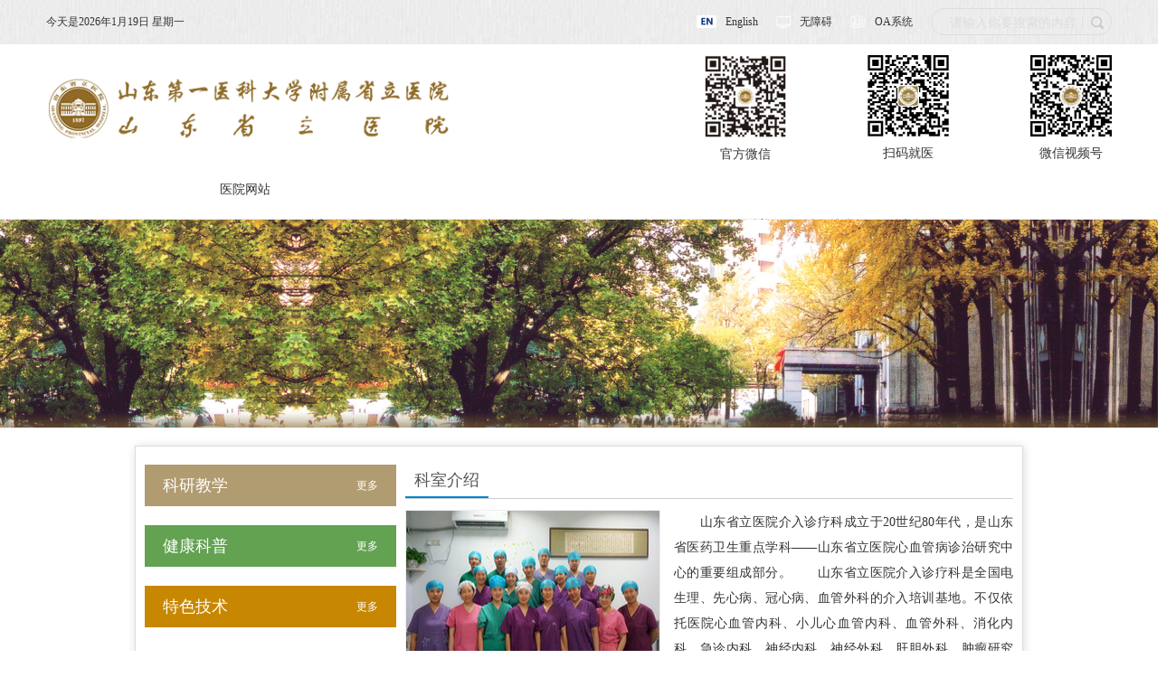

--- FILE ---
content_type: text/html
request_url: https://www.sph.com.cn/Html/Departments/Main/Index_271.html
body_size: 8401
content:
<!DOCTYPE html>
<html>
<head>
 <meta http-equiv="Content-Type" content="text/html; charset=utf-8" />
 <meta name="viewport" content="user-scalable=no, width=device-width, initial-scale=1.0, maximum-scale=1.0">
 
<meta http-equiv="Cache-Control" content="no-transform" />
<meta http-equiv="Cache-Control" content="no-siteapp" />
<meta name="applicable-device" content="pc,mobile" />
<title>
介入诊疗科-山东省立医院
</title>
<meta name="keywords" content="山东省立医院主站,山东省立医院,山东省红十字会医院" />
<meta name="description" />
 <link href="/Content/Areas/Common/css/common.css" rel="stylesheet" type="text/css" />
 <link href="/Content/Areas/Common/css/message.css" rel="stylesheet" type="text/css" />
 <link href="/Content/Areas/Common/css/article.css" rel="stylesheet" type="text/css" />
 <link href="/Content/Areas/Common/css/header.css" rel="stylesheet" type="text/css" />
 <link href="/Content/Areas/Common/css/footer.css" rel="stylesheet" type="text/css" />

 
 <!-- 公用样式 16-1-18 WZ -->
 <link href="/Content/Areas/Common/css/FunctionStyle.css" rel="stylesheet" type="text/css" />
 <!-- 科室页面主体样式-->
 <link href="/Content/Areas/Departments/css/LinChuangKeShi.css" rel="stylesheet" type="text/css" />
 <link href="/Content/Areas/Departments/css/main.css" rel="stylesheet" type="text/css" />
 <!-- 相关样式 -->
 <link href="/Content/Areas/Common/css/Relative.css" rel="stylesheet" type="text/css" />
 <!-- 出诊样式 -->
 <link href="/Content/Areas/Common/css/Scheduling_icon.css" rel="stylesheet" type="text/css" />


 <script src="/Scripts/jquery.min.js" type="text/javascript"></script>
 <script src="/Scripts/Common/control.js" type="text/javascript"></script>
 <script src="/Content/Areas/Common/scripts/change_fontsize.js" type="text/javascript"></script>
 <script src="/Content/Areas/Common/scripts/common.js" type="text/javascript"></script>
 <SCRIPT language=JavaScript src="/Content/Areas/Common/scripts/time_4.js" ></SCRIPT>
 
 <link href="/Content/Awesome/jquery-ui.css" rel="stylesheet" type="text/css" />
 <link href="/Content/Awesome/Awesome.css" rel="stylesheet" type="text/css" />
 <script src="/Scripts/Awesome/jquery-ui.min.js" type="text/javascript"></script>
 <script src="/Scripts/Awesome/jquery.form.js" type="text/javascript"></script>
 <script src="/Scripts/Awesome/Awesome.js" type="text/javascript"></script>
 <script src="/Scripts/Common/control.js" type="text/javascript"></script>
 <script src="/Scripts/jquery.unobtrusive-ajax.js" type="text/javascript"></script>
 <script src="/Scripts/My97DatePicker/WdatePicker.js" type="text/javascript"></script>
 
 
 <script src="/Content/Areas/Common/scripts/BackTop.js" type="text/javascript"></script>
 <script src="/Content/Areas/Common/scripts/scrcont_topic_focus_ks.js" type="text/javascript"></script>
 <script src="/Content/Areas/Common/scripts/side_Dep.js" type="text/javascript"></script>
 <script src="/Content/Areas/Common/scripts/horizontal_pic_scroll.js" type="text/javascript"></script>


</head>


<body>
 <div class="wrap">
 <!--头部开始-->
<!-- 弹窗、飘窗、浮窗等 -->
  
 <!-- 图片懒加载js文件 头部调用  不能删除---wz2016-5-18 -->
<script src="/Content/Areas/Common/scripts/jquery.lazyload.js" type="text/javascript"></script>
<script type="text/javascript" charset="utf-8">
 $(function () {
 $(".lazy_img").lazyload({ effect: "fadeIn"});
  $(".lazy").lazyload({ effect: "fadeIn",container: $(".swiper-wrapper") });
 
 });
</script>
<div class="header">
 <div class="header_top">
 <div class="header_search">
 <div class="time">
 <span>今天是<script language="javascript">CAL();</script></span>
 </div>
 <div class="header_top_right">
 <div class="header-btn">
 <a href="/Html/News/Main/2925.html">
 <img src="/Sites/Uploaded/UserUpLoad/20210723/20210723141620.png" alt="">
 <span>English</span>
 </a>
 
 <a href="/aid.html">
 <img src="/Sites/Uploaded/UserUpLoad/20210506/20210506170925.png" alt="">
 <span>无障碍</span>
 </a>
 <a href="https://221.214.4.204:4433" target="_blank">
 <img src="/Sites/Uploaded/UserUpLoad/20210506/20210506170750.png" alt="">
 <span>OA系统</span>
 </a>
 </div>
 <div class="search_box">
 <form action="/Hospitals/Search" method="post">
 <input class="searchTxt" id="search" name="search" type="text" placeholder="请输入你要搜索的内容" autocomplete="off">
 <div class="lines"></div>
 <input name="" value="" class="searchBtn" type="submit">
 </form>	
 <div class="clearit"></div>
 </div>
 </div>
 </div>
 </div>
 <div class="header_down">
 <div class="header_w">
 <div class="logo_eng logo_con">
 <div class="logo">
 <a href="/"><img src="/Sites/Uploaded/UserUpLoad/20210812/20210812130727.png"></a>
 </div>
 <div class="ewcode_box">
 <div class="ewcode_item">
 <img src="/Sites/Uploaded/UserUpLoad/20250626/20250626183653.jpg" alt="">
 <p>官方微信</p>
 </div>
 <div class="ewcode_item">
 <img src="/Sites/Uploaded/UserUpLoad/20250626/20250626183707.jpg" alt="">
 <p>扫码就医</p>
 </div>
 <div class="ewcode_item">
 <img src="/Sites/Uploaded/UserUpLoad/20250626/20250626180805.jpg" alt="">
 <p>微信视频号</p>
 </div>
 
 </div>
 </div>
 <div class="header_right">
 <div class="nav">
 <link href="/Content/Areas/Common/css/nav.css" rel="stylesheet" type="text/css" />
 <script src="/Content/Areas/Common/scripts/common_nav.js" type="text/javascript"></script>
 <!--手机导航附加类名-->
 <div class="sy_nav">
 <a id="open_btn" class="open_btn">
 <span></span>
 </a>
 <div class="phone_container" id="phone_container">
 <!--手机导航附加类名-->
 <div class="phone_header">
 <h3><a href="/">网站导航</a></h3>
 <a id="close_btn" class="close_btn">
 <span></span>
 </a>
 </div>
 <ul class="nav_ks_list">
 <div class="nav_ks">
 <li><a href="/">医院网站首页</a></li>
 <li><a href="/Html/Departments/Main/Index_271.html">科室首页</a></li>
 <li><a href="/Html/Departments/Main/Detail_120.html">科室介绍</a></li>
<li><a href="/Html/Departments/Main/DoctorTeam_120.html">医疗团队</a></li> 
 
      
 
  <li class = "column313 lv1_li">
  <p class="lv1_p">
  <a href="/Html/News/Columns/313/Index.html" class="lv1_tit">科室动态</a>
 </p>
 
  </li>
  <li class = "column314 lv1_li">
  <p class="lv1_p">
  <a href="/Html/News/Columns/314/Index.html" class="lv1_tit">科研教学</a>
 </p>
 
  </li>
  <li class = "column315 lv1_li">
  <p class="lv1_p">
  <a href="/Html/News/Columns/315/Index.html" class="lv1_tit">健康科普</a>
 </p>
 
  </li>
  <li class = "column316 lv1_li">
  <p class="lv1_p">
  <a href="/Html/News/Columns/316/Index.html" class="lv1_tit">特色技术</a>
 </p>
 
  </li>
  <li class = "column317 lv1_li">
  <p class="lv1_p">
  <a href="/Html/News/Columns/317/Index.html" class="lv1_tit">科室相册</a>
 </p>
 
  </li>
 
   
 
 <div class="clearit"></div>
 </div>
 </ul>
 </div>
 </div>
 </div>
 <!--导航结束-->
 <div class="clearit"></div>	 
 </div> 
 </div>
 </div>
</div>
 <div class="clearit"></div> 
 <div class="clearit"></div>	
 <!--导航结束-->   
 </div>
 <div class="clearit"></div>
 <!--头部结束-->
 <!-- link_Map -->
 <!--主体部分-->
 <div class="main">
 


<style>
 .main_left  ul li p{display: none}
 /* 名中医 */
 .main_left .mzy ul li{white-space: normal}
 .main_left .mzy ul li p{display: block}
 .main_left .mzy ul li .title_type{display: none}
</style>
<div class="main_XingZhengks ssdc">
 <div class="ks_logo">
 <img src="/Sites/Uploaded/UserUpLoad/20160624/20160624153444.jpg"> 
  </div>
 
 <div class="main_content md ccs">
 
 <div class="main_right">
 <div class="main_right1 mt20">
 <h2 class="ask_title"><p>科室介绍</p></h2>
 <div class="ks_jj_con">
 <div class="ks_jj_l">
 <p>
 <a id="Depar_logo_a">
 <img src="/Sites/Uploaded/UserUpLoad/20160719/20160719141239.jpg" class="department_img" />
 </a>
 </p>
 <p class="pic-info">
 <a class="pic-name">介入诊疗科</a>
 </p>
 <div class="imgZoom" id="imgZoom" style="display: none">
 </div>
 </div>
 <div class="ks_jj_div" id="Descri">

 </div>
 <div style="display: none" id="Descri_all"><p>　　山东省立医院介入诊疗科成立于20世纪80年代，是山东省医药卫生重点学科——山东省立医院心血管病诊治研究中心的重要组成部分。</p><p>　　山东省立医院介入诊疗科是全国电生理、先心病、冠心病、血管外科的介入培训基地。不仅依托医院心血管内科、小儿心血管内科、血管外科、消化内科、急诊内科、神经内科、神经外科、肝胆外科、肿瘤研究治疗中心等省、院级重点学科的大批享有较高声誉的专家教授和年富力强的中青年骨干，还聘请了部分中国工程院院士、长江学</p><p>　　者为客座教授，并有一支训练有素的专职护理人员和技师队伍。</p><p>　　介入诊疗科由中心院区和东院区两部分组成，共有护士及技师29人。其中现有护士20人，副主任护师4名，主管护师12名，护师1名，护士3名。现有技师9人，主管技师2名，技师4名，技士3名。每年平均完成各种介入诊疗手术8000余例，每年接收外省、市进修、参观、学习人员近千人次。</p><p>　　山东省立医院介入诊疗科拥有国内外一流的诊疗设备。目前开放介入手术间6间(其中中心院区4间，东院区2间)，装备了6台数字减影平板血管造影系统，引进了德国西门子、荷兰飞利浦及美国GE数字减影平板血管造影系统，该治疗系统为当今世界最先进的DSA机器，可以满足神经系统、心脏血管系统及外周介入治疗的各种需要，为中心的发展奠定了坚实基础。同时配备了冠状动脉旋磨仪2台、OCT 
1台、血管内超声仪2台，主动脉内囊反搏仪3台、多导生理及射频消融仪2台、三维CARTO标测系统1台、FFR血流检测设备1台、美敦力电除颤仪6台等先进仪器，能够满足各种高、精、尖手术的需要，从而为患者提供了最优质的治疗条件。</p><p>　　介入诊疗科以心血管病介入治疗为主，兼顾非血管病介入治疗。先后开展了50余项介入诊疗技术：选择性冠状动脉造影术、经皮冠状动脉血管成形术、经皮冠状动脉内支架植入术、冠状动脉内粥样斑块旋切和旋磨术、经皮冠状动脉内超声检查术、主动脉内球囊反搏术、OCT光学检查、冠脉血流储备检测、心律失常射频消融术、心脏再同步化治疗(CRT)、二尖瓣球囊扩张术、永久起搏器植入术、肾动脉血管成形术、肾动脉狭窄支架植入术、经导管室间隔缺损封堵术、经导管房间隔缺损封堵术、经导管动脉导管未闭封堵术、经皮肺动脉瓣成形术、经皮主动脉缩窄成形术、头颈部动脉血管成形术、四肢动脉成形术、肢体动脉血管栓塞取栓术、主动脉夹层支架植入术、胸腹主动脉瘤支架植入术、气道狭窄支架植入术、支气管动脉栓塞术、支气管动脉药物灌注术、颈动脉海绵窦瘘栓塞术、脑动静脉畸形栓塞术、颅内动脉瘤栓塞术、脑动静脉瘘栓塞术、急性脑血栓动脉内溶栓术、颅内动脉药物灌注术、经颈静脉肝内门体分流术、下腔静脉及肝静脉内支架成形术等，其中多项技术水平处于省内领先水平或国内先进水平。</p></div>
 <div style="display: none" id="Descri_little">
 <p>　　山东省立医院介入诊疗科成立于20世纪80年代，是山东省医药卫生重点学科——山东省立医院心血管病诊治研究中心的重要组成部分。　　山东省立医院介入诊疗科是全国电生理、先心病、冠心病、血管外科的介入培训基地。不仅依托医院心血管内科、小儿心血管内科、血管外科、消化内科、急诊内科、神经内科、神经外科、肝胆外科、肿瘤研究治疗中心等省、院级重点学科的大批享有较高声誉的专家教授和年富力强的中青年骨干，还聘请了部分中国工…</p>
 </div>
 <a class="more" id="showDescri">更多</a>
 <script type="text/javascript">
 $(function () {
 var DescriVal = $("#Descri").text();
 if (DescriVal == 0) {
 $("#Descri").html($("#Descri_little").html());
 $("#showDescri").toggle(function () {
 $("#Descri").html($("#Descri_all").html()).slideDown();
 $(this).html("收起");
 }, function () {
 $("#Descri").html($("#Descri_little").html());
 $(this).html("更多");
 })
 } else {
 $("#showDescri").toggle(function () {
 $("#Descri_all").slideDown();
 $(this).html("收起");
 }, function () {
 $("#Descri_all").slideUp();
 $(this).html("更多");
 })
 }
 });
 </script>
 <div class="clearit">
 </div>
 </div>
 <div class="lx">
 <span class="dh">
 <i><p>联系电话：0531-68776483　地址：山东省立医院</p></i>
 </span>
 <div class="clearit"></div>
 </div>
 <div class="clearit"></div>
 </div>

 <div class="main_right2 mt20">
 
 <div class="clearit"></div>
 
 
 </div>
 
 


 <div class="main_right4 mt20 ">
 
 <div class="department_scheduling" id="scheduling">
 

    <script type="text/javascript">
                  $(function () {
                      
                      $(".showson").hover(
                      function () {
                          
                          var $divSpeace = $(this).addClass("zIndex").find(".speace_span:first");

                          
                          if ($divSpeace.html() == null || $divSpeace.html().length == 0) {

                              
                              var opdocid = $divSpeace.attr('opdocid');
                              var price = $divSpeace.attr('price');
                              var czjb = $divSpeace.attr('czjb');
                              var url = '/PartialView/_OPDoctor/_AjaxGet?id=' + opdocid + '&price=' + price + '&czjb=' + czjb;

                              
                              $.get(url, function (d) {
                                  $divSpeace.html(d);
                                  if ($divSpeace.parent().hasClass('zIndex'))
                                      $divSpeace.fadeIn(500);
                              });
                          }
                          else
                              $divSpeace.fadeIn(500);
                      },
                      function () { $(this).removeClass("zIndex").find(".speace_span:first").stop(true, true).hide(250) }
                      )
                  });
    </script>


<!-- 出诊手机js -->
<script>
    function resize_0() {
    //时间滚动效果
    var count = 5; //可见的日期数
    var date_W = $(window).width() - 100;//获取时间的宽度
    var date_len0 = $('.MobileDisplay_0 ul.date_list li').size(); //获取天数
    var li_W = date_W / count;
    var i = 0;

    $('.bt').width(date_W);
    $('ul.date_list').width(date_len0 * li_W);
    $('ul.date_list li').width(li_W);


    //  点击日期切换出诊
    $('.MobileDisplay_0 ul.date_list li').each(function (index) {
    $(this).click(function () {
    i = index;

    $(this).addClass('on').siblings().removeClass('on');
    $(".MobileDisplay_0 #schdate_0").val($('.MobileDisplay_0 ul.date_list li').eq(i).attr("schdate"))
    AjaxGetData_0();
    return false;
    });
    })


      //  下一日
    $('.MobileDisplay_0 a.next').click(function () {
    if (i < date_len0 - 1) {
    i++;
    };
    if (i > count - 1) {
    $('.MobileDisplay_0 ul.date_list').stop().animate({
    "margin-left": -li_W * (i - (count - 1)),
    })
    };
    if (i == (date_len0 - 1)) {
    $('.MobileDisplay_0 .next').addClass('unclick');
    } else {
    $('.MobileDisplay_0 .next').removeClass('unclick');
    };
    $('.MobileDisplay_0 .prev').removeClass('unclick');
    $('.MobileDisplay_0 ul.date_list li').removeClass('on').eq(i).addClass("on");
    $(".MobileDisplay_0 #schdate_0").val($('.MobileDisplay_0 ul.date_list li').eq(i).attr("schdate"))
    AjaxGetData_0();
    });


      //  上一日
    $('.MobileDisplay_0 a.prev').click(function () {
    if (i > 0 && i < date_len0) {
    i--;
    };
    if (i == 0) {
    $('.MobileDisplay_0 .prev').addClass('unclick');
    } else {
    $('.MobileDisplay_0 .prev').removeClass('unclick');
    }
    if (date_len0 > i + (count - 1)) {
    $('.MobileDisplay_0 ul.date_list').stop().animate({
    "margin-left": -li_W * i,
    })
    }
    $('.MobileDisplay_0 .next').removeClass('unclick');
    $('.MobileDisplay_0 ul.date_list li').removeClass('on').eq(i).addClass("on");
    $(".MobileDisplay_0 #schdate_0").val($('.MobileDisplay_0 ul.date_list li').eq(i).attr("schdate"))
    AjaxGetData_0();
    });
    }


    $(function () {
    $(window).resize(function () {
    resize_0();
    })
    resize_0();
    })
</script>

 </div>
 <div class="clearit"></div>
 </div>
 <div class="main_right5 mt20 xiangce">
 <h2 class="ask_title"><p>科室动态及风采</p></h2>
 <div class="swich_box">
 <div class="Column_scrcont">
 <a onmouseup="ISL_StopUp_2()" class="LeftBotton btn" onmousedown="ISL_GoUp_2()" onmouseout="ISL_StopUp_2()" href="javascript:void(0);"><</a>
 <div class="pcont" id="ISL_Cont_2">
 <div class="ScrCont">
 <ul id="List1_2">
 
 <li class = "Li_Odd">
 
 <a target=_blank >
 <img src="/Sites/Uploaded/UserUpLoad/20161019/20161019100753.jpg" alt="介入诊疗科合影" /></a> 
 <a target=_blank  class="title_type"><font color="">介入诊疗科合影</font></a>
 
 
 
 
 </li>
 <li class = "Li_Even">
 
 <a target=_blank >
 <img src="/Sites/Uploaded/UserUpLoad/20161019/20161019100810.jpg" alt="东院介入诊疗科合影" /></a> 
 <a target=_blank  class="title_type"><font color="">东院介入诊疗科合影</font></a>
 
 
 
 
 </li>
 
 </ul>
 <ul id="List2_2"></ul>
 </div>
 </div>
 <a onmouseup="ISL_StopDown_2()" class="RightBotton btn" onmousedown="ISL_GoDown_2()" onmouseout="ISL_StopDown_2()" href="javascript:void(0);">></a>
 </div>
 <script type="text/javascript">
 var li_len = $("ul#List1_2 li").length;
 if (li_len > 2) {
 picrun_ini2()
 }
 </script>
    <script type="text/javascript">
 $(function () {
 if ($.trim($("#ISL_Cont_2").text()) == '') {
 $(".xiangce .swich_box").hide();
 };
 });
 
 </script>
 <div class="clearit"></div>
 </div>
 </div>
 
   <div class="main_right6 mt20 mb20" id="column">
 <div id="dt1">
 
 <ul class="ask_list" id="dt1_list">
 
 <li class = "Li_Odd ">
 <span class="span_date">2021/08/30</span>
 
 
 <a href="/Html/News/Articles/24002.html"target=_blank title="山东第一医科大学附属省立医院完成多例多模态影像融合技术引导下的TIPSS手术"class="title_type">山东第一医科大学附属省立医院完成多例多模态影像融合技术引导下的TIPSS手术</a>
 
 
 
  </li>
 <li class = "Li_Even ">
 <span class="span_date">2020/10/09</span>
 
 
 <a href="/Html/News/Articles/19639.html"target=_blank title="【学术会议】山东第一医科大学附属省立医院承办山东省首届介入技师沙龙暨血管内超声临床应用初级培训班"class="title_type">【学术会议】山东第一医科大学附属省立医院承办山东省首届介入技师沙龙暨血管内超声临床应用初级培训班</a>
 
 
 
  </li>
 <li class = "Li_Odd ">
 <span class="span_date">2020/08/05</span>
 
 
 <a href="/Html/News/Articles/18852.html"target=_blank title="介入诊疗科积极做好疫情防控常态化下的介入管理"class="title_type">介入诊疗科积极做好疫情防控常态化下的介入管理</a>
 
 
 
  </li>
 <li class = "Li_Even ">
 <span class="span_date">2020/06/05</span>
 
 
 <a href="/Html/News/Articles/17907.html"target=_blank title="我院开展房颤三维射频消融治疗"class="title_type">我院开展房颤三维射频消融治疗</a>
 
 
 
  </li>
 <li class = "Li_Odd last">
 <span class="span_date">2020/05/07</span>
 
 
 <a href="/Html/News/Articles/17596.html"target=_blank title="介入诊疗科成功实施一例房颤左心耳封堵手术"class="title_type">介入诊疗科成功实施一例房颤左心耳封堵手术</a>
 
 
 
  </li>
  
 </ul>
 <div class="clearit"></div>
 </div>
 <script type="text/javascript">
 $(function () {
 if ($.trim($("#dt1_list").text()) == '') {
 $("#dt1").hide();
 $("#dt2").show();
 };
 });
 </script>
  </div>

 <div class="clearit"></div>
 </div>

 <div class="main_left">
 
    <div class="hh main_left1 ks_lm mt20 " id="column">
 <h3 class="color_2"><span><a href="/Html/News/Columns/314/Index.html">更多</a></span>科研教学</h3>
 <ul class="ask_list">
 
	<li class="No_Content"></li>
  
 
 </ul>
 <div class="clearit"></div>
   </div>
   <div class="hh main_left1 ks_lm mt20 " id="column">
 <h3 class="color_3"><span><a href="/Html/News/Columns/315/Index.html">更多</a></span>健康科普</h3>
 <ul class="ask_list">
 
	<li class="No_Content"></li>
  
 
 </ul>
 <div class="clearit"></div>
   </div>
   <div class="main_left1 ks_lm mt20 " id="column">
 <h3 class="color_1"><span><a href="/Html/News/Columns/316/Index.html">更多</a></span>特色技术</h3>
 <ul class="ask_list">
    
	<li class="No_Content"></li>
  
 </ul>
 <div class="clearit"></div>
 </div>
   

 


 <div class="main_left3 mt20 disease ">
 <h3>相关疾病</h3>
 <div class="clearit"></div>
 </div>
 <script type="text/javascript">
 $(function () {
 if ($.trim($("#disease").text()) == '') {
 $(".disease").hide();
 };
 });
 </script>
 <div class="main_left5 mt20">
 





 <div class="clearit"></div>
 </div>

 <div class="clearit"></div>
 </div>
 <div class="clearit"></div>
 </div>
 </div>
 <style>
   .jb_type{
 max-height: 164px;
 overflow: hidden;
   }
   .jb_type.open{
 max-height: initial;
   }
   .showMore{
 display: none;
 text-align: center;
 padding: 5px;
 background: #617fbb;
 color: #fff;
 cursor: pointer;
 margin: 0 auto;
   }
 </style>
 <script>
   $(function(){
 let ulHeight = $('.jb_type').children().length
 if(ulHeight > 10){
   $('.showMore').show()
 }
 $('.showMore').click(function(){
   $(this).toggleClass('open')
   if($(this).hasClass('open')){
 $(this).html('收起')
   }else{
 $(this).html('查看更多')
   }
   $('.jb_type').toggleClass('open')
 })
   })
 </script> 
 </div>
 <div class="clearit"></div>
 <!--主体结束-->
 <!-- 友情链接 -->
 <div class="FriendLink">
      
 <link href="/Content/Areas/Common/css/friendlink.css" rel="stylesheet" type="text/css" />
 <link href="/Content/Areas/Common/css/idangerous.swiper4.css" rel="stylesheet" type="text/css" />
 <script src="/Content/Areas/Common/scripts/idangerous.swiper-4.min.js" type="text/javascript"></script>
 <div class="friendlink">
 <div class="hd">
 <a href="/Hospitals/FriendlyLinks"><span>友情链接 :</span></a>
 </div>
 <div class="swiper-containerF">
 <ul class="swiper-wrapper">
 <li class="swiper-slide">
 <a href="http://www.nhc.gov.cn/" target=_blank>
 <img src="/Sites/Uploaded/UserUpLoad/20210507/20210507102634.png" alt="中华人民共和国国家卫生健康委员会" />
 </a>
 </li>
 <li class="swiper-slide">
 <a href="http://www.shandong.gov.cn/" target=_blank>
 <img src="/Sites/Uploaded/UserUpLoad/20210507/20210507181213.png" alt="山东省人民政府" />
 </a>
 </li>
 <li class="swiper-slide">
 <a href="http://www.sdfmu.edu.cn/" target=_blank>
 <img src="/Sites/Uploaded/UserUpLoad/20210507/20210507181308.png" alt="山东第一医科大学（山东省医学科学院）" />
 </a>
 </li>
 <li class="swiper-slide">
 <a href="http://wsjkw.shandong.gov.cn/" target=_blank>
 <img src="/Sites/Uploaded/UserUpLoad/20210507/20210507181410.png" alt="山东省卫生健康委员会(山东省中医药管理局)" />
 </a>
 </li>
 <li class="swiper-slide">
 <a href="http://www.dysrmyy.com/" target=_blank>
 <img src="/Sites/Uploaded/UserUpLoad/20210507/20210507182230.png" alt="东营市人民医院" />
 </a>
 </li>
 <li class="swiper-slide">
 <a href="http://www.pumch.cn/" target=_blank>
 <img src="/Sites/Uploaded/UserUpLoad/20210507/20210507102530.png" alt="北京协和医院" />
 </a>
 </li>
 <li class="swiper-slide">
 <a href="http://www.xiangya.com.cn/web/" target=_blank>
 <img src="/Sites/Uploaded/UserUpLoad/20210507/20210507102508.png" alt="中南大学湘雅医院" />
 </a>
 </li>
 <li class="swiper-slide">
 <a href="http://www.wchscu.cn/index.html" target=_blank>
 <img src="/Sites/Uploaded/UserUpLoad/20210507/20210507182315.png" alt="四川大学华西医院" />
 </a>
 </li>
 <li class="swiper-slide">
 <a href="http://www.rjh.com.cn/2018RJPortal/main/rjsy/index.shtml" target=_blank>
 <img src="/Sites/Uploaded/UserUpLoad/20210507/20210507182347.png" alt="上海交通大学医学院附属瑞金医院" />
 </a>
 </li>
 </ul>
 </div>
 <div class="arrow-left_F">
 <img src="/Sites/Uploaded/UserUpLoad/20210507/20210507115744.png" alt="">
 </div>
 <div class="arrow-right_F">
 <img src="/Sites/Uploaded/UserUpLoad/20210507/20210507115759.png" alt="">
 </div>
 </div>
 <script>
 $(function () {
 var mySwiper = new Swiper('.swiper-containerF', {
 navigation: {
 nextEl: '.arrow-left_F',
 prevEl: '.arrow-right_F',
 },
 autoplay: {
 delay: 5000,
 stopOnLastSlide: false,
 disableOnInteraction: true,
 },
 loop: true, //循环(在每页内容多于1个的时候，最后一个内容后面接头部第一个内容)
 slidesPerView: 5, //每页内容(div)数量
 })
 })
 </script>
 
 </div>
 <div class="clearit"></div>
 <!--底部开始-->
  <div class="footer">
 <link href="/Content/Areas/Common/css/footer.css" rel="stylesheet" type="text/css" />


<!--底部开始-->

<div class="banxin">
 <div class="footer_top">
 <div class="">
 <span>地址：济南市经五纬七路324号</span>
 <span>邮编：250021</span>
 </div>
 <div class="">
 
 <span>网址：<a href="/">www.sph.com.cn</a></span>
 </div>
 <div class="">
 <p>版权所有：山东第一医科大学附属省立医院</p>
 <span>Copyrights © 2022 sph.com.cn All Rights Reserved</span>
 </div>
 <div class="last">
 <p>联系电话:0531-87938911</p>
 <span  class="xs">ICP备案：<a target="_blank" href="https://beian.miit.gov.cn">鲁ICP备11002409号</a></span>
 </div>
 </div>
	<div class="footer_down">
		<p class="foot_links">
 <a href="/Html/News/Articles/36.html">版权声明</a>
 <a href="/Html/News/Articles/35.html">隐私声明</a>
 <a href="/Html/Hospitals/Main/ContactUs.html">联系我们</a>
 <a href="/Html/News/Articles/34.html">网站帮助</a>
 <a href="/Interactions/HospitalMails">院长信箱</a>
 <a href="/Hospitals/Main/WebMap">网站地图</a>
 </p>
		<p class="ba">
		<span class="xs xs01">技术支持：<a href="http://www.54doctor.net/" target="_blank" title="54Doctor"><img src="/Sites/Uploaded/UserUpLoad/20190419/20190419143045.png"/></a></span>
 </p>
 <p style="display:none;">

<span id="ajax_div__VisitCount_1_0_0_9839">
    <script type="text/javascript">
        GetAjaxContentByUrl('ajax_div__VisitCount_1_0_0_9839', '/PartialView/_Plugin/_VisitCount?siteId=1');
    </script>
</span> </p> 
  <p style="display:none;">
  

<span id="ajax_div__VisitCount_271_0_0_2913">
    <script type="text/javascript">
        GetAjaxContentByUrl('ajax_div__VisitCount_271_0_0_2913', '/PartialView/_Plugin/_VisitCount?siteId=271');
    </script>
</span>
  </p>
	</div>
	<div class="clearit"></div>
</div>
</div>

<script>
var _hmt = _hmt || [];
(function() {
  var hm = document.createElement("script");
  hm.src = "https://hm.baidu.com/hm.js?832aafc54813ccef77b0b8d65e28c1ff";
  var s = document.getElementsByTagName("script")[0]; 
  s.parentNode.insertBefore(hm, s);
})();
</script>
  
 </div>  
 <!--底部结束-->
 </div>
</body>
</html>  

--- FILE ---
content_type: text/html; charset=utf-8
request_url: https://www.sph.com.cn/PartialView/_Plugin/_VisitCount?siteId=1&r=73
body_size: 430
content:

本网站已被访问<strong>131909801</strong>次

--- FILE ---
content_type: text/html; charset=utf-8
request_url: https://www.sph.com.cn/PartialView/_Plugin/_VisitCount?siteId=271&r=77
body_size: 426
content:

本网站已被访问<strong>23168</strong>次

--- FILE ---
content_type: text/html; charset=utf-8
request_url: https://www.sph.com.cn/Home/ForVerification?salt=60302331
body_size: 550
content:
Dh7Hj7iBhqXdvJgM2Z6aJqiSUKWPF+lrEMeRYp4zxw6A58rKBUlOaDXfWSRTl9qx0LO+sH7He4CTwRBP5X6SMvpx6MORu3t4/tba4IMemz6RitCtte0fMB4jDCx0nHbijtkf+ZhPunuRGi2Kq9kAEeQeGb7A5O1ySqhm6fKxNmw=

--- FILE ---
content_type: text/css
request_url: https://www.sph.com.cn/Content/Areas/Common/css/common.css
body_size: 2589
content:
@charset "utf-8";

/* CSS Document */

* {
 padding: 0px;
 margin: 0px;
 list-style: none
}

h1,
h2,
h3,
h4,
h5,
h6 {
 margin: 0;
 padding: 0;
 font-size: 12px;
 font-weight: normal;
}

select,
input,
img,
select {
 vertical-align: middle;
 margin: 0;
 padding: 0;
}

table {
 border-collapse: collapse;
 border-spacing: 0;
}

img {
 vertical-align: middle;
 border: none
}

body {
 color: #333;
 font-family: 'Microsoft YaHei', '微软雅黑', STXihei;
 font-size: 14px;
 margin: 0;
 padding: 0;
 background: #fff;
}

a {
 color: #333;
 text-decoration: none;
 cursor: pointer;
}

a:hover {
 color: #1993d2;
 text-decoration: none;
}

.clearit,
.clearb {
 clear: both;
 margin: 0;
 padding: 0;
}

.overflow {
 overflow: hidden;
 height: 1%;
}

.fl {
 float: left
}

.fr {
 float: right
}
.main{position: relative;}
.header .logo img{}
/* .header {
 height: 147px;
 position: absolute;
 width: 100%;
 z-index: 999999;
} */


/*板块布局样式*/

.col-md-12 {
 width: 100%;
}

.col-md-10 {
 width: 83%;
}

.col-md-9 {
 width: 75%;
}

.col-md-8 {
 width: 67%;
}

.col-md-7 {
 width: 59%;
}

.col-md-6 {
 width: 50%;
}

.col-md-5 {
 width: 41%;
}

.col-md-4 {
 width: 33%;
}

.col-md-3 {
 width: 25%;
}

.col-md-2 {
 width: 17%;
}

.mrg {
 margin: 0 2%;
}


/*------错误提示------*/

.field-validation-error {
 color: red
}

a.keyword_Default,
a.Keyword_Type_1 {
 color: #6984F6;
}


/*文章、栏目、站点、二级页面主体宽度*/
.Img_top img{
width:100%;
}
.wrap {
 overflow: hidden;
}

.main_bg {
 background: url(/Sites/Uploaded/UserUpLoad/20180621/20180621165935.jpg) no-repeat center top;
 /* margin-top: 148px; */
 position: relative;
 height: 100%;
}

.main_content {
 width: 1240px;
 margin: 0px auto 0px;
 padding: 28px 20px 0px;
 box-shadow: 1px 1px 10px #ddd;
 background: #fff;
 margin-top: 60px;
 border: 1px solid #ddd;
}

.mbt20 {
 margin: 20px 0px;
}

.mt10 {
 margin-top: 10px;
}

.mt15 {
 margin-top: 15px
}

.mt20 {
 margin-top: 20px
}

.mb10 {
 margin-bottom: 10px;
}

.mb15 {
 margin-bottom: 15px;
}

.mb20 {
 margin-bottom: 20px;
}

.ml10 {
 margin-left: 10px
}

.ml15 {
 margin-left: 15px;
}

.pd10 {
 padding: 10px
}

.pd15 {
 padding: 15px;
}

.pd10-0 {
 padding: 10px 0
}

.pd20 {
 padding: 0px 20px 20px;
}

.pb10 {
 padding-bottom: 10px;
}

.pb15 {
 padding-bottom: 15px;
}

.pb20 {
 padding-bottom: 20px;
}

.pt10 {
 padding-top: 10px;
}

.pt15 {
 padding-top: 15px;
}

.pt20 {
 padding-top: 20px
}

.pr10 {
 padding-right: 10px;
}

.pr15 {
 padding-right: 15px;
}

.pl10 {
 padding-left: 10px;
}

.pl15 {
 padding-left: 15px;
}

.fl {
 float: left;
}

.fr {
 float: right;
}

.border_T {
 border-top: 1px solid #ededed;
}

.border_B {
 border-bottom: 1px solid #ededed;
}

.border {
 border: 1px solid #ededed;
 overflow: hidden
}


/**/

a.more {
 color: #003e7d;
}

a.more:hover {
 font-weight: bold;
}


/*二级页banner*/

.zd_logo {
 margin: 0 auto;
 width: 1600px;
}

.video_list2 {
 margin-top: 20px;
}

.video_list2 li {
 float: left;
 display: inline;
 height: 110px;
 overflow: hidden;
 position: relative;
 width: 50%;
 margin-bottom: 20px;
 padding-right: 5px;
 box-sizing: border-box;
}

.video_list2 li h2 {
 font-size: 14px;
 font-weight: normal;
 line-height: 32px;
}

.video_list2 li p.play_time {
 background: url(/Content/Areas/common/images/video/btn_count.png) no-repeat left center;
 display: block;
 float: left;
 padding-left: 15px;
}

.video_list2 li a.video_btn {
 background: url(../../common/images/video/play-btn.png) no-repeat center;
 display: block;
 width: 152px;
 height: 107px;
 position: absolute;
 left: 1px;
 bottom: 2px;
}

.video_list2 li a.video_btn:hover {
 background: url(/Content/Areas/Common/images/Article/op_bg.png) repeat;
}

.video_list2 li img {
 width: 150px;
 height: 105px;
 display: block;
 float: left;
 margin-right: 15px;
 border: 1px solid #ccc;
 padding: 1px;
}


/*公用样式*/

h2.title_header {
 height: 65px;
 border-bottom: 2px solid #e6e6e6;
 font-size: 20px;
 color: #333;
 font-family: "宋体";
 line-height: 65px;
 font-weight: bold;
 _border-bottom: 1px solid #e6e6e6;
 cursor: pointer;
}

h2.title_header span {
 display: inline-block;
 border-bottom: 3px solid #0087cd;
}

h2.title_header.tab_tit span {
 cursor: pointer;
}

h2.title_header span.No_active {
 border-bottom: none;
 color: #888;
}

h2.title_header a.more {
 float: right;
 font-size: 14px;
 color: #0087cd;
 font-weight: normal;
 /* margin-top: 3px; */
 font-family: "微软雅黑";
 transition: all 1s;
}

h2.title_header a.more:hover {
 font-weight: bold;
}


/*文章列表插件样式*/

ul.article_list li {
 padding-left: 15px;
 background: url(/Sites/Uploaded/UserUpLoad/20180612/20180612170900.png) no-repeat left center;
 line-height: 32px;
 text-overflow: ellipsis;
 overflow: hidden;
 white-space: nowrap;
}

ul.article_list li a.title_type {
 font-size: 14px;
 color: #666;
}

ul.article_list li a.title_type:hover {
 color: #1993d2;
}

ul.article_list li span.span_date {
 float: right;
}


/*公用读取一篇文章*/

.article_box img {
 float: left;
 margin-right: 20px;
}

.article_box h2 {
 font-size: 18px;
 line-height: 30px;
}

.article_box h2 span.span_date {
 float: right;
}

.article_box p {
 font-size: 14px;
 line-height: 2em;
 color: #666;
}

.article_box .details {
 float: right;
 font-size: 12px;
 overflow: hidden;
 _float: none;
 +float: none;
}

.article_box a.details:hover {
 color: #1993d2;
}


/*article_list_1样式*/

ul.article_list_1 li {
 overflow: hidden;
 margin-top: 14px;
 line-height: 23px;
}

ul.article_list_1 li span.span_date {
 float: left;
 width: 65px;
 height: 45px;
 line-height: 23px;
 background: #91763d;
 color: #fff;
 text-align: center;
 border-radius: 5px;
 -moz-border-radius: 5px;
 -webkit-border-radius: 5px;
 margin-right: 15px;
 display: inline-block;
}

ul.article_list_1 li span.span_date i {
 display: block;
 font-style: normal;
 text-align: center;
 font-size: 20px;
}

ul.article_list_1 li span.span_date p {
 font-size: 12px;
}

ul.article_list_1 li a.title_type {
 display: block;
 color: #666;
 font-size: 14px;
 _margin-top: -25px
}

ul.article_list_1 li a.columnName {
 color: #ababab;
}

ul.article_list_1 li a.columnName:hover,
ul.article_list_1 li a.title_type:hover {
 color: #003e7d;
}


/*article_list_2样式*/

ul.article_list_2 li {
 line-height: 39px;
 border-bottom: 1px solid #ededed;
 text-overflow: ellipsis;
 overflow: hidden;
 white-space: nowrap;
 background: url(/Content/Areas/Common/images/Article/list_dot_one.png) no-repeat left center;
 padding-left: 15px;
 _line-height: 36px
}

ul.article_list_2 li a {
 color: #666;
 font-size: 14px;
}

ul.article_list_2 li span.span_date {
 float: right;
 font-size: 12px;
 color: #666;
}


/*划过动画效果*/

h2.title_header.tab_tit span,
ul.icon_list li a {
 transition: all 0.2s ease 0s;
 -moz-transition: all 0.2s ease 0s;
 -webkit-transition: all 0.2s ease 0s;
 -o-transition: all 0.2s ease 0s;
}


/*背景渐变样式*/

div.title_header h2 a.more,
p a.more:hover,
p a.details:hover {
 transition: all 0.5s ease 0s;
 -moz-transition: all 0.5s ease 0s;
 -webkit-transition: all 0.5s ease 0s;
 -o-transition: all 0.5s ease 0s;
}

input,
textarea,
select {
 font-size: 14px;
 color: #555;
 background-image: none;
 border: 1px solid #ccc;
 -webkit-transition: border-color ease-in-out .15s, -webkit-box-shadow ease-in-out .15s;
 -o-transition: border-color ease-in-out .15s, box-shadow ease-in-out .15s;
 transition: border-color ease-in-out .15s, box-shadow ease-in-out .15s;
}

input:focus,
textarea:focus,
select:focus {
 border-color: #0086E6!important;
 outline: 0!important;
 -webkit-box-shadow: inset 0 1px 1px rgba(0, 0, 0, .075), 0 0 8px rgba(0, 134, 230, .6);
 box-shadow: inset 0 1px 1px rgba(0, 0, 0, .075), 0 0 8px rgba(0, 134, 230, .6);
}

@media only screen and (max-width: 1366px) {
 .main_content {
 width: 960px;
 padding: 10px;
 }
}

@media only screen and (max-width: 768px) {
 .main {
 margin: 0px aut0;
 width: 100%;
 box-sizing: border-box;
 padding: 0 10px;
 }
 .main_content {
 width: 100% !important;
 margin: 10px auto;
 box-sizing: border-box;
 padding: 0px 10px 20px
 }
 .zd_logo {
 width: 100%;
 height: auto;
 overflow: hidden;
 }
 .zd_logo img {
 margin-left: -150px;
 }
 /*板块布局样式*/
 .col-sm-12 {
 width: 100%;
 float: none;
 margin-bottom: 20px;
 }
 .col-sm-6 {
 width: 50%;
 }
 .col-sm-hid {
 display: none
 }
.img_box img {
 width: 170px;
}
}

@media only screen and (max-width:640px) {
 .zd_logo {
 display: none;
 }
 /*板块布局样式*/
 .col-sm-6 {
 width: 100%;
 float: none;
 margin-bottom: 20px;
 }
 .col-md-7 {
 width: 100%;
 float: none
 }
 .col-md-5 {
 width: 100%;
 float: none
 }
 .col-xs-hid {
 display: none
 }
 .mrg {
 margin: 0 0 20px 0;
 }
} 

--- FILE ---
content_type: text/css
request_url: https://www.sph.com.cn/Content/Areas/Common/css/article.css
body_size: 3896
content:
/*------------------左侧菜单--------------------*/

.article_left {
 width: 140px;
 float: left;
 padding-right: 20px;
 border-right: 1px solid #e3e3e3;
  }
  
  .leftNavTitle {
 /* width: 200px;
 font: 100 30px/40px "Microsoft YaHei", "微软雅黑";
 color: #fff;
 background: #003e7d;
 border-bottom: 2px solid #d2d2d2;
 position: relative;
 text-align: center;
 height: 100px;
  padding-top: 24px; */
 position: absolute;
 top: 50px;
 font-size: 26px;
 color: #000;
 font-weight: bold;
 font-family: "宋体";
  }
  
  .leftNavTitle span {
 position: absolute;
 font-size: 14px;
 top: 60px;
 left: 40px;
  }
  
  .article_right .article_subtitle {
 font-size: 20px;
 line-height: 1.2em;
 font-weight: normal;
 text-align: center;
 color: #003e7d;
 padding: 5px 0 15px 0;
 font-family: "微软雅黑";
  }
  
  
  /***一级***/
  
  .article_left ul li a {
 display: block;
 margin: 10px 0;
 text-align: center;
 padding: 10px 0;
  }
  
  .article_left ul li .lv1_p {
 padding: 0 20px;
  }
  
  .article_left .lv1_li .lv1_p a:hover {
 background: #0187ce;
 color: #fff;
 border-radius: 5px;
  }
  
  .article_left .lv1_li .lv1_p.hasChildren:hover {
 background: #0187ce url(../../Common/images/Article/icon_4.png) no-repeat 125px center;
  }
  
  .article_left .lv1_li .lv1_p:hover {
 background: #0187ce;
 border-radius: 5px;
  }
  
  .article_left .lv1_li .lv1_p:hover a.lv1_tit {
 color: #fff
  }
  
  
  
  .article_left .lv1_ul li {
 border-bottom: 1px solid #f5f5f5;
  }
  
  .article_left .lv1_ul li.last {
 border: none!important;
  }
  
  .article_left .lv1_ul li:last-child {
 border: none!important;
  }
  
  .article_left .lv1_li {
 margin: 0 0 1px;
 font-size: 14px;
 border-bottom: 1px solid #dedede;
  }
  
  
  /* .article_left .lv1_li:hover {
 background: #6984F6;
  } */
  
  
  /* .article_left .lv1_li:hover a.lv1_tit,
  .article_left .lv1_li:hover a.tj_nav {
 color: #fff
  } */
  
  .article_left .lv1_li.last {
 border: none!important;
  }
  
  .article_left .lv1_li .lv1_p {
 font-size: 16px;
 cursor: pointer;
  }
  
  .article_left .lv1_p.current {
 background: #0187ce;
 border-radius: 5px;
  }
  
  .article_left .lv1_p.current a.lv1_tit {
 color: #fff;
  }
  
  .article_left .lv1_p.hasChildren {
 background: url(../../Common/images/Article/icon_3.png) no-repeat 125px center;
 cursor: pointer;
  }
  
  .article_left .lv1_p.hasChildren.show {
 background: #0187ce url(../../Common/images/Article/icon_4.png) no-repeat 125px center;
 border-radius: 5px;
  }
  
  .article_left .lv1_p.hasChildren.show a.lv1_tit {
 color: #fff
  }
  
  .article_left .hasChildren.current {
 background: #0187ce url(../../Common/images/Article/icon_3.png) no-repeat 25px center;
 display: block;
  }
  
  .article_left .lv1_ul .lv1_p.current a {
 color: #fff;
 background: #0187ce;
 display: block;
 border-radius: 5px;
  }
  
  
  /****二级****/
  
  .article_left .lv2_ul {
 display: none;
 border-bottom: 0px;
 background: #FFF;
 width: 90%;
 margin: 0 auto;
  }
  .article_left ul .lv2_li a{
 margin: 0;
  }
  .article_left ul .lv2_li p{
 /* padding: 10px 0; */
  /*padding: 0 35px 0 0;*/
  }
  .article_left ul .lv3_li p {
   padding: 0;
  }
  .article_left .lv2_li .lv2_p.hasChildren {
 cursor: pointer;
 padding-right: 35px;
 background: url(../../Common/images/Article/icon_3.png) no-repeat 100px center;
 cursor: pointer;
  }
  .article_left .lv2_p.hasChildren.show {
   background: #0187ce url(../../Common/images/Article/icon_4.png) no-repeat 100px center;
   border-radius: 5px;
  }
  
  .article_left .lv2_p.hasChildren.show a {
   color: #fff;
  }
  .article_left .lv2_li .lv2_p.hasChildren.opend.show {
 background: url(../../Common/images/Article/icon_4.png) no-repeat 5px center;
  }
  
  .article_left li .lv2_li {
 /* padding: 0 0 0 10px; */
 font-size: 13px;
 /* background: url(/Sites/Uploaded/UserUpLoad/20180612/20180612170900.png) no-repeat 0px 19px; */
 display: block;
 /* padding-right: 35px; */
  }
  
  .article_left li .lv2_li:hover {
 /* background:  url(/Sites/Uploaded/UserUpLoad/20180612/20180612170900.png) no-repeat 0px center; */
  }
  
  .article_left .lv2_li .current a {
 color: #003e7d;
 font-weight: 700;
  }
  
  .article_left .lv2_li .current a:hover {
 color: #333;
  }
  
  
  /****三级菜单****/
  .article_left ul .lv2_li p.lv3_p a {
   font-size: 12px;
  }
  .article_left .lv3_ul {
 display: none;
 /* padding-left: 10px; */
 background: #f3f3f3;
  }
  
  .article_left .lv3_ul li.lv3_li a.lv3_tit {
 font-size: 12px;
  }
  
  
  /*------------------左侧菜单结束--------------------*/
  
  .article_right {
 float: right;
 width: 1050px;
 _width: 1050px;
 padding-bottom: 10px;
 overflow: hidden;
  }
  
  .article_right .article_title {
 font-size: 24px;
 line-height: 1.8em;
 font-weight: normal;
 text-align: center;
 color: #003e7d;
 padding: 15px 0;
 font-family: '微软雅黑'
  }
  
  .article_right .title_head h3 {
 font-family: 'Microsoft YaHei', '微软雅黑', STXihei, '华文细黑', Heiti, '黑体', SimSun, '宋体', sans-serif;
 font-size: 16px;
 color: #003e7d;
 border-bottom: 1px solid #e5e5e5;
 line-height: 2.5em;
  }
  
  
  /*默认站点页样式、默认栏目首页*/
  
  .article_right .Min_Box {
 width: 100%;
 margin-bottom: 20px;
  }
  
  .article_right .Min_Box .article_box img {
 width: 160px;
 height: 115px;
 float: left
  }
  
  .article_right .Min_Box ul.article_list li {
 border-bottom: 1px dashed #ccc;
 width: 47%;
 float: left;
  }
  
  .article_right .Min_Box ul.article_list li:nth-child(2n) {
 float: right;
  }
  
  
  /*.article_right .Min_Box ul.article_list li.Li_Odd {float: left}
  .article_right .Min_Box ul.article_list li.Li_Even {float: right}
  */
  
  
  /*默认栏目列表页*/
  
  .column_list {
 margin-top: 20px;
  }
  
  .column_list li {
 padding: 0 0 10px 10px;
 border-bottom: 1px dashed #ddd;
 margin-bottom: 10px;
 line-height: 28px;
 background: url(/Sites/Uploaded/UserUpLoad/20180612/20180612170900.png) no-repeat 0px 12px;
 text-overflow: ellipsis;
 overflow: hidden;
 white-space: nowrap;
  }
  
  .column_list li h2 {
 line-height: 30px;
 font-size: 16px;
 font-weight: normal;
 border-bottom: 1px solid #e4e4e4;
 margin-bottom: 10px;
  }
  
  .column_list .dy_date {
 color: #666;
 font-size: 14px;
 margin-left: 10px;
  }
  
  .column_list li .articleCont {
 overflow: hidden;
 color: #666;
 text-overflow: ellispis;
 overflow: hidden;
 white-space: normal;
  }
  
  .column_list li .articleCont a.showimg {
 display: block;
 float: left;
 height: 94px;
 margin: 0 10px 0 0;
 max-width: 200px;
 overflow: hidden;
  }
  
  .column_list li .articleCont a.dy_img {
 background: #fff none repeat scroll 0 0;
 display: block;
 float: left;
 height: 128px;
 position: relative;
 width: 213px;
 z-index: 3;
  }
  
  .column_list li .articleCont img {
 border: 1px solid #ddd;
 height: 126px;
 width: 192px;
 display: block;
 margin-right: 12px;
 float: left;
  }
  
  .column_list li span.dy_date {
 float: right;
  }
  
  
  /*图片列表*/
  
  .pic_list {
 overflow: hidden;
 margin-bottom: 5px;
 width: 908px;
  }
  
  .pic_list li {
 float: left;
 margin: 20px 20px 0 0px;
 width: 206px;
 height: 187px;
 overflow: hidden
  }
  
  .pic_list li h2 {
 font-size: 14px;
 line-height: 30px;
 text-align: center;
 font-weight: normal
  }
  
  .pic_list li .img_Box {
 width: 197px;
 height: 143px;
 border: #CCC solid 1px;
 padding: 2px;
 box-shadow: 2px 2px 2px lightgray;
 display: block
  }
  
  .pic_list li .img_Box:hover {
 border: #003e7d solid 1px;
  }
  
  .pic_list li img {
 width: 197px;
 height: 143px;
 display: block;
  }
  
  
  /*--------------------文章内容页--------------------*/
  
  .article_right h2.article_title {
 font-size: 24px;
 line-height: 1.8em;
 font-weight: normal;
 text-align: center;
 color: #003e7d;
 padding: 15px 0;
 font-family: '微软雅黑';
  }
  
  .article_right .article_cont h2 {
 font-size: 16px;
 line-height: 1.6em;
 font-weight: normal;
 padding: 0px 10px 0px;
 text-align: center;
 color: #999;
 padding: 0 0 15px 0;
  }
  
  .article_right .sub_tit span {
 color: #999999;
 padding-right: 15px;
 padding-left: 15px;
  }
  
  .article_right .article_cont {
 margin-top: 10px;
 line-height: 2em;
 padding-bottom: 20px;
 font-size: 14px;
  }
  
  .article_cont table {
 margin: 0 auto;
  }
  
  .article_right .article_cont  {
 line-height: 2em;
 font-size: 16px;
  }
  .article_cont p img{
 margin: 10px auto;
 max-width: 100%;
  }
  
  .article_right .article_cont td {
 border: 1px solid #ccc;
 padding: 5px;
  }
  .sub_flex {
 display: flex;
 justify-content: center;
 align-items: center;
}

  .sub_tit {
 text-align: center;
 padding: 10px 0;
 line-height: 25px;
 position: relative;
 }
.sub_des {
 text-align: center;
 margin-left: 20px;
}
  .sub_tit:after{
 content: "";
 display: block;
 height: 0;
 overflow: hidden;
 clear: both;
  }
  .font_size {
 position: absolute;
 right: 0;
 top: 10px;
 line-height: 25px
  }
  
  .notice {
 float: left;
 font-size: 12px
  }
  
  .font_size a {
 display: block;
 float: left;
 width: 20px;
 height: 25px;
 overflow: hidden;
 text-indent: -2000em
  }
  
  .font_size a.smaller {
 background: url(/Content/Areas/Common/images/Article/icon_1.jpg) 0 center no-repeat;
  }
  
  .font_size a.larger {
 background: url(/Content/Areas/Common/images/Article/icon_1.jpg) -27px center no-repeat
  }
  
  .font_size a.default {
 background: url(/Content/Areas/Common/images/Article/icon_1.jpg) -49px center no-repeat;
 width: 23px
  }
  
  span.count_vist {
 display: none
  }
  
  
  /******************************相关********************************/
  
  i {
 font-style: inherit;
  }
  
  .article_right .hide {
 display: none
  }
  
  .RelatedOther {
 padding: 0px 0px;
 height: 30px;
 line-height: 30px;
  }
  
  .RelatedOther span {
 display: inline-block;
 padding: 0px 12px;
 cursor: pointer;
 font-size: 14px;
  }
  
  .RelatedOther .jiu {
 border-bottom: 2px solid #003e7d;
 color: #003e7d;
 height: 28px;
  }
  
  .RelatedO {
 margin-top: 15px
  }
  
  
  /*翻页*/
  
  .shares{
 display: flex;
 align-items: center;
  }
  .share {
 margin-top: 20px;
 color: #003e7d
  }
  
  .share a {
 color: #003e7d
  }
  
  .share a:hover {
 text-decoration: underline;
  }
  
  .prev_next {
 margin-bottom: 10px
  }
  
  .share p span {
 background: #003e7d;
 color: #FFF;
 padding: 2px 4px;
 margin: 0 2px 0 0px;
  }
  
  .prev {
 line-height: 25px;
 overflow: hidden;
  }
  
  
  /*分页样式*/
  
  .pages {
 line-height: 30px;
 margin: 15px auto!important;
 height: 34px;
 float: right;
  }
  .pages form {
 float: left;
 margin: 0 0 0 5px;
 height: 31px;
 line-height: 31px;
  }
  
  .pages form .pagetz_input {
 width: 30px;
 margin: 0 5px;
 border: 1px solid #dcdcdc;
 height: 28px;
 line-height: 28px;
 display: block;
 float: left
  }
  
  .pages .pagetz_btn {
 width: 30px;
 margin: 0 5px;
 border: 1px solid #dcdcdc;
 height: 30px;
 display: inline-block;
 cursor: pointer;
 background: #fff;
  }
  
  .pages .pagetz_btn:hover {
 background: #003e7d;
 color: #fff
  }
  
  .page_number_div {
 float: left;
  }
  
  .ae-pagination {
 width: 100%
  }
  
  .pagination_page {
 color: #333333!important;
  }
  
  .ui-state-default {
 background: none!important;
 height: 24px!important;
 font-size: 14px!important;
 color: #009b80;
 text-decoration: none;
 font-weight: normal;
 border: none!important;
 line-height: 24px;
  }
  
  .ui-state-default:hover {
 border: none
  }
  
  .ae-pagination a {
 height: 24px!important;
 font-size: 12px;
 margin: 0 2px!important;
 text-decoration: none;
 font-weight: normal;
 padding: 0px!important;
 text-align: center;
 padding: 5px 10px!important;
 border: solid 1px #dcdcdc!important;
 color: #003e7d!important
  }
  
  .ae-pagination a:hover {
 color: #FFF!important;
 background: #003e7d!important;
 border: 1px solid #003e7d!important;
  }
  
  .pagination_firstpage {
 border: none!important;
 height: 24px!important;
 width: 36px;
 padding: 0px!important;
 text-align: center;
 color: #666666!important;
 line-height: 24px!important;
  }
  
  .ae-pagination-current {
 color: #FFF!important;
 background: #003e7d!important;
 border: 1px solid #003e7d!important;
  }
  
  .page_number_div {
 *float: right;
 *height: 35px;
 *padding: 5px 20px 5px 0px;
  }
  
  .pages a:hover {
 color: #FFF!important;
 background-color: #003e7d!important;
 border: 1px solid #003e7d!important
  }
  
  .pages .ae-pagination-current,
  .pages .ae-pagination-current:hover {
 color: #FFF!important;
 background-color: #003e7d!important;
 border: 1px solid #003e7d!important
  }
  
  .pagination_firstpage,
  .pagination_previouspage,
  .pagination_nextpage {
 cursor: pointer;
  }
  
  .ui-corner-all {
 border-radius: 3px!important;
  }
  .pagetz_form {
 float: left;
 margin: 0 0 0 5px;
 height: 30px;
 line-height: 30px;
  }
  .pagetz_form .pagetz_input {
 width: 30px;
 margin: 0 5px;
 border: 1px solid #dcdcdc;
 height: 28px;
 line-height: 28px;
 display: inline-block;
 border-radius: 3px;
 vertical-align: initial;
 padding: 0 2px;
  }
  /*网站地图样式*/
  
  .ss1_ul {
 line-height: 22px;
 background: #FFF;
  }
  
  .ss1_li {
 width: 100%;
 margin-top: 10px;
 clear: both;
  }
  
  .ss1_li ul.ss2_ul .ss2_li {
 float: left;
 width: 165px;
 margin-top: 10px;
 background: #f5f5f5;
 border: #d6dde6 solid 1px;
 margin-right: 10px;
 padding: 5px 10px
  }
  
  .ss1_li ul.ss2_ul .ss2_li.hover {
 border-color: #eae0b9
  }
  
  .ss1_li a.go {
 font-size: 14px;
 font-weight: bold;
  }
  
  .ss1_li ul.ss2_ul .ss2_li a.go {
 font-size: 14px;
 font-weight: normal;
  }
  
  .ss1_li ul.ss2_ul .ss2_li ul.ss3_ul {
 margin-top: 5px;
  }
  
  .ss1_li ul.ss2_ul .ss2_li ul.ss3_ul .ss3_li a.go {
 font-size: 12px;
 font-weight: normal;
  }
  
  .ss2_liHasSon {
 display: block;
 border-bottom: #d6dde6 solid 1px
  }
  
  .ss1_li .navspan {
 color: #003e7d;
 font-size: 16px;
 line-height: 32px;
  }
  
  .ss2_li .navspan {
 color: #333;
 font-size: 14px;
 line-height: 28px;
  }
  
  @media only screen and (max-width:1366px) {
 .article_right {
 width: 81%;
 }
   .sub_tit{
 display:flex;
   }
  }
  
  @media only screen and (max-width:768px) {
 .font_size{display: none}
 .article_left,
 .leftNavTitle {
 display: none
 }
 .article_right {
 width: 100%;
 float: none
 }
 .article_right .Min_Box {
 width: 100%;
 }
 .article_right .Min_Box ul.article_list li {
 width: 50%;
 box-sizing: border-box;
 overflow: hidden;
 white-space: nowrap;
 text-overflow: ellipsis;
 }
 .share,
 .RelatedOther {
 display: none
 }
 /*图片列表*/
 .pic_list {
 margin: 0
 }
 .pic_list li {
 margin: 10px 1.5%;
 width: 34%;
 }
 .pic_list li .img_Box {
 padding: 1%;
 width: 94%;
 overflow: hidden
 }
 .pic_list li img {
 width: 100%;
 }
 .article_right .article_blue_block .article_cont {
 width: 90%;
 margin: 0 auto;
 }
 .ae-pagination a {
 display: inline-block;
 margin-bottom: 5px !important;
 }
  }
  
  @media only screen and (max-width:640px) {
 .article_right .Min_Box ul.article_list li {
 width: 100%;
 float: none!important
 }
 /*文章列表页*/
 ul.column_list .articleCont,
 ul.column_list p {
 display: none
 }
 .column_list li h2 {
 border-bottom: 0px;
 }
 ul.column_list li {
 background: url(/Content/Areas/Common/images/Article/list_dot.png) no-repeat 0 12px;
 padding-bottom: 10px;
 margin-bottom: 10px;
 }
 ul.column_list li:after {
 content: ".";
 display: block;
 height: 0;
 clear: both;
 visibility: hidden;
 }
 ul.column_list li h2 a.dy_title {
 overflow: hidden;
 white-space: nowrap;
 text-overflow: ellipsis;
 width: 65%;
 display: block;
 float: left
 }
 .pic_list li {
 margin: 10px 2%;
 width: 46%;
 }
 .pd20 {
 padding: 0;
 }
 .border {
 border: none;
 }
 .article_right .article_title {
 font-size: 18px;
 }
  }
  
  @media only screen and (max-width:540px) {
 .article_right .Min_Box .article_box img {
 width: 30%;
 height: auto;
 }
 .article_right .sub_tit span {
 float: left;
 }
 .pages {
 height: auto;
 }
  }
  
  @media only screen and (max-width:435px) {
 .pic_list {
 margin: 0 auto;
 width: 100%;
 }
 .pic_list li {
 width: 100%;
 }
 .ae-pagination a {
 padding: 5px !important;
 display: inline-block;
 margin-bottom: 5px !important;
 }
  }
  
  @media only screen and (max-width:370px) {
 .column_list li span.dy_date {
 display: none;
 }
  }
  
  @media only screen and (max-width:320px) {
 ul.column_list li h2 a.dy_title {
 width: 60%;
 }
 .font_size {
 display: none;
 }
 .article_right .sub_tit span {
 float: none;
 }
 .ae-pagination a {
 padding: 5px !important;
 display: inline-block;
 margin-bottom: 5px !important;
 }
  }  

--- FILE ---
content_type: text/css
request_url: https://www.sph.com.cn/Content/Areas/Common/css/header.css
body_size: 1075
content:
.header_down {
 background:#fff;
 border-bottom: 1px solid #ECECEC;
}
.header_w{
 width: 92%;
 margin: 0 auto;
 /* display: flex; */
 align-items: center;
 justify-content: space-between;
 padding: 12px 0;
 box-sizing: border-box;
}
.header_search {
 display: flex;
 align-items: center;
 justify-content: space-between;
 margin-bottom: 10px;
 width: 92%;
 margin: 0 auto;
 height: 48px;
}
.header_top_right{
 display: flex;
 align-items: center;
 justify-content: space-between;
}
.logo_eng img{
 width: 100%;
}
.time {
 font-size: 12px;
 margin-right: 30px;
 color: #333;
}
.header-btn {
 display: flex;
 align-items: center;
 font-size: 12px;

 color: #333;
}
.header-btn a {
 display: flex;
 align-items: center;
 font-size: 12px;
 margin-right: 20px;
 color: #333;
}
.header-btn a img {
 margin-right: 10px;
}
.search_login{
margin-right: 20px;
 font-size: 12px;
}

.search_box {
 width: 200px;
 height: 30px;
 border: 1px solid #ddd;
 box-sizing: border-box;
 border-radius: 20px;
 position: relative;
}
.search_box input:focus{
 outline: none;
}
.search_box input#search {
 border: none;
 width: 100%;
 height: 30px;
 padding: 0 20px;
 box-sizing: border-box;
 outline: none;
 display: block;
 border: none;
 background: none;
 color: #333;
}
input#search::-webkit-input-placeholder{
 color: #ddd;
}
input#search::-moz-placeholder{ 
 color: #ddd; 
}
input#search:-ms-input-placeholder{  
 color: #ddd; 
}
.search_box .lines {
 width: 1px;
 height: 10px;
 background: #ddd;
 position: absolute;
 right: 31px;
 top: 50%;
 margin-top: -5px;
}
input.searchBtn {
 width: 30px;
 height: 30px;
 position: absolute;
 right: 0;
 top: 0;
 background: url(/Sites/Uploaded/UserUpLoad/20210812/20210812152546.png) no-repeat center center;
 border: none;
 outline: none;
}  
div.sy_nav {
 width: 100%;
 margin: 0 auto;
}
div.sy_nav li.sy1_li a.sy1_tit,div.sy_nav  .nav_ks_list li a {
 color: #333;
 font-size: 18px;
}
div.sy_nav li.sy1_li a.sy1_tit:hover,div.sy_nav  .nav_ks_list li a:hover {
 text-decoration: underline;
}
div.sy_nav li.sy1_li,div.sy_nav .nav_ks_list li {
 margin: 0;
}
div.sy_nav .sy2_ul {
 background: #1D304F;
 left: 50%;
 transform: translate(-50%, 0);
}
div.sy_nav li.sy2_li a.sy2_tit,div.sy_nav  li.sy3_li a.sy3_tit {
 text-align: center;
}
.header_top {
  background: url(/Sites/Uploaded/UserUpLoad/20210819/20210819140419.png);
 border-bottom: 1px solid #ECECEC;
}
.logo{
   width: 25%;
   display: flex;
   align-items: center;
   min-width: 450px;
}
.logo_con{
   margin-bottom: 10px;
   display: flex;
   justify-content: space-between;
}
.ewcode_box{
   width: 25%;
   min-width: 450px;
   display: flex;
   justify-content: space-between;
}
.ewcode_item{
   /* width: 24%; */
   text-align: center;
}
.ewcode_item img{
   width: 90px;
   margin-bottom: 10px;
}
@media screen and (min-width:1440px) and (max-width:1680px){

 div.sy_nav li.sy1_li, div.sy_nav .nav_ks_list li {
 margin: 0;
 padding: 0 10px;
 }
 div.sy_nav li.sy1_li a.sy1_tit, div.sy_nav .nav_ks_list li a {
 font-size: 16px;
 }
}
@media screen and (min-width:768px) and (max-width:1440px){

 div.sy_nav li.sy1_li, div.sy_nav .nav_ks_list li {
 margin: 0;
 padding: 0 10px;
 }
 div.sy_nav li.sy1_li a.sy1_tit, div.sy_nav .nav_ks_list li a {
 font-size: 14px;
 }
}
@media screen and (max-width:768px){
  .logo{
 width: 100%;
 display: block;
 min-width: initial;
  }
  .logo_con{
 display: block;
  }
  .ewcode_box{
 width: 100%;
 min-width: initial;
 margin-top: 20px;
  }
 .header_w {
 width: 100%;
 display: block;
 padding: 20px;
 box-sizing: border-box;
 }
.logo img{
  width: 70%;
}
 .header_search {
 display: block;
 margin-bottom: 0;
 margin-top: 10px;
 }
 .time,.search_box{
 display: none;
 }
.header_top {
 display: none;
}
}  

--- FILE ---
content_type: text/css
request_url: https://www.sph.com.cn/Content/Areas/Common/css/footer.css
body_size: 479
content:
.footer {
 padding: 0 0  30px;
 background: #F5F5F7;
}
.banxin {
 width: 1300px;
 margin: 0 auto;
 color: #333;
}
.footer_top {
 overflow: hidden;
 margin-bottom: 25px;
 display: flex;
 align-items: center;
 justify-content: space-between;
 border-top: 1px solid #ECECEC;
 padding-top: 45px;
}
.footer_top>div {
 float: left;
 border-right: 1px solid #D3D3D3;
 padding-right: 64px;
 box-sizing: border-box;
}
.footer p, .footer span {
 color: #333;
 line-height: 32px;
 font-size: 14px;
 display: block;
}
.footer a {
 color: #333;
}
.footer_top>div.last{
 border-right: none;
 padding-right: 0;
}
p.foot_links {
 float: left;
}
p.foot_links a {
 margin-right: 40px;
}
p.ba {
 float: right;
}
@media screen and (max-width:768px){
 .footer {
 padding: 20px;
 }
 .banxin {
 width: 100%;
 }
 .footer_top {
 margin-bottom: 0;
 display: block;
 }
p.ba{
float: none;
}
 .footer_top>div {
 float: none;
 border-right: none;
 padding-right: 0;
 }
 .footer p, .footer span {
 line-height: 30px;
 font-size: 12px;
 }
 p.foot_links {
 float: none;
 display: flex;
 align-items: center;
 justify-content: space-between;
display:none;
 }
 p.foot_links a {
 margin-right: 0;
 }
} 

--- FILE ---
content_type: text/css
request_url: https://www.sph.com.cn/Content/Areas/Common/css/FunctionStyle.css
body_size: 2120
content:
/*科室,医生,搜索结果页左侧菜单样式*/

.Department_left {
    background: #eceff2;
    padding: 0 4px 10px;
}

.Department_left .dep_title2 {
    background: #0087CD;
    height: 42px;
    line-height: 38px;
    _width: 190px;
    text-align: center;
    color: #FFF;
    font-size: 14px;
    cursor: pointer;
    margin: 0 0 5px 0px;
    border-radius: 5px 5px;
    -moz-border-radius: 5px 5px;
    -webkit-border-radius: 5px 5px;
}

.Department_left .h2Hover {
    background: #a0803d
}

.Department_left .dep_title2_h {
    color: #CCC
}

.Department_left .showdoctor,
.Department_left .showdepartment {
    background: url(/Content/Areas/Common/images/department/icon_1.png) no-repeat 155px 8px;
    cursor: pointer
}

.Department_left .hidedoctor {
    background: url(/Content/Areas/Common/images/department/icon_2.png) no-repeat 155px 8px;
    cursor: pointer
}

.Department_left .ul2_ul {
    background: #FFF;
    padding: 0 5px;
    display: none
}

.Department_left .hover a {
    background: none
}

.Department_left .Depth1 {
    background: #FFF;
    line-height: 30px;
    font-size: 14px;
    border-bottom: solid 1px #ececec
}

.Department_left .Depth1 a {
    color: #666;
    padding: 0 0 0 15px
}

.Department_left .Depth1 a:hover {
    color: #0087cd;
    text-decoration: none
}

.Department_left .doctor_team {
    background: #fefbf4;
    overflow: hidden;
    padding: 5px;
    display: none;
    *zoom: 1;
}

.Department_left .doctor_team:after,
.Department_left .ul2_ul:after {
    content: ".";
    display: block;
    height: 0;
    clear: both;
    visibility: hidden;
}

.Department_left .doctor_team2 {
    background: #f5f9fc;
    overflow: hidden;
    *zoom: 1;
}

.Department_left .doctor_team li,
.Department_left .doctor_team2 li {
    float: left;
    width: 80px;
    margin: 0 10px;
    display: block;
    line-height: 36px;
    font-size: 12px
}

.Department_left .doctor_team li a,
.Department_left .doctor_team2 li a {
    color: #666;
    background: none;
    padding: 0
}

.Department_left .doctor_team li a:hover,
.Department_left .doctor_team2 li a:hover {
    color: #0087cd;
    background: none
}


/*返回顶部样式*/

.adsdRgt {
    width: 26px;
    height: 90px;
    font-size: 12px;
    z-index: 100;
    display: none;
    position: fixed;
    bottom: 100px;
    margin-left: 1600px;
    _position: absolute;
    _bottom: auto;
    _top: expression(eval(document.documentElement.scrollTop+document.documentElement.clientHeight-this.offsetHeight-(parseInt(this.currentStyle.marginTop, 10)||100)-(parseInt(this.currentStyle.marginBottom, 10)||0)))
}

.adsdRgt a.back,
.adsdRgt p.mulu_B {
    background: url(/Content/Areas/Common/images/department/backTop.jpg) no-repeat;
    opacity: 0.5;
    filter: alpha(opacity=50)
}

.adsdRgt a.back {
    width: 26px;
    height: 29px;
    _height: 25px;
    display: block;
    text-indent: -9999px;
    overflow: hidden;
    background-position: left 0
}

.adsdRgt a.back:hover,
.adsdRgt p.mulu_B_h {
    opacity: 1.0;
    filter: alpha(opacity=100)
}

.adsdRgt p.mulu_B {
    width: 15px;
    padding: 23px 3px 0 8px;
    height: 38px;
    _height: 42px;
    color: #0087cd;
    font-weight: bold;
    cursor: pointer;
    display: block;
    overflow: hidden;
    background-position: left bottom
}

.ads_bg {
    width: 26px;
    height: 90px;
    position: relative;
    z-index: 100;
    left: 0;
    top: 0
}

.ads_bg p {
    margin: 0
}

.muluArea {
    position: absolute;
    width: 108px;
    overflow: hidden;
    border: #b9d3ec solid 1px;
    left: 25px;
    bottom: 0;
    display: none;
    z-index: 101;
    background: #FFF
}

.muluArea_Ul {
    padding: 10px 0 0 30px
}

.muluArea_Ul li {
    list-style: decimal
}

.muluArea_Ul li a {
    line-height: 30px;
    color: #444
}


/*科室、疾病、医生公用*/

.title_all h2 {
    background: none;
    font-size: 26px;
    line-height: 60px;
    text-align: center;
    font-family: 'Microsoft YaHei', '微软雅黑', STXihei, '华文细黑', Heiti, '黑体', SimSun, '宋体', sans-serif;
    font-weight: normal;
    color: #333;
}


/*公用目录*/

.ks_navUl {
    background: #F0F0F0;
    *zoom: 1;
}

.ks_navUl:after {
    content: "";
    display: block;
    clear: both;
    visibility: visible;
}

.ks_navUl li {
    float: left;
    margin-bottom: 10px;
    font-size: 14px;
    background: url(/Content/Areas/Common/images/department/icon_3.jpg) no-repeat left center;
    margin: 0 0 0 20px;
    height: 36px;
    line-height: 36px;
    padding: 0 0 0 10px;
}

.ks_navUl li.hover {
    color: #0087cd;
    font-weight: bold
}

.ks_navUl li a {
    color: #333
}

.ks_navUl li a:hover {
    color: #0087CD
}

.ks_navUl .Contents {
    background: #0087CD;
    width: 58px;
    height: 36px;
    margin: 0;
    padding: 0;
    font-size: 20px;
    text-align: center;
    font-family: 'Microsoft YaHei', '微软雅黑', STXihei, '华文细黑', Heiti, '黑体', SimSun, '宋体', sans-serif;
    color: #FFF
}

.about_ship {
    margin-bottom: 10px;
}


/*疾病*/

ul.DiseeaseList li a {
    padding: 0;
    display: block;
    text-align: center;
}

ul.DiseeaseList li a:hover {
    color: #fff;
    background: #0087CD;
    border-radius: 5px;
}


/*相关咨询*/

#toggle-view li {
    border-bottom: 1px dashed #ccc;
    position: relative;
    cursor: pointer;
    background: url(/Content/Areas/Common/images/Article/icon_2.png) no-repeat 6px 16px;
    padding-left: 15px;
    line-height: 30px;
}

#toggle-view li h2 {
    margin: 0;
    font-size: 14px;
    font-weight: normal;
    padding: 3px 0;
}

#toggle-view span.span_icon {
    position: absolute;
    right: 5px;
    top: 0px;
    color: #ff9003;
    font-size: 13px
}

#toggle-view li .ques_con {
    margin: 5px 0;
    display: none;
    color: #666
}

#toggle-view .ques_l {
    float: left;
    text-align: center;
    *position: relative;
    overflow: hidden;
    margin: 10px 15px 10px 0;
    width: 75px;
    border: 1px solid #ccc;
    padding: 3px;
    font-size: 12px;
    line-height: 22px
}

#toggle-view .ques_l img {
    width: 100%;
    display: block
}

#toggle-view .ques_r p {
    line-height: 25px;
    font-size: 14px
}

#toggle-view .ques_r p a:hover,
#toggle-view li .ques_con a:hover {
    font-weight: bold;
}


/*公用简介展开收起*/

#showDescri {
    background: url(../../Common/images/position_ul.jpg) no-repeat 0 7px;
    margin-top: 10px;
    color: #0087CD;
    cursor: pointer;
    display: inline-block;
    font-size: 12px;
    height: 25px;
    line-height: 25px;
    padding: 0 0 0 15px;
    float: left;
    _border: 0px;
    display: block;
    padding: 0px 15px;
    color: #fff;
    background: #0087CD;
}

#showDescri:hover {
    font-weight: bold;
}

@media only screen and (max-width:768px) {
    .mainCount {
        width: 100%;
    }
    .ask_left {
        display: none
    }
    .ask_right {
        width: 100%;
        padding: 0 10px;
        box-sizing: border-box;
    }
    div#scheduling {
        display: none
    }
    .schedulingsBox {
        display: block!important
    }
}

--- FILE ---
content_type: text/css
request_url: https://www.sph.com.cn/Content/Areas/Departments/css/LinChuangKeShi.css
body_size: 1314
content:
/*-------------科室首页------------*/

h3.color_1 {
 background: #c88700;
}

h3.color_2 {
 background: #b19b70;
}

.main_left3 h3 {
 background: #617fbb;
}

h3.color_3 {
 background: #62a251;
}

h3.color_4 {
 background: #c88700;
}

h3.color_5 {
 background: #c88700;
}

h3.color_6 {
 background: #c88700;
}

h3.color_7 {
 background: #c88700;
}

.main_left5 h3 {
 background: #b19b70;
}

.main_left ul li,
.wenda_rq li {
 line-height: 32px;
 border-bottom: 0px !important;
 text-overflow: ellipsis;
 overflow: hidden;
 white-space: nowrap;
 background: #f4f4f4 !important;
 padding-left: 15px;
 margin-bottom: 1px;
}

.main_left3 .jb li {
 width: 50%;
 float: left;
 padding-left: 0px;
 background: #f4f4f4;
 margin-bottom: 1px;
}

.main_left3 .jb li a {
 display: inline-block;
 background: url(/Content/Areas/Common/images/Article/list_dot.png) no-repeat left center;
 padding-left: 15px;
}

.main_right {}

.lx {
 background: #efebe2;
 line-height: 30px;
 margin-top: 15px;
 padding: 10px;
}

.lx span.dh {
 float: left;
 width: 90%;
 padding-left: 5%;
 margin-left: 3%;
 +width: 90%;
 _width: 90%
}

.lx span.dh {
 background: url(/Content/Areas/Departments/images/dh.png) no-repeat left 4px;
}

.lx span.add {
 background: url(/Content/Areas/Departments/images/add.png) no-repeat left center;
}


/*医生团队*/

.zj_rq .kzr {
 margin-right: 10px;
 width: 27px;
 height: 145px;
 color: #0087cd;
 background: #e5e5e5;
 float: left;
 font-size: 16px;
 text-align: center;
 line-height: 30px;
 padding-top: 22px;
}

.doc_name_list a {
 background: none !important;
 padding: 0px !important;
}

.doc_name_list p {
 line-height: 28px;
}

.doc_name_list p strong {
 color: #0087cd;
 font-weight: bold;
}

.scrcontBox {
 overflow: hidden;
 position: relative;
 width: 100%;
}

.scrcontBox .pcont {
 overflow: hidden;
 width: 738px;
 margin: 0 auto;
}

.scrcontBox .ScrCont {
 width: 3276600000px;
 zoom: 1
}

.scrcontBox .LeftBotton {
 left: 0px
}

.scrcontBox .RightBotton {
 right: -10px;
}

.scrcontBox a.btn {
 position: absolute;
 width: 31px;
 height: 65px;
 line-height: 65px;
 display: block;
 top: 45px;
 font-family: "宋体";
 font-size: 45px;
 color: #ccc;
 font-weight: bold;
}

.scrcontBox a.btn:hover {
 color: #0087cd;
 font-weight: bold;
}

.scrcontBox ul {
 float: left;
}

.scrcontBox li {
 width: 359px;
 float: left;
 margin-right: 20px;
}

.scrcontBox li img {
 width: 110px;
 height: 151px;
 display: inline-block;
 border: 1px solid #ccc;
 float: left;
 margin-right: 10px;
}

.scrcontBox li a.title_type {
 line-height: 40px;
 text-align: center !important;
 font-size: 14px;
 font-weight: normal;
 display: block;
 font-weight: bold;
}

a.dailySchedulingState_a_4 {
 display: inline-block;
 margin-bottom: -6px;
}


/*媒体报道*/

.Column_scrcont {
 overflow: hidden;
 margin-top: 30px;
 position: relative;
 width: 100%;
}

.Column_scrcont .pcont {
 overflow: hidden;
 width: 738px;
 margin: 0 auto;
}

.Column_scrcont .ScrCont {
 width: 32766px;
 zoom: 1
}

.Column_scrcont .LeftBotton {
 left: 0px
}

.Column_scrcont .RightBotton {
 right: -10px;
}

.Column_scrcont a.btn {
 position: absolute;
 width: 31px;
 height: 65px;
 line-height: 65px;
 display: block;
 top: 45px;
 font-family: "宋体";
 font-size: 45px;
 color: #ccc;
 font-weight: bold;
}

.Column_scrcont a.btn:hover {
 color: #0087cd;
 font-weight: bold;
}

.Column_scrcont ul {
 float: left;
}

.Column_scrcont li {
 width: 232px;
 float: left;
 margin-right: 21px;
}

.Column_scrcont li img {
 width: 232px;
 height: 154px;
 display: block;
}

.Column_scrcont li a.title_type {
 line-height: 40px;
 text-align: center !important;
 font-size: 14px;
 font-weight: normal;
 display: block;
 font-weight: bold;
}

@media only screen and (max-width: 768px) {
 .Column_scrcont .pcont {
 width: 485px;
 }
 .scrcontBox .pcont {
 width: 359px;
 }
 .doctorList li {
 width: 100%;
 float: none;
 }
 .main_left ul li,
 .wenda_rq li {
 width: 50%;
 float: left;
 padding-left: 0px !important;
 }
 #toggle-view li h2 {
 padding: 3px 15px;
 }
 .ask_list li a {
 display: inline-block;
 padding: 0 15px;
 }
}

@media only screen and (max-width: 640px) {
 .main_left ul li,
 .wenda_rq li {
 width: 100%;
 }
}

@media only screen and (max-width: 620px) {
 .Column_scrcont .pcont {
 width: 232px;
 }
 .scrcontBox .pcont {
 width: 359px;
 }
 .lx span {
 width: 100%;
 margin-left: 0px;
 padding-left: 30px;
 box-sizing: border-box;
 }
 .lx {
 height: auto;
 overflow: hidden;
 }
}

@media only screen and (max-width: 450px) {
 th.span_date,
 td.span_date {
 display: none
 }
 .scrcontBox a.btn {
 display: none;
 }
 .scrcontBox .pcont {
 overflow-x: auto;
 }
}

@media only screen and (max-width: 320px) {
 .Column_scrcont a.btn,
 .scrcontBox a.btn {
 display: none;
 }
 .Column_scrcont .pcont {
 overflow-x: auto;
 }
}  

--- FILE ---
content_type: text/css
request_url: https://www.sph.com.cn/Content/Areas/Departments/css/main.css
body_size: 2994
content:
/*-------------科室首页------------*/

.main {
 position: relative;
}

.md {
 margin-top: 20px !important;
 position: relative;
}

.main_content {
 padding-top: 0;
 margin-top: 80px;
}

a.keyword_Default,
a.Keyword_Type_1 {
 color: #333 !important
}

.ask_list li {
 border-bottom: 0px !important;
}


/*字体颜色样式*/

a:hover {
 text-decoration: none;
 color: #0087cd;
}

a#show_zhenliao,
.doctorList span {
 color: #0087cd;
}


/*背景颜色样式*/

h2.title_header a.btn {
 background: #0087cd;
}

h2.title_header a.btn:hover {
 background: #003e7d
}


/*边框颜色样式*/

span.a_cur {
 border-bottom: 2px solid #0087cd;
}

.doctorList li img:hover {
 border: #0087cd solid 1px;
}


/*科室栏目导航*/

.nav_ks {
 height: 40px;
 line-height: 40px;
 border-top: 0px !important;
 border-bottom: 0px !important;
 text-align: center;
}

.nav_ks_list {
 /* width: 1200px; */
 margin: 0 auto;
}

.nav_ks_list li {
 color: #fff;
 font-size: 16px;
 height: 40px;
 line-height: 40px;
 display: inline-block;
 padding: 0 15px;
 position: relative;
}
.nav_ks_list li::after {
 content: "";
 width: 0;
 height: 3px;
 background: #34c9dd;
 position: absolute;
 bottom: 0;
 left: 0;
 transition: all 0.7s ease 0s;
}

.nav_ks_list li a {
 color: #fff;
}


/* .nav_ks_list li:hover {
 background: url(/Content/Areas/Common/images/Article/sj.png) no-repeat center top #003E7D;
} */


/*二级导航*/

.nav_ks_list ul.lv2_ul {
 background: #003E7D;
 display: none;
 position: absolute;
 z-index: 10000;
 left: 0;
 top: 40px;
 width: 150px;
}
.nav_ks_list ul.lv2_ul li {
 _height: 40px;
 position: relative;
 z-index: 1000;
 padding: 0;
 margin-right: 0;
 width: 100%;
}

.nav_ks_list ul.lv2_ul li a {
 display: block;
 color: #fff;
 padding-left: 15px;
 text-align: left;
 font-size: 14px;
}

.nav_ks_list ul.lv2_ul li a:hover {
 background: #0087cd;
 transform: inherit;
}

.main {
 /*background:#fff !important;*/
 margin-bottom: 20px;
}

.main_XingZhengks {
 background: #fff !important;
}

.mt20 {
 margin-top: 20px;
}

.ks_logo {
 margin: 0px auto 0px;
 /* width: 1600px; */
 /* height: 350px; */
 position: relative;
}

.ks_logo img {
 width: 100%;
 height: auto;
}

.main_left {
 float: left;
 width: 355px;
}

.main_right {
 float: right;
 width: 864px;
}

.main_left h3 {
 line-height: 46px;
 font-size: 18px;
 padding-left: 20px;
 color: #fff;
}

.main_left h3 span {
 float: right;
 padding-right: 20px;
 font-size: 12px;
 line-height: 46px;
}

.main_left h3 span a {
 color: #fff;
}

.ask_area {
 _width: 888px;
}


/*各专业科室*/

.main_left2 h3 {
 background: #E04848;
}
.doct_list{
 display:flex;
 flex-wrap:wrap;
}
.doct_list li {
 width: 50%;
 float: left;
 padding: 0px !important;
 /* line-height: 32px; */
 margin-bottom: 1px;
 background: #f4f4f4 !important;
 *
 width: 177px;
}

.doct_list a {
 padding-left: 25px;
 background: url(/Content/Areas/Common/images/Article/list_dot.png) no-repeat 15px center;
 font-size: 14px;
}

.doct_ask,
.doct_detials {
 background: #fc9e18;
 border-radius: 4px;
 color: #fff!important;
 display: inline-block;
 font-size: 12px;
 height: 17px;
 line-height: 17px;
 margin-left: 10px;
 text-align: center;
 width: 33px;
}

.doct_ask {
 width: 66px
}

.doct_ask:hover,
.doct_detials:hover {
 opacity: 0.7;
 filter: alpha(opacity=70)
}

.doc_dh {
 position: absolute;
 width: 35px;
 height: 35px;
 left: 0;
 right: 0;
 background: url(/Content/Areas/Common/images/department/icon_4.gif) no-repeat;
 top: 0px
}


/*科室问答*/

h2.title_header a.btn {
 font-size: 14px;
 float: right;
 display: inline-block;
 padding: 0px 15px;
 line-height: 26px;
 margin-top: 7px;
 color: #fff
}

.ques_table {
 width: 100%;
 text-align: center;
 border: #CCC solid 0px;
 border-collapse: collapse;
 border-spacing: 0;
 line-height: 30px;
}

.ques_table th,
.ques_table td {
 border-bottom: #e4e4e4 dashed 1px;
}

.bg_blue td {
 background: #f5f7fa;
}

.ques_tit {
 width: 560px;
 text-indent: 10px;
 text-align: left
}

td.span_date,
td.doc_answer {
 color: #666;
 font-size: 12px
}


/*疾病*/

.department_disease h2 {
 display: none;
}

ul.jb_type {
 margin-top: 0px !important;
}

.jb_type li {
 width: 50%;
 float: left;
 padding: 0px !important;
}

.jb_type li a {
 display: inline-block;
 background: url(/Sites/Uploaded/UserUpLoad/20180612/20180612170900.png) no-repeat 15px center;
 padding-left: 25px;
}


/*图片新闻*/

.Column_scrcont {
 overflow: hidden;
 margin-top: 30px;
 position: relative;
 width: 100%;
}

.Column_scrcont .pcont {
 overflow: hidden;
 width: 738px;
 margin: 0 auto;
 height: 200px;
}

.Column_scrcont .ScrCont {
 width: 32766px;
 zoom: 1
}

.Column_scrcont .LeftBotton {
 left: 0px
}

.Column_scrcont .RightBotton {
 right: -10px;
}

.Column_scrcont a.btn {
 position: absolute;
 width: 40px;
 height: 65px;
 line-height: 65px;
 display: block;
 top: 45px;
 font-family: "宋体";
 font-size: 45px;
 color: #ccc;
 font-weight: bold;
}

.Column_scrcont a.btn:hover {
 color: #0087cd;
 font-weight: bold;
}

.Column_scrcont ul {
 float: left;
}

.Column_scrcont li {
 width: 232px;
 float: left;
 margin-right: 21px;
}

.Column_scrcont li img {
 width: 232px;
 height: 154px;
 display: block;
}

.Column_scrcont li a.title_type {
 line-height: 40px;
 text-align: center !important;
 font-size: 14px;
 font-weight: normal;
 display: block;
 font-weight: bold;
}


/*医护团队*/

.doctorList li {
 width: 47%;
 float: left;
 height: 140px;
 overflow: hidden;
 margin-bottom: 15px;
 margin-right: 1%;
 cursor: pointer;
 line-height: 24px;
 padding: 1%;
}

.doctorList li:hover {
 box-shadow: 2px 2px 2px 2px lightgray;
 background: #f5f7fa
}

.doctorList li img {
 float: left;
 width: 99px;
 height: 134px;
 margin-right: 8px;
 border: #ddd solid 1px;
 padding: 2px;
}

.doctorList li p {
 text-indent: 0em;
 padding-bottom: 0
}

.doctorList h2 {
 font-size: 14px;
 color: #333;
}

.doctorList .xiangTzx {
 background: #0087cd;
 margin: 0px 10px;
 padding: 1px 6px;
 color: rgb(255, 255, 255);
 border-radius: 5px;
 font-size: 12px;
}

.doctorList .xiangTzx:hover {
 opacity: 0.7;
}

.doct_list a {
 line-height: 28px;
 padding: 10px 10px 10px 20px;
 background: url(/Content/Areas/Common/images/Article/icon_2.png) no-repeat 9px center;
 font-size: 14px;
 line-height: initial;
 display: block;
 /* padding: 10px; */
}

.doct_ask,
.doct_detials {
 background: #fc9e18;
 border-radius: 4px;
 color: #fff!important;
 display: inline-block;
 font-size: 12px;
 height: 17px;
 line-height: 17px;
 margin-left: 10px;
 text-align: center;
 width: 33px;
}

.doct_ask {
 width: 66px
}

.doct_ask:hover,
.doct_detials:hover {
 opacity: 0.7;
 filter: alpha(opacity=70)
}

.doc_dh {
 position: absolute;
 width: 35px;
 height: 35px;
 left: 0;
 right: 0;
 background: url(/Content/Areas/Common/images/department/icon_4.gif) no-repeat;
 top: 0px
}


/**/

.scroll_cont {
 width: 100000000px;
}


/*精彩视频*/

.video_list li {
 width: 100%;
 text-align: center;
}

.video_list li img {
 width: 100%;
 height: 218px;
}

.video_list li h2 {
 font-size: 14px;
 margin-top: 10px;
}

.meiti li {
 padding: 15px;
 text-align: center;
}

.meiti li img {
 width: 100%;
 height: 216px;
 display: block;
}


/*视频*/

.main_right5 .video_list li {
 position: relative;
 float: left;
 margin-right: 20px;
}

.main_right5 .video_list li:nth-child(4) {
 margin-right: 0px;
}

.main_right5 .video_list li .video_img img {
 height: 122px;
}

.main_right5 .video_list li,
.main_right5 .video_list li .video_img img {
 width: 181px;
}

.main_right5 .video_list li a.video_btn {
 background: url("../../common/images/video/play-btn.png") no-repeat center center;
 top: 0px;
 *top: 10px;
 display: block;
 height: 122px;
 left: 1px;
 position: absolute;
 width: 100%;
}

.main_right5 .video_list li a.video_btn:hover {
 background: url("/Content/Areas/Common/images/Article/op_bg.png") repeat 0 0;
}

.main_right5 .video_list li h2 {
 line-height: 30px;
}


/*院报*/

.Journals_Img,
.Journals_list {
 float: left;
}

.Journals_Img li img {
 width: 137px;
 margin-right: 20px;
 height: 190px;
}

.Journals_Img li {
 position: relative;
}

.Journals_Img li h2 {
 position: absolute;
 bottom: 0px;
 line-height: 30px;
 background: url(/Content/Areas/Common/images/Article/op_bg.png) repeat;
 width: 137px;
 text-align: center;
}

.Journals_Img li h2 a {
 color: #fff;
}

.Journals_list li img {
 display: none;
}


/*科教部切换*/

.tab_tit {
 margin: -51px 0px 12px 100px;
}

.tab_tit .title_header {
 font-size: 16px !important;
 height: 37px;
 line-height: 37px;
 border-bottom: 0px !important;
}

.tab_tit .title_header span {
 margin: 0px 3px;
 border-bottom: 2px solid #0087cd;
}

.tab_tit h2.title_header span.No_active {
 border-bottom: 0px;
}

.tab_tit .title_header a {
 float: right;
 font-size: 12px;
 font-weight: normal;
 color: #0087cd;
 height: 35px;
 line-height: 35px;
}


/*左侧切换*/

.main_left .tab_tit {
 margin: -38px 0px 12px 100px;
}

.main_left .tab_tit .title_header {
 height: 30px;
 line-height: 30px;
}

.main_left .tab_tit .title_header span {
 border-bottom: 2px solid #fff;
 color: #fff;
}

.main_left .tab_tit .title_header a {
 color: #fff;
 height: 30px;
 line-height: 30px;
 padding-right: 20px;
}

@media only screen and (max-width:1600px) {
 .ks_logo {
 width: 100%;
 height: auto;
 overflow: hidden;
 }
}

@media only screen and (max-width:1366px) {
 .main_right {
 width: 70%;
 }
 .main_left {
 width: 29%;
 }
 .Column_scrcont .pcont {
 width: 506px;
 }
}

@media only screen and (max-width:1280px) {}

@media only screen and (max-width: 768px) {
 .main_right5 .video_list li {
 width: 22.5%;
 }
 .main_right5 .video_list li .video_img img {
 width: 100%;
 }
 .main_right5 .video_list li .video_img img,
 .main_right5 .video_list li a.video_btn {
 height: 110px;
 }
 .ks_logo {
 width: 100%;
 height: auto;
 }
 .ks_logo img {
 width: 100%;
 height: auto;
 display: none;
 }
 .ks_logo span {
 top: -146px;
 left: 449px;
 }
 .main_left {
 width: 100%;
 float: right;
 }
 .main_left {
 width: 100%;
 float: left;
 }
 .main_content,
 .main_right,
 .footer2 {
 width: 100%;
 }
 .footer2_con {
 width: 100% !important;
 }
 .main_content {
 padding: 0px !important;
 margin-top: 0;
 }
 .jb_type li {
 width: 50%;
 float: left;
 padding: 0px !important;
 }
 .main_right,
 .main_left {
 padding: 0 10px;
 box-sizing: border-box;
 }
 .main_left {
 margin-bottom: 10px;
 }
 .Column_scrcont .pcont {
 width: 495px;
 }
}

@media only screen and (max-width: 640px) {
 .jb_type li {
 width: 100%;
 float: left;
 padding: 0px !important;
 }
 .doctorList li {
 width: 100%;
 padding: 0px;
 margin-bottom: 10px;
 }
 .main_right5 .video_list li {
 width: 46%;
 }
 .main_right5 .video_list li:nth-child(2n) {
 margin-right: 0px;
 }
 .main_right5 .video_list li .video_img img,
 .main_right5 .video_list li a.video_btn {
 height: 130px;
 }
}

@media only screen and (max-width: 680px) {
 .ks_logo {
 display: none;
 }
 .scroll_img {
 display: none;
 }
}

@media only screen and (max-width: 580px) {
 .Column_scrcont .pcont {
 width: 234px;
 overflow-x: auto;
 height: auto;
 }
}

@media only screen and (max-width: 450px) {
 th.span_date,
 td.span_date {
 display: none
 }
 .main_right5 .video_list li .video_img img,
 .main_right5 .video_list li a.video_btn {
 height: 90px;
 }
}  

--- FILE ---
content_type: text/css
request_url: https://www.sph.com.cn/Content/Areas/Common/css/Relative.css
body_size: 3653
content:
/* CSS Document */


/*相关标题样式*/

.ask_title {
  margin: 20px 0 12px;
  padding: 0;
  border-bottom: 1px solid #ccc;
  overflow: hidden;
  height: 37px
 }
 
 .ask_title p {
  line-height: 35px;
  font-size: 18px;
  font-weight: normal;
  color: #555;
  display: inline-block;
  border-bottom: 2px solid #0087cd;
  padding: 0 10px;
  float: left;
  font-family: 'Microsoft YaHei', '微软雅黑', STXihei, '华文细黑', Heiti, '黑体', SimSun, '宋体', sans-serif
 }
 
 .ask_title a {
  float: right;
  font-size: 12px;
  font-weight: normal;
  color: #0087cd;
  height: 35px;
  line-height: 35px;
 }
 
 .ask_title a:hover {
  text-decoration: none;
  font-weight: bold;
 }
 
 
 /*相关科室*/
 
 .ks_jj_l {
  float: left;
  border: 1px solid #eee;
  text-align: center;
  margin-right: 15px;
 }
 
 .ks_jj_l img {
  width: 280px;
  height: 185px;
 }
 
 p.pic-info {
  font-size: 14px;
  line-height: 28px;
 }
 
 p.pic-info a {
  cursor: pointer;
 }
 
 .ks_jj_con p {
  font-size: 14px;
  line-height: 28px;
 }
 .ks_jj_div p{
  text-align: justify;
 }
 
 div.msgbox {
  display: none!important
 }
 
 
 /*相关专家*/
 
 .zj_img {
  float: left;
  text-align: center;
  border: 1px solid #eee;
  padding: 5px;
  position: relative;
  margin-right: 15px;
 }
 
 .doc_dh {
  position: absolute;
  width: 35px;
  height: 35px;
  left: 0;
  right: 0;
  background: url(/Content/Areas/Common/images/department/icon_4.gif) no-repeat;
  top: 0px
 }
 
 .album-view .doc_pic,
 p.docimg img {
  width: 120px;
  height: 155px;
 }
 
 .zj_cont p strong,
 span.ChuZhen {
  color: #0087cd;
  font-weight: bold;
 }
 
 .zj_zx {
  background: #fc9e18;
  border-radius: 4px;
  color: #fff;
  display: inline-block;
  font-size: 12px;
  height: 17px;
  line-height: 17px;
  margin-left: 10px;
  text-align: center;
  padding: 2px 6px;
 }
 
 .zj_yy {
  background: #fc9e18;
  border-radius: 4px;
  color: #fff;
  display: inline-block;
  font-size: 12px;
  height: 17px;
  line-height: 17px;
  margin-left: 10px;
  text-align: center;
  padding: 2px 6px;
 }
 
 .zj_zx:hover,
 .zj_yy:hover {
  color: #fff;
  font-weight: 700;
 }
 
 .zj_cont p span a {
  color: #222;
  font-weight: 100
 }
 
 .zj_cont p span a:hover {
  color: #0087cd;
 }
 
 .zj_cont p {
  line-height: 28px;
  _border-bottom: 0px;
 }
 
 .zj_cont p .xiangTzx,
 .zj_cont dl dt .xiangTzx {
  background: #d44137;
  border-radius: 4px;
  color: #fff;
  display: inline-block;
  font-size: 12px;
  height: 17px;
  line-height: 17px;
  margin-left: 10px;
  text-align: center;
  width: 58px;
 }
 
 .zj_cont p .xiangX {
  background: #fc9e18;
  border-radius: 4px;
  color: #fff;
  display: inline-block;
  font-size: 12px;
  height: 17px;
  line-height: 17px;
  margin-left: 10px;
  text-align: center;
  width: 33px;
 }
 
 .zj_cont dl dt .yuey {
  background: #399859;
  border-radius: 4px;
  color: #fff;
  display: inline-block;
  font-size: 12px;
  height: 17px;
  line-height: 17px;
  margin-left: 10px;
  text-align: center;
  width: 33px;
 }
 
 .zj_cont p .xiangTzx:hover,
 .zj_cont p .xiangX:hover,
 .zj_cont dl dt .xiangTzx:hover,
 .zj_cont p .yuey:hover,
 .zj_cont dl dt .yuey:hover {
  opacity: 0.7;
  filter: alpha(opacity=70)
 }
 
 .doc_name_list {
  padding: 4px 0;
  margin: 12px 0 0 0
 }
 
 .doc_name_list a {
  line-height: 30px;
  padding: 0 10px 0 20px;
  background: url(/Sites/Uploaded/UserUpLoad/20180612/20180612170900.png) no-repeat scroll 9px center;
  font-size: 14px;
 }
 
 a.dep_detials {
  color: #0087cd
 }
 
 a.dep_detials:hover {
  font-weight: bold;
 }
 
 
 /*新版出诊信息样式*/
 
 th.table_yi.Dep_Name {
  width: 100px;
 }
 
 .chuzhen {
  font-weight: normal;
  line-height: 35px;
  margin-bottom: 15px;
  float: none;
  width: 100%;
  background: #f3f3f3;
  padding-left: 10px;
  box-sizing: border-box;
 }
 
 .clinicDetail {
  border-left: 1px solid #ae893d;
  border-top: 1px solid #ae893d;
 }
 
 .clinicDetail .frist_tr th {
  background: #ae893d;
  border-bottom: 1px solid #c8a661;
  border-right: 1px solid #c8a661;
  font-weight: 100;
  line-height: 32px;
  color: #fff;
 }
 
 .clinicDetail td {
  height: 32px;
  line-height: 32px;
  vertical-align: middle;
  text-align: center;
  color: #0087cd;
  border-bottom: 1px solid #c8a661;
  border-right: 1px solid #c8a661;
 }
 
 td.sday {
  background: #f9f6ee;
 }
 
 .clinicDetail .frist_tr .select_table_hover {
  background: #8f6f2c!important;
  color: #FFF;
 }
 
 .Scheduling_qiehuan {
  border-bottom: 1px solid #ccc;
  height: 35px;
  padding-bottom: 1px;
 }
 
 .Scheduling_qiehuan span {
  float: left;
  height: 35px;
  line-height: 35px;
  padding: 0 10px;
  display: inline-block;
  color: #333;
  margin-right: 10px;
  cursor: pointer;
  font-size: 18px;
 }
 
 .Scheduling_qiehuan span.current {
  color: #333;
  border-bottom: 2px solid #0087cd;
 }
 
 .clinicDetail .frist_tr td {
  color: #fff;
  background: #ae893d;
  line-height: 25px;
  width: 100px;
 }
 
 
 /*医生弹窗样式*/
 
 .showson {
  position: relative;
 }
 
 .zIndex {
  z-index: 20
 }
 
 .speace_span {
  background: #fff;
  border: solid 1px #d9d9d9;
  width: 266px;
  clear: both;
  height: auto;
  padding: 10px 10px 12px 10px;
  left: 0px;
  position: absolute;
  text-align: left;
  top: 25px;
  z-index: 10000;
  line-height: 22px!important;
  font-size: 12px;
  overflow: auto;
 }
 
 .speace_span img {
  float: left;
  margin: 0 10px 0 0;
  width: 99px;
  height: 134px;
  line-height: 20px;
 }
 
 .speace_span p {
  color: #666
 }
 
 .speace_span p span {
  color: #145EA9
 }
 
 .speace_span h2 a {
  float: none!important;
  font-size: 14px;
 }
 
 .doctor {
  min-height: 138px;
 }
 
 .team {
  margin: 10px 0px 0px 0px;
  border-top: 1px dashed #ccc;
 }
 
 .team h2.team_tit {
  line-height: 30px;
  font-size: 14px;
  color: #333;
 }
 
 .team ul {
  overflow: hidden;
  float: none;
  width: auto;
 }
 
 .team ul li {
  display: block;
  margin-bottom: 10px;
  position: relative;
  float: left;
  width: 25%;
  text-align: center;
  height: auto !important;
  padding: 0;
  line-height: inherit;
 }
 
 .team ul li img {
  width: 60px;
  height: 75px;
  float: none;
  margin: 0 auto;
  display: block;
 }
 
 .team ul li a {
  float: none!important
 }
 
 .team ul li a.team_yuyue {
  background: #0087cd;
  color: #fff;
  padding: 2px 8px;
  border-radius: 3px;
  font-size: 12px;
  line-height: 20px;
 }
 
 .team ul li a.team_yuyue:hover {
  background: #cdad6c;
  transition: all 0.3s;
 }
 
 .sday {
  background: #f7f2dc!important;
 }
 
 .gehang_bs {
  background: #ECF5FA;
 }
 
 
 /*医生相关咨询*/
 
 #toggle-view li {
  border-bottom: 1px dashed #ccc;
  position: relative;
  cursor: pointer;
  background: url(/Sites/Uploaded/UserUpLoad/20180612/20180612170900.png) no-repeat 6px 14px;
  padding-left: 15px;
  line-height: 30px;
 }
 
 #toggle-view h3 {
  margin: 0;
  font-size: 14px;
  font-weight: normal;
  padding: 3px 0;
 }
 
 #toggle-view span.span_icon {
  position: absolute;
  right: 5px;
  top: 5px;
  color: #ff9003;
  font-size: 13px
 }
 
 #toggle-view .zxdy_content {
  margin: 5px 0;
  display: none;
  color: #666
 }
 
 #toggle-view_1 li {
  border-bottom: 1px dotted #ccc;
  position: relative;
  cursor: pointer
 }
 
 #toggle-view_1 h3 {
  margin: 0;
  font-size: 14px;
  font-weight: normal
 }
 
 #toggle-view_1 span.span_icon_1 {
  position: absolute;
  right: 5px;
  top: 7px;
  color: #ccc;
  font-size: 13px
 }
 
 #toggle-view_1 p {
  margin: 5px 0;
  display: none;
  color: #666
 }
 
 #toggle-view_1 p a {
  color: #DD5839
 }
 
 .tiwen {
  font-size: 14px;
  color: #888;
  line-height: 28px
 }
 
 .tiwen a {
  color: #0087cd;
  margin: 0 0 0 5px;
 }
 
 .tiwen a:hover {
  color: #dd5839
 }
 
 .zxdy_answer {
  color: #666;
  line-height: 25px;
 }
 
 .wenda_l {
  margin-top: 12px;
  width: 82px;
  float: left;
  line-height: 16px;
  font-size: 12px;
  text-align: center;
  *position: relative;
  overflow: hidden;
  margin-right: 15px;
 }
 
 .wenda_l img {
  margin-bottom: 2px;
  width: 73px;
  padding: 3px;
  border: 1px solid #ccc;
  display: block
 }
 
 .wenda_r {
  padding: 10px;
  line-height: 25px;
  font-size: 14px
 }
 
 .wenda_r p a {
  color: #0087cd
 }
 
 .wenda_r p a:hover {
  color: #dd5839
 }
 
 
 /*相关视频*/
 
 .ship_list2 {
  overflow: hidden;
  margin: 20px 0 0 0;
 }
 
 .ship_list2 li {
  width: 132px;
  height: 125px;
  overflow: hidden;
  float: left;
  position: relative;
  margin: 0 10px;
 }
 
 .ship_list2 li img {
  width: 125px;
  height: 90px;
  border: solid 1px #f6ad15;
  display: block;
  padding: 2px;
 }
 
 .ship_list2 li .liulan {
  display: none
 }
 
 .ship_list2 li .maintitle {
  height: 24px;
  text-align: center;
  line-height: 24px;
  font-size: 14px;
  overflow: hidden
 }
 
 .ship_list2 li .video_btn {
  position: absolute;
  top: 1px;
  left: 1px;
  background: url(../../common/images/video/play-btn.png) no-repeat center;
  width: 100%;
  height: 90px;
  display: block;
  text-indent: -9999px;
  cursor: pointer
 }
 
 .ship_list2 li .video_btn:hover {
  background: url(/Content/Areas/Common/images/Article/op_bg.png) repeat;
  height: 95px;
  width: 100%;
 }
 
 .ship_list2 h2 {
  line-height: 28px;
 }
 
 .ship_list2 p.Count,
 p.play_time {
  display: none;
 }
 
 
 /*相关疾病*/
 
 ul.jb_type {
  *zoom: 1;
  margin-top: 10px;
 }
 
 ul.jb_type:after {
  content: "";
  display: block;
  clear: both;
  visibility: visible;
 }
 
 .jb_type li {
  float: left;
  line-height: 24px;
  white-space: nowrap;
  padding: 0 20px;
  background: url(/Sites/Uploaded/UserUpLoad/20180612/20180612170900.png) no-repeat 9px 10px;
 }
 
 .jb_type li a {
  font-size: 14px
 }
 
 
 /*相关文章*/
 
 .ask_list li {
  text-overflow: ellipsis;
  overflow: hidden;
  white-space: nowrap;
  background: url(/Sites/Uploaded/UserUpLoad/20180612/20180612170900.png) no-repeat 6px 15px;
  line-height: 33px;
  padding-left: 15px;
  border-bottom: 1px dashed #CCC
 }
 
 .ask_list li a {
  font-size: 14px
 }
 
 .ask_list span {
  color: #0087cd;
 float: right;
 
 }
 
 .ask_list .No_Content {
  background: none;
 }
 
 
 /*手机医生出诊*/
 
 .yuyue_detail {
  padding: 10px 3px;
  box-sizing: border-box;
  width: 100%;
 }
 
 .shiduan {
  width: 10%;
  font-size: 12px;
  float: left;
  margin-right: 1%;
 }
 
 .shiduan p {
  background: #fff;
  height: 32px;
  line-height: 32px;
  width: 100%;
  margin-bottom: 5px;
  border: 1px solid #ccc;
  box-sizing: border-box;
  text-align: center;
 }
 
 .yuyue_detail_con {
  width: 84%;
  float: left;
  overflow: hidden;
  height: 152px;
 }
 
 .yuyue_detail_con ul {
  width: 10000px;
 }
 
 .yuyue_detail_con li {
  height: 152px;
  float: left;
  text-align: center;
  line-height: 32px;
 }
 
 .yuyue_detail_con li p {
  width: 100%;
  height: 32px;
  margin-bottom: 5px;
  font-size: 12px;
  border: 1px solid #ccc;
  box-sizing: border-box;
  background: #fff;
  line-height: 32px;
 }
 
 .yuyue_detail .btn {
  width: 4.5%;
  float: right;
  text-align: center;
  font-size: 18px;
  font-family: serif;
 }
 
 .yuyue_detail .btn a {
  color: #fff;
  line-height: 148px;
  height: 148px;
  width: 100%;
  background: #e5e5e5;
  display: block;
  font-weight: bold;
 }
 
 .yuyue_detail .btn a:hover {
  background: #18acea
 }
 
 
 /*today*/
 
 .yuyue_detail p.time {
  line-height: 18px;
  height: 36px;
 }
 
 .yuyue_detail p.time b {
  font-weight: normal;
  font-size: 6px;
  width: 100%;
  height: 18px;
  display: block;
 }
 
 .yuyue_detail p.time b.week {
  background: #b3b3b3;
  color: #fff;
 }
 
 .shiduan p.time {
  height: 36px;
  line-height: 36px;
 }
 
 .yuyue_detail p.today {
  border: 1px solid #1bade9;
 }
 
 .yuyue_detail p.today b.week {
  background: #1bade9;
 }
 
 
 /*本院*/
 
 .yuyue_detail p.self {
  background: #33b6c5;
  color: #fff;
 }
 
 .yuyue_detail p.other {
  background: #65cb98;
  color: #fff;
 }
 
 .yuanqu_color {
  text-align: right;
  padding-right: 3%;
 }
 
 .yuanqu_color span {
  font-size: 12px;
  line-height: 30px;
 }
 
 .yuanqu_color span b {
  width: 12px;
  height: 12px;
  display: inline-block;
  margin: 5px 5px 0px;
 }
 
 .yuanqu_color span.span_self b {
  background: #33b6c5;
 }
 
 .yuanqu_color span.span_other b {
  background: #65cb98;
 }
 
 
 /*科室出诊样式*/
 
 .date {
  width: 100%;
  height: 40px;
  border-bottom: 1px solid #ccc;
  margin-top: 10px;
  box-sizing: border-box;
 }
 
 .date ul li b {
  display: block;
  line-height: 17px;
  font-weight: normal;
 }
 
 .date ul li b.month {
  font-size: 12px;
  line-height: 17px;
  font-weight: bold;
 }
 
 div.date li.No_active b.day {
  color: #18acea;
 }
 
 div.date li.No_active b.day_none {
  color: #999;
 }
 
 a.btn {
  width: 40px;
  float: left;
  color: #18acea;
  font-size: 30px;
  font-family: "宋体";
  text-align: center;
  line-height: 34px;
  cursor: pointer;
  display: block;
 }
 
 a.unclick i.icon {
  color: #ccc
 }
 
 div.date .bt {
  float: left;
  -webkit-overflow-scrolling: touch;
  overflow-x: scroll;
  -webkit-scroll-snap-points-x: repeat(3.04rem);
  scroll-snap-points-x: repeat(3.04rem);
  -webkit-scroll-snap-type: mandatory;
  scroll-snap-type: mandatory;
 }
 
 div.date ul.date_list {
  overflow: hidden;
 }
 
 div.date ul.date_list li {
  display: block;
  float: left;
  text-align: center;
  color: #fff;
  border-radius: 3px;
  font-size: 12px;
  color: #333;
  background: none;
  padding: 0px;
  margin-right: 0px;
  border: 0px;
 }
 
 div.date ul.date_list li.on {
  background: #18acea;
  border: 0px;
  border-bottom: 0px;
  position: initial;
  top: 0px;
  color: #fff;
 }
 
 div.date ul.date_list li.on a {
  color: #fff
 }
 
 div.date a.next .icon_q5 {
  -webkit-transform: rotateZ(180deg);
  -moz-transform: rotateZ(180deg);
  -o-transform: rotateZ(180deg);
  -ms-transform: rotateZ(180deg);
  transform: rotateZ(180deg);
 }
 
 @media only screen and (max-width:768px) {
  .zj_cont {
  width: 80%;
  }
 }
 
 @media only screen and (max-width:640px) {
  .ks_jj_l {
  float: none;
  width: 80%;
  margin: 0 auto;
  }
  .ks_jj_l img {
  width: 100%;
  height: auto;
  }
  .zj_cont p.doct_jj {
  display: none
  }
  .zj_cont {
  width: 98%;
  }
 }
 
 @media only screen and (max-width:440px) {
  .ks_jj_l {
  width: 100%;
  }
 }
 
 @media only screen and (max-width:410px) {
  .ship_list2 li {
  float: none;
  margin: 0 auto;
  }
 }
 
 @media only screen and (max-width:375px) {
  .zj_img {
  margin-right: 10px;
  }
 }  

--- FILE ---
content_type: text/css
request_url: https://www.sph.com.cn/Content/Areas/Common/css/Scheduling_icon.css
body_size: 1170
content:
/*门诊排班图标*/
.ys .Com_tit{ margin: 20px 0 0;padding: 0;border-bottom: 1px solid #ccc;overflow: hidden;height: 37px;}
.ys .Com_tit .current{ line-height: 35px;font-size: 18px;font-weight: normal;color: #555;display: inline-block;border-bottom: 2px solid #81662e;padding: 0 10px;float: left;font-family: 'Microsoft YaHei','微软雅黑',STXihei,'华文细黑',Heiti,'黑体',SimSun,'宋体',sans-serif;}
.department_scheduling .Com_tit{ height: 45px;font-weight: bold;line-height: 45px;color: #81662e;font-size: 20px;}
.department_scheduling .Com_tit .current{border-left: 3px solid #81662e;padding-left: 10px;}

span.Icon{padding:3px 20px;line-height: 32px;background: url(/Sites/Uploaded/UserUpLoad/20161028/20161028094942.png) no-repeat;}
span.outpatient{background: url(/Sites/Uploaded/UserUpLoad/20161028/20161028094942.png) no-repeat;display: block;width:15px;height:22px;float: left;margin:2px 2px}
span.SchedulingProfessional_icon1{background-position:left 5px; }/*主任医师*/
span.SchedulingProfessional_icon5{background-position:left 5px; }/*研究员*/
span.SchedulingProfessional_icon2{background-position:left -18px; }/*副主任医师*/
span.SchedulingProfessional_icon6{background-position:left -18px; }/*副研究员*/
span.SchedulingProfessional_icon17{background-position:left -452px; }/*专家团队*/
span.SchedulingProfessional_icon3{background-position:left -475px; }/*主治医师*/
span.SchedulingProfessional_icon18{background-position:left 5px;}/*主管护师*/

span.SchedulingLevel_icon1{background-position:left -41px; }/*普通门诊*/
span.SchedulingLevel_icon2{background-position:left -64px;}/*专家门诊*/
span.SchedulingLevel_icon3{background-position:left -87px;}/*特需门诊*/

span.SchedulingLevel_icon4{background-position:left -110px;}/*会诊*/
span.SchedulingLevel_icon99{background-position:left -110px;}/*会诊*/

span.SchedulingTimeOfDay_icon1{background-position:left -133px; }/*上午*/

span.SchedulingTimeOfDay_icon2{background-position:left -156px; }/*下午*/

span.SchedulingTimeOfDay_icon3{background-position:left -179px; }/*晚上*/


span.SchedulingState_icon99{background-position:left -270px; }/**/

span.SchedulingState_icon0{background-position:left -269px; }/*不可预约*/

span.SchedulingState_icon2{background-position:left -316px; }/*时间未到*/

span.SchedulingState_icon4{background-position:left -247px; }/*可预约*/

span.SchedulingState_icon6{background-position:left -224px; }/*预约已过*/

span.SchedulingState_icon8{background-position:left -407px; }/*暂*/

span.SchedulingState_icon10{background-position:left -339px; }/*假期中*/

span.SchedulingState_icon12{background-position:left -293px; }/*预约已满*/

span.SchedulingState_icon14{background-position:left -202px; }/*停诊*/

span.SchedulingState_icon16{background-position:left -361px; }/*替诊*/

span.SchedulingState_icon18{background-position:left -384px; }/*被替诊*/

span.SchedulingState_icon20{background-position:left -430px; }/*换诊*/ 

span.SchedulingProfessional_icon16 { background-position: 0 4px; } /*讲师*/

/*取消显示*/
div#DepDescription,
span.SchedulingProfessional_icon1,
span.SchedulingProfessional_icon2,
span.SchedulingLevel_icon1,
span.SchedulingLevel_icon2,
span.SchedulingLevel_icon5,
span.SchedulingProfessional_icon13,
span.SchedulingProfessional_icon14,
span.SchedulingProfessional_icon15,
span.SchedulingProfessional_icon16,
span.SchedulingLevel_icon3,
span.SchedulingProfessional_icon3,
span.SchedulingProfessional_icon5,
span.SchedulingProfessional_icon6,
span.SchedulingProfessional_icon17,
span.SchedulingLevel_icon4,
span.SchedulingLevel_icon99,
span.SchedulingTimeOfDay_icon1,
span.SchedulingTimeOfDay_icon2,
span.SchedulingTimeOfDay_icon3,
span.SchedulingState_icon0,
span.SchedulingState_icon2,
span.SchedulingState_icon6,
span.SchedulingState_icon8,
span.SchedulingState_icon10,
span.SchedulingState_icon12
span.SchedulingState_icon14,
span.SchedulingState_icon16,
span.SchedulingState_icon18,
span.SchedulingState_icon20,
span.SchedulingProfessional_icon4,
span.SchedulingProfessional_icon5,
span.SchedulingProfessional_icon6,
span.SchedulingProfessional_icon7,
span.SchedulingProfessional_icon8,
span.SchedulingProfessional_icon9,
span.SchedulingProfessional_icon10,
span.SchedulingProfessional_icon11,
span.SchedulingProfessional_icon12,
span.SchedulingProfessional_icon99
{display: none}
   

--- FILE ---
content_type: text/css
request_url: https://www.sph.com.cn/Content/Areas/Common/css/nav.css
body_size: 3013
content:
/*PC导航样式*/

.nav {
  height: auto;
  line-height: 40px;
  /* padding:15px 0 0px 0;
  margin-bottom: 15px; */
}

.sy_nav {
  width:1280px;
  margin: 0 auto;
}

.sy1_li.num7 .sy2_ul {
  display: none !important
}

.sy2_inside .sy2_li.Has_Children {
  background: url(/Sites/Uploaded/UserUpLoad/20180712/20180712151754.png) no-repeat 75px 14px;
}


.num6 .num2.Has_Children{
 background: url(/Sites/Uploaded/UserUpLoad/20180712/20180712151754.png) no-repeat 130px 14px;
}



/*一级导航*/

li.sy1_li ,.nav_ks_list li{
  float: left;
  position: relative;
  z-index: 1000;
  /* padding: 15px 13px; */
  padding: 0 10px;
  margin-right: 23px;
  box-sizing: border-box;
  text-align: center;
  width: 9%;
}
.nav_ks_list li{
  float: none;
}
@media only screen and (max-width:1280px) {
  .sy_nav,.nav_ks_list{width:980px;}
  li.sy1_li,.nav_ks_list li{margin:0;padding:0 9px;}
}
@media only screen and (max-width:1000px) {
  li.sy1_li,.nav_ks_list li{
 margin-right:-4px;
  }
}
.sy2_inside li.sy1_li:last-of-type,.nav_ks_list li:last-of-type{margin:0;}

li.sy1_li a.sy1_tit,.nav_ks_list li a {
  color: #666;
  font-size: 18px;
  height: 40px;
  line-height: 40px;
  display: inline-block;
  transition:all .8s;
}
li.sy1_li a.sy1_tit:hover,.nav_ks_list li a:hover{
  color:#003e7c;
  transform: scale(1.2);
}
/* .nav>.sy_nav ul.sy1_ul>.sy2_inside{
  display: flex;
  justify-content: space-around;
} */

li.sy1_li:hover:after,.nav_ks_list li a:hover:after {
  width: 100%;
}

li.sy1_li::after,.nav_ks_list li::after {
  content: "";
  width: 0;
  height: -4px;
  background: #00417C;
  position: absolute;
  bottom: 0px;
  left: 0;
  transition: all 0.7s ease 0s;
}

ul.sy1_ul:before {
  -webkit-box-sizing: border-box;
  -moz-box-sizing: border-box;
  box-sizing: border-box;
}

/* .nav_ks_list {
  margin: 0 auto;
}

.nav_ks_list li {
  color: #fff;
  font-size: 16px;
  height: 40px;
  line-height: 40px;
  display: inline-block;
  padding: 0 15px;
  position: relative;
}

.nav_ks_list li:hover:after {
  width: 100%;
}

.nav_ks_list li::after {
  content: "";
  width: 0;
  height: 3px;
  background: #34c9dd;
  position: absolute;
  bottom: 0;
  left: 0;
  transition: all 0.7s ease 0s;
} */


/*二级导航*/

.sy2_ul {
  background: #003E7D;
  display: none;
  position: absolute;
  z-index: 10000;
  left: 4px;
  top: 42px;
  width: auto;
  min-width: 90px;
}

.sy2_ul li.sy2_li {
  _height: 40px;
  position: relative;
  z-index: 1000;
}

.sy2_li .sf-sub-indicator {
  background: url(/Content/Areas/Common/images/sanjiao.png) no-repeat right center;
  float: right;
  height: 35px;
  margin-right: 10px;
  width: 6px;
  *position: absolute;
  *left: 125px;
  *top: 2px
}

li.sy2_li a.sy2_tit,
li.sy3_li a.sy3_tit {
  display: block;
  color: #fff;
  padding: 0 17px;
  text-align: left;
  white-space: nowrap;
}

li.sy2_li a.sy2_tit:hover,
li.sy1_li a.sy2_tit.Hover {
  background: #005fa5;
}

.sy2_ul_div {
  display: none!important;
}


/*三级导航*/

.sy3_ul {
  top: -1px;
  display: none;
  position: absolute;
  background: #005fa5;
  left: 100%;
  width: auto;
  border-left: solid 1px #005fa5;
  overflow: hidden;
}

.sy3_ul li {
  _height: 40px;
}

li.sy3_li a.sy3_tit:hover {
  background: #0053a1;
}

.sy4_ul {
  display: none !important;
}


/*li.sy1_li.num10 .sy3_ul{ left:-150px;}*/


/*手机导航PC样式*/

.phone_container .phone_header {
  display: none;
}

.dl_box {
  display: none;
}


/*科室导航*/

/* .nav_ks {
  height: 40px;
  line-height: 40px;
}

.nav_ks_list {
  margin: 0 auto;
}

.nav_ks_list li {
  color: #fff;
  font-size: 14px;
  height: 40px;
  line-height: 40px;
  display: inline-block;
  float: left;
  padding: 0px;
}

.nav_ks_list li a {
  color: #fff;
  display: inline-block;
  padding: 0 14px;
} */


/* .nav_ks_list li a:hover {
  background: url(/Content/Areas/Common/images/Article/sj.png) no-repeat center top #6d5016;
  color: #fff;
  padding: 0px 15px;
} */

@media only screen and (max-width: 768px) {
  .nav li.sy1_li{padding:0 13px;width: auto;}
  .nav>.sy_nav ul.sy1_ul>.sy2_inside{display:inherit;}
  li.sy1_li a.sy1_tit{color:#fff;}
  .phone_container .phone_header {
   display: block;
  }
  .sy_nav {
   height: auto;
   background: none;
   width: 100%;
   line-height: inherit;
  }
  a.open_btn {
   position: fixed;
   z-index: 100;
   top: 23px;
   right: 2%;
   height: 44px;
   width: 44px;
   overflow: hidden;
   text-indent: 100%;
   white-space: nowrap;
   -webkit-transition: -webkit-transform 0.2s;
   -moz-transition: -moz-transform 0.2s;
   transition: transform 0.2s;
   background: #fff;
   border-radius: 5px;
   -moz-border-radius: 5px;
   -webkit-border-radius: 5px;
  }
  a.open_btn span {
   position: absolute;
   left: 50%;
   top: 50%;
   bottom: auto;
   right: auto;
   -webkit-transform: translateX(-50%) translateY(-50%);
   -moz-transform: translateX(-50%) translateY(-50%);
   -ms-transform: translateX(-50%) translateY(-50%);
   -o-transform: translateX(-50%) translateY(-50%);
   transform: translateX(-50%) translateY(-50%);
   width: 32px;
   height: 3px;
   background-color: #0087cd;
  }
  a.open_btn span:before,
  a.open_btn span:after {
   content: '';
   position: absolute;
   top: 0;
   right: 0;
   width: 100%;
   height: 100%;
   background-color: inherit;
   /* Force Hardware Acceleration in WebKit */
   -webkit-transform: translateZ(0);
   -moz-transform: translateZ(0);
   -ms-transform: translateZ(0);
   -o-transform: translateZ(0);
   transform: translateZ(0);
   -webkit-backface-visibility: hidden;
   backface-visibility: hidden;
   -webkit-transition: -webkit-transform 0.2s, width 0.2s;
   -moz-transition: -moz-transform 0.2s, width 0.2s;
   transition: transform 0.2s, width 0.2s;
  }
  a.open_btn span:before {
   -webkit-transform-origin: right top;
   -moz-transform-origin: right top;
   -ms-transform-origin: right top;
   -o-transform-origin: right top;
   transform-origin: right top;
   -webkit-transform: translateY(-10px);
   -moz-transform: translateY(-10px);
   -ms-transform: translateY(-10px);
   -o-transform: translateY(-10px);
   transform: translateY(-10px);
  }
  a.open_btn span:after {
   -webkit-transform-origin: right bottom;
   -moz-transform-origin: right bottom;
   -ms-transform-origin: right bottom;
   -o-transform-origin: right bottom;
   transform-origin: right bottom;
   -webkit-transform: translateY(10px);
   -moz-transform: translateY(10px);
   -ms-transform: translateY(10px);
   -o-transform: translateY(10px);
   transform: translateY(10px);
  }
  a.open_btn:hover {
   -webkit-transform: rotate(180deg);
   -moz-transform: rotate(180deg);
   -ms-transform: rotate(180deg);
   -o-transform: rotate(180deg);
   transform: rotate(180deg);
  }
  a.open_btn:hover span:after,
  a.open_btn:hover span:before {
   width: 50%;
  }
  a.open_btn:hover span:before {
   -webkit-transform: translateX(1px) translateY(1px) rotate(45deg);
   -moz-transform: translateX(1px) translateY(1px) rotate(45deg);
   -ms-transform: translateX(1px) translateY(1px) rotate(45deg);
   -o-transform: translateX(1px) translateY(1px) rotate(45deg);
   transform: translateX(1px) translateY(1px) rotate(45deg);
  }
  a.open_btn:hover span:after {
   -webkit-transform: translateX(1px) translateY(-1px) rotate(-45deg);
   -moz-transform: translateX(1px) translateY(-1px) rotate(-45deg);
   -ms-transform: translateX(1px) translateY(-1px) rotate(-45deg);
   -o-transform: translateX(1px) translateY(-1px) rotate(-45deg);
   transform: translateX(1px) translateY(-1px) rotate(-45deg);
  }
  /*搜索*/
  .phone-search.search-open::after {
   opacity: 0;
  }
  .phone-search.search-open span::before,
  .phone-search.search-open span::after {
   opacity: 1;
  }
  .phone-search.search-open span::before {
   -webkit-transform: rotate(135deg);
   -moz-transform: rotate(135deg);
   -ms-transform: rotate(135deg);
   -o-transform: rotate(135deg);
   transform: rotate(135deg);
  }
  .phone-search.search-open span::after {
   -webkit-transform: rotate(45deg);
   -moz-transform: rotate(45deg);
   -ms-transform: rotate(45deg);
   -o-transform: rotate(45deg);
   transform: rotate(45deg);
  }
  /*手机搜索*/
  .search_con {
   height: 40px;
   background: #00A295;
   position: absolute;
   width: 100%;
   z-index: 2;
   display: block;
  }
  .search_con form {
   line-height: 40px;
   width: 80%;
   margin: 7px auto;
   overflow: hidden;
   background: #fff;
  }
  .search_con form .searchtxt {
   width: 70%;
   border: none;
   height: 26px;
   line-height: 26px;
   display: inline-block;
   float: left;
   padding-left: 10px;
  }
  .search_con form .searchtxt:focus {
   outline: none;
  }
  .search_con form .searchbtn {
   display: inline-block;
   width: 26px;
   height: 26px;
   border: none;
   float: right;
   background: #47E8DB url(/Sites/Uploaded/UserUpLoad/20160617/20160617101445.png) no-repeat center;
   background-size: 70%;
  }
  .phone_container {
   position: fixed;
   z-index: 4;
   top: 0;
   right: 0;
   width: 80%;
   height: 100%;
   overflow-y: auto;
   background: #0087cd;
   -webkit-transform: translateZ(0);
   -moz-transform: translateZ(0);
   -ms-transform: translateZ(0);
   -o-transform: translateZ(0);
   transform: translateZ(0);
   -webkit-backface-visibility: hidden;
   backface-visibility: hidden;
   -webkit-transform: translateX(100%);
   -moz-transform: translateX(100%);
   -ms-transform: translateX(100%);
   -o-transform: translateX(100%);
   transform: translateX(100%);
   -webkit-transition: -webkit-transform 0.4s 0s, box-shadow 0s 0.4s;
   -moz-transition: -moz-transform 0.4s 0s, box-shadow 0s 0.4s;
   transition: transform 0.4s 0s, box-shadow 0s 0.4s;
  }
  .phone_container.is-visible {
   -webkit-transform: translateX(0);
   -moz-transform: translateX(0);
   -ms-transform: translateX(0);
   -o-transform: translateX(0);
   transform: translateX(0);
   -webkit-overflow-scrolling: touch;
   box-shadow: -4px 0 30px rgba(0, 0, 0, 0.2);
   -webkit-transition: -webkit-transform 0.4s 0s, box-shadow 0s 0s;
   -moz-transition: -moz-transform 0.4s 0s, box-shadow 0s 0s;
   transition: transform 0.4s 0s, box-shadow 0s 0s;
  }
  .phone_container .phone_header {
   padding: 1.5em 0 0 6.25%;
   height: 55px;
   position: relative;
   background: #003e7d;
  }
  .phone_container h3 a {
   font-size: 1.6rem;
   font-weight: bold;
   font-family: "Lora", serif;
   text-transform: uppercase;
   color: #fff;
  }
  .close_btn {
   position: absolute;
   height: 44px;
   width: 44px;
   right: 6.25%;
   top: 50%;
   bottom: auto;
   -webkit-transform: translateY(-50%);
   -moz-transform: translateY(-50%);
   -ms-transform: translateY(-50%);
   -o-transform: translateY(-50%);
   transform: translateY(-50%);
   overflow: hidden;
   text-indent: 100%;
   white-space: nowrap;
   -webkit-transition: opacity 0.2s;
   -moz-transition: opacity 0.2s;
   transition: opacity 0.2s;
  }
  .close_btn:after,
  .close_btn:before {
   content: '';
   position: absolute;
   height: 3px;
   width: 32px;
   left: 50%;
   top: 50%;
   background-color: #fff;
   -webkit-backface-visibility: hidden;
   backface-visibility: hidden;
  }
  .close_btn:after {
   -webkit-transform: translateX(-50%) translateY(-50%) rotate(45deg);
   -moz-transform: translateX(-50%) translateY(-50%) rotate(45deg);
   -ms-transform: translateX(-50%) translateY(-50%) rotate(45deg);
   -o-transform: translateX(-50%) translateY(-50%) rotate(45deg);
   transform: translateX(-50%) translateY(-50%) rotate(45deg);
  }
  .close_btn:before {
   -webkit-transform: translateX(-50%) translateY(-50%) rotate(-45deg);
   -moz-transform: translateX(-50%) translateY(-50%) rotate(-45deg);
   -ms-transform: translateX(-50%) translateY(-50%) rotate(-45deg);
   -o-transform: translateX(-50%) translateY(-50%) rotate(-45deg);
   transform: translateX(-50%) translateY(-50%) rotate(-45deg);
  }
  .main {
   overflow-x: hidden;
   -webkit-transition: -webkit-transform 0.4s;
   -moz-transition: -moz-transform 0.4s;
   transition: transform 0.4s;
  }
  .main.scale-down {
   height: 100vh;
   position: relative;
   -webkit-transform: scale(0.9);
   -moz-transform: scale(0.9);
   -ms-transform: scale(0.9);
   -o-transform: scale(0.9);
   transform: scale(0.9);
  }
  .close_btn:hover {
   opacity: .8;
  }
  .nav {
   height: auto;
   width: auto;
   background: none;
  }
  .phone_container .sy1_ul,
  .phone_container .nav_ks {
   padding: 0 4%
  }
  li.sy2_li a.sy2_tit,
  .sy2_ul,
  li.sy1_li a.sy1_tit:hover,
  li.sy1_li a.sy1_tit.Hover {
   background: none!important;
  }
  li.sy1_li,
  .nav_ks_list li {
   border-bottom: 1px dotted #C8A357;
   line-height: 40px;
   position: relative;
   float: none;
  }
  .sy1_ul li a.sy1_tit {
   padding-left: 15px;
   border: none
  }
  .sy1_ul li a.sy2_tit {
   padding-left: 15px;
   font-size: 14px;
  }
  .Has_Children>.next_open {
   display: block;
   width: 0;
   height: 0;
   border-left: 6px solid transparent;
   border-right: 6px solid transparent;
   border-top: 6px solid #f1f1f1;
   position: absolute;
   top: 17px;
   right: 14px;
   transition: all 0.3s ease 0s;
  }
  .opend .next_open {
   transform: rotate(180deg);
   -webkit-transform: rotate(180deg);
  }
  .sy2_inside .sy2_li.Has_Children .next_open {
   display: none;
  }
  .sy3_ul {
   display: none;
  }
  div.sy_nav .sy2_ul {
   width: 100%;
   position: static;
   text-align: left;
   transform:initial;
  }
  .sy2_ul li {
   border-bottom: 1px dotted #C8A357;
  }
  .nav_ks {
   width: 92%;
  }
  .nav_ks_list,
  .nav_ks_list li {
   width: 100%;
  }
  .nav_ks {
   background: none;
   border: 0px;
   height: auto;
  }
}  

--- FILE ---
content_type: text/css
request_url: https://www.sph.com.cn/Content/Areas/Common/css/idangerous.swiper4.css
body_size: 3491
content:
/**
 * Swiper 4.5.3
 * Most modern mobile touch slider and framework with hardware accelerated transitions
 * http://www.idangero.us/swiper/
 *
 * Copyright 2014-2019 Vladimir Kharlampidi
 *
 * Released under the MIT License
 *
 * Released on: October 16, 2019
 */

.swiper-container {
 margin-left: auto;
 margin-right: auto;
 position: relative;
 overflow: hidden;
 list-style: none;
 padding: 0;
 z-index: 1
}

.swiper-container-no-flexbox .swiper-slide {
 float: left
}

.swiper-container-vertical>.swiper-wrapper {
 -webkit-box-orient: vertical;
 -webkit-box-direction: normal;
 -webkit-flex-direction: column;
 -ms-flex-direction: column;
 flex-direction: column
}

.swiper-wrapper {
 position: relative;
 width: 100%;
 height: 100%;
 z-index: 1;
 display: -webkit-box;
 display: -webkit-flex;
 display: -ms-flexbox;
 display: flex;
 -webkit-transition-property: -webkit-transform;
 transition-property: -webkit-transform;
 -o-transition-property: transform;
 transition-property: transform;
 transition-property: transform, -webkit-transform;
 -webkit-box-sizing: content-box;
 box-sizing: content-box
}

.swiper-container-android .swiper-slide,
.swiper-wrapper {
 -webkit-transform: translate3d(0, 0, 0);
 transform: translate3d(0, 0, 0)
}

.swiper-container-multirow>.swiper-wrapper {
 -webkit-flex-wrap: wrap;
 -ms-flex-wrap: wrap;
 flex-wrap: wrap
}

.swiper-container-free-mode>.swiper-wrapper {
 -webkit-transition-timing-function: ease-out;
 -o-transition-timing-function: ease-out;
 transition-timing-function: ease-out;
 margin: 0 auto
}

.swiper-slide {
 -webkit-flex-shrink: 0;
 -ms-flex-negative: 0;
 flex-shrink: 0;
 width: 100%;
 height: 100%;
 position: relative;
 -webkit-transition-property: -webkit-transform;
 transition-property: -webkit-transform;
 -o-transition-property: transform;
 transition-property: transform;
 transition-property: transform, -webkit-transform
}

.swiper-slide-invisible-blank {
 visibility: hidden
}

.swiper-container-autoheight,
.swiper-container-autoheight .swiper-slide {
 height: auto
}

.swiper-container-autoheight .swiper-wrapper {
 -webkit-box-align: start;
 -webkit-align-items: flex-start;
 -ms-flex-align: start;
 align-items: flex-start;
 -webkit-transition-property: height, -webkit-transform;
 transition-property: height, -webkit-transform;
 -o-transition-property: transform, height;
 transition-property: transform, height;
 transition-property: transform, height, -webkit-transform
}

.swiper-container-3d {
 -webkit-perspective: 1200px;
 perspective: 1200px
}

.swiper-container-3d .swiper-cube-shadow,
.swiper-container-3d .swiper-slide,
.swiper-container-3d .swiper-slide-shadow-bottom,
.swiper-container-3d .swiper-slide-shadow-left,
.swiper-container-3d .swiper-slide-shadow-right,
.swiper-container-3d .swiper-slide-shadow-top,
.swiper-container-3d .swiper-wrapper {
 -webkit-transform-style: preserve-3d;
 transform-style: preserve-3d
}

.swiper-container-3d .swiper-slide-shadow-bottom,
.swiper-container-3d .swiper-slide-shadow-left,
.swiper-container-3d .swiper-slide-shadow-right,
.swiper-container-3d .swiper-slide-shadow-top {
 position: absolute;
 left: 0;
 top: 0;
 width: 100%;
 height: 100%;
 pointer-events: none;
 z-index: 10
}

.swiper-container-3d .swiper-slide-shadow-left {
 background-image: -webkit-gradient(linear, right top, left top, from(rgba(0, 0, 0, .5)), to(rgba(0, 0, 0, 0)));
 background-image: -webkit-linear-gradient(right, rgba(0, 0, 0, .5), rgba(0, 0, 0, 0));
 background-image: -o-linear-gradient(right, rgba(0, 0, 0, .5), rgba(0, 0, 0, 0));
 background-image: linear-gradient(to left, rgba(0, 0, 0, .5), rgba(0, 0, 0, 0))
}

.swiper-container-3d .swiper-slide-shadow-right {
 background-image: -webkit-gradient(linear, left top, right top, from(rgba(0, 0, 0, .5)), to(rgba(0, 0, 0, 0)));
 background-image: -webkit-linear-gradient(left, rgba(0, 0, 0, .5), rgba(0, 0, 0, 0));
 background-image: -o-linear-gradient(left, rgba(0, 0, 0, .5), rgba(0, 0, 0, 0));
 background-image: linear-gradient(to right, rgba(0, 0, 0, .5), rgba(0, 0, 0, 0))
}

.swiper-container-3d .swiper-slide-shadow-top {
 background-image: -webkit-gradient(linear, left bottom, left top, from(rgba(0, 0, 0, .5)), to(rgba(0, 0, 0, 0)));
 background-image: -webkit-linear-gradient(bottom, rgba(0, 0, 0, .5), rgba(0, 0, 0, 0));
 background-image: -o-linear-gradient(bottom, rgba(0, 0, 0, .5), rgba(0, 0, 0, 0));
 background-image: linear-gradient(to top, rgba(0, 0, 0, .5), rgba(0, 0, 0, 0))
}

.swiper-container-3d .swiper-slide-shadow-bottom {
 background-image: -webkit-gradient(linear, left top, left bottom, from(rgba(0, 0, 0, .5)), to(rgba(0, 0, 0, 0)));
 background-image: -webkit-linear-gradient(top, rgba(0, 0, 0, .5), rgba(0, 0, 0, 0));
 background-image: -o-linear-gradient(top, rgba(0, 0, 0, .5), rgba(0, 0, 0, 0));
 background-image: linear-gradient(to bottom, rgba(0, 0, 0, .5), rgba(0, 0, 0, 0))
}

.swiper-container-wp8-horizontal,
.swiper-container-wp8-horizontal>.swiper-wrapper {
 -ms-touch-action: pan-y;
 touch-action: pan-y
}

.swiper-container-wp8-vertical,
.swiper-container-wp8-vertical>.swiper-wrapper {
 -ms-touch-action: pan-x;
 touch-action: pan-x
}

.swiper-button-next,
.swiper-button-prev {
 position: absolute;
 top: 50%;
 width: 27px;
 height: 44px;
 margin-top: -22px;
 z-index: 10;
 cursor: pointer;
 background-size: 27px 44px;
 background-position: center;
 background-repeat: no-repeat
}

.swiper-button-next.swiper-button-disabled,
.swiper-button-prev.swiper-button-disabled {
 opacity: .35;
 cursor: auto;
 pointer-events: none
}

.swiper-button-prev,
.swiper-container-rtl .swiper-button-next {
 background-image: url("data:image/svg+xml;charset=utf-8,%3Csvg%20xmlns%3D'http%3A%2F%2Fwww.w3.org%2F2000%2Fsvg'%20viewBox%3D'0%200%2027%2044'%3E%3Cpath%20d%3D'M0%2C22L22%2C0l2.1%2C2.1L4.2%2C22l19.9%2C19.9L22%2C44L0%2C22L0%2C22L0%2C22z'%20fill%3D'%23007aff'%2F%3E%3C%2Fsvg%3E");
 left: 10px;
 right: auto
}

.swiper-button-next,
.swiper-container-rtl .swiper-button-prev {
 background-image: url("data:image/svg+xml;charset=utf-8,%3Csvg%20xmlns%3D'http%3A%2F%2Fwww.w3.org%2F2000%2Fsvg'%20viewBox%3D'0%200%2027%2044'%3E%3Cpath%20d%3D'M27%2C22L27%2C22L5%2C44l-2.1-2.1L22.8%2C22L2.9%2C2.1L5%2C0L27%2C22L27%2C22z'%20fill%3D'%23007aff'%2F%3E%3C%2Fsvg%3E");
 right: 10px;
 left: auto
}

.swiper-button-prev.swiper-button-white,
.swiper-container-rtl .swiper-button-next.swiper-button-white {
 background-image: url("data:image/svg+xml;charset=utf-8,%3Csvg%20xmlns%3D'http%3A%2F%2Fwww.w3.org%2F2000%2Fsvg'%20viewBox%3D'0%200%2027%2044'%3E%3Cpath%20d%3D'M0%2C22L22%2C0l2.1%2C2.1L4.2%2C22l19.9%2C19.9L22%2C44L0%2C22L0%2C22L0%2C22z'%20fill%3D'%23ffffff'%2F%3E%3C%2Fsvg%3E")
}

.swiper-button-next.swiper-button-white,
.swiper-container-rtl .swiper-button-prev.swiper-button-white {
 background-image: url("data:image/svg+xml;charset=utf-8,%3Csvg%20xmlns%3D'http%3A%2F%2Fwww.w3.org%2F2000%2Fsvg'%20viewBox%3D'0%200%2027%2044'%3E%3Cpath%20d%3D'M27%2C22L27%2C22L5%2C44l-2.1-2.1L22.8%2C22L2.9%2C2.1L5%2C0L27%2C22L27%2C22z'%20fill%3D'%23ffffff'%2F%3E%3C%2Fsvg%3E")
}

.swiper-button-prev.swiper-button-black,
.swiper-container-rtl .swiper-button-next.swiper-button-black {
 background-image: url("data:image/svg+xml;charset=utf-8,%3Csvg%20xmlns%3D'http%3A%2F%2Fwww.w3.org%2F2000%2Fsvg'%20viewBox%3D'0%200%2027%2044'%3E%3Cpath%20d%3D'M0%2C22L22%2C0l2.1%2C2.1L4.2%2C22l19.9%2C19.9L22%2C44L0%2C22L0%2C22L0%2C22z'%20fill%3D'%23000000'%2F%3E%3C%2Fsvg%3E")
}

.swiper-button-next.swiper-button-black,
.swiper-container-rtl .swiper-button-prev.swiper-button-black {
 background-image: url("data:image/svg+xml;charset=utf-8,%3Csvg%20xmlns%3D'http%3A%2F%2Fwww.w3.org%2F2000%2Fsvg'%20viewBox%3D'0%200%2027%2044'%3E%3Cpath%20d%3D'M27%2C22L27%2C22L5%2C44l-2.1-2.1L22.8%2C22L2.9%2C2.1L5%2C0L27%2C22L27%2C22z'%20fill%3D'%23000000'%2F%3E%3C%2Fsvg%3E")
}

.swiper-button-lock {
 display: none
}

.swiper-pagination {
 position: absolute;
 text-align: center;
 -webkit-transition: .3s opacity;
 -o-transition: .3s opacity;
 transition: .3s opacity;
 -webkit-transform: translate3d(0, 0, 0);
 transform: translate3d(0, 0, 0);
 z-index: 10
}

.swiper-pagination.swiper-pagination-hidden {
 opacity: 0
}

.swiper-container-horizontal>.swiper-pagination-bullets,
.swiper-pagination-custom,
.swiper-pagination-fraction {
 bottom: 10px;
 left: 0;
 width: 100%
}

.swiper-pagination-bullets-dynamic {
 overflow: hidden;
 font-size: 0
}

.swiper-pagination-bullets-dynamic .swiper-pagination-bullet {
 -webkit-transform: scale(.33);
 -ms-transform: scale(.33);
 transform: scale(.33);
 position: relative
}

.swiper-pagination-bullets-dynamic .swiper-pagination-bullet-active {
 -webkit-transform: scale(1);
 -ms-transform: scale(1);
 transform: scale(1)
}

.swiper-pagination-bullets-dynamic .swiper-pagination-bullet-active-main {
 -webkit-transform: scale(1);
 -ms-transform: scale(1);
 transform: scale(1)
}

.swiper-pagination-bullets-dynamic .swiper-pagination-bullet-active-prev {
 -webkit-transform: scale(.66);
 -ms-transform: scale(.66);
 transform: scale(.66)
}

.swiper-pagination-bullets-dynamic .swiper-pagination-bullet-active-prev-prev {
 -webkit-transform: scale(.33);
 -ms-transform: scale(.33);
 transform: scale(.33)
}

.swiper-pagination-bullets-dynamic .swiper-pagination-bullet-active-next {
 -webkit-transform: scale(.66);
 -ms-transform: scale(.66);
 transform: scale(.66)
}

.swiper-pagination-bullets-dynamic .swiper-pagination-bullet-active-next-next {
 -webkit-transform: scale(.33);
 -ms-transform: scale(.33);
 transform: scale(.33)
}

.swiper-pagination-bullet {
 width: 8px;
 height: 8px;
 display: inline-block;
 border-radius: 100%;
 background: #000;
 opacity: .2
}

button.swiper-pagination-bullet {
 border: none;
 margin: 0;
 padding: 0;
 -webkit-box-shadow: none;
 box-shadow: none;
 -webkit-appearance: none;
 -moz-appearance: none;
 appearance: none
}

.swiper-pagination-clickable .swiper-pagination-bullet {
 cursor: pointer
}

.swiper-pagination-bullet-active {
 opacity: 1;
 background: #007aff
}

.swiper-container-vertical>.swiper-pagination-bullets {
 right: 10px;
 top: 50%;
 -webkit-transform: translate3d(0, -50%, 0);
 transform: translate3d(0, -50%, 0)
}

.swiper-container-vertical>.swiper-pagination-bullets .swiper-pagination-bullet {
 margin: 6px 0;
 display: block
}

.swiper-container-vertical>.swiper-pagination-bullets.swiper-pagination-bullets-dynamic {
 top: 50%;
 -webkit-transform: translateY(-50%);
 -ms-transform: translateY(-50%);
 transform: translateY(-50%);
 width: 8px
}

.swiper-container-vertical>.swiper-pagination-bullets.swiper-pagination-bullets-dynamic .swiper-pagination-bullet {
 display: inline-block;
 -webkit-transition: .2s top, .2s -webkit-transform;
 transition: .2s top, .2s -webkit-transform;
 -o-transition: .2s transform, .2s top;
 transition: .2s transform, .2s top;
 transition: .2s transform, .2s top, .2s -webkit-transform
}

.swiper-container-horizontal>.swiper-pagination-bullets .swiper-pagination-bullet {
 margin: 0 4px
}

.swiper-container-horizontal>.swiper-pagination-bullets.swiper-pagination-bullets-dynamic {
 left: 50%;
 -webkit-transform: translateX(-50%);
 -ms-transform: translateX(-50%);
 transform: translateX(-50%);
 white-space: nowrap
}

.swiper-container-horizontal>.swiper-pagination-bullets.swiper-pagination-bullets-dynamic .swiper-pagination-bullet {
 -webkit-transition: .2s left, .2s -webkit-transform;
 transition: .2s left, .2s -webkit-transform;
 -o-transition: .2s transform, .2s left;
 transition: .2s transform, .2s left;
 transition: .2s transform, .2s left, .2s -webkit-transform
}

.swiper-container-horizontal.swiper-container-rtl>.swiper-pagination-bullets-dynamic .swiper-pagination-bullet {
 -webkit-transition: .2s right, .2s -webkit-transform;
 transition: .2s right, .2s -webkit-transform;
 -o-transition: .2s transform, .2s right;
 transition: .2s transform, .2s right;
 transition: .2s transform, .2s right, .2s -webkit-transform
}

.swiper-pagination-progressbar {
 background: rgba(0, 0, 0, .25);
 position: absolute
}

.swiper-pagination-progressbar .swiper-pagination-progressbar-fill {
 background: #007aff;
 position: absolute;
 left: 0;
 top: 0;
 width: 100%;
 height: 100%;
 -webkit-transform: scale(0);
 -ms-transform: scale(0);
 transform: scale(0);
 -webkit-transform-origin: left top;
 -ms-transform-origin: left top;
 transform-origin: left top
}

.swiper-container-rtl .swiper-pagination-progressbar .swiper-pagination-progressbar-fill {
 -webkit-transform-origin: right top;
 -ms-transform-origin: right top;
 transform-origin: right top
}

.swiper-container-horizontal>.swiper-pagination-progressbar,
.swiper-container-vertical>.swiper-pagination-progressbar.swiper-pagination-progressbar-opposite {
 width: 100%;
 height: 4px;
 left: 0;
 top: 0
}

.swiper-container-horizontal>.swiper-pagination-progressbar.swiper-pagination-progressbar-opposite,
.swiper-container-vertical>.swiper-pagination-progressbar {
 width: 4px;
 height: 100%;
 left: 0;
 top: 0
}

.swiper-pagination-white .swiper-pagination-bullet-active {
 background: #fff
}

.swiper-pagination-progressbar.swiper-pagination-white {
 background: rgba(255, 255, 255, .25)
}

.swiper-pagination-progressbar.swiper-pagination-white .swiper-pagination-progressbar-fill {
 background: #fff
}

.swiper-pagination-black .swiper-pagination-bullet-active {
 background: #000
}

.swiper-pagination-progressbar.swiper-pagination-black {
 background: rgba(0, 0, 0, .25)
}

.swiper-pagination-progressbar.swiper-pagination-black .swiper-pagination-progressbar-fill {
 background: #000
}

.swiper-pagination-lock {
 display: none
}

.swiper-scrollbar {
 border-radius: 10px;
 position: relative;
 -ms-touch-action: none;
 background: rgba(0, 0, 0, .1)
}

.swiper-container-horizontal>.swiper-scrollbar {
 position: absolute;
 left: 1%;
 bottom: 3px;
 z-index: 50;
 height: 5px;
 width: 98%
}

.swiper-container-vertical>.swiper-scrollbar {
 position: absolute;
 right: 3px;
 top: 1%;
 z-index: 50;
 width: 5px;
 height: 98%
}

.swiper-scrollbar-drag {
 height: 100%;
 width: 100%;
 position: relative;
 background: rgba(0, 0, 0, .5);
 border-radius: 10px;
 left: 0;
 top: 0
}

.swiper-scrollbar-cursor-drag {
 cursor: move
}

.swiper-scrollbar-lock {
 display: none
}

.swiper-zoom-container {
 width: 100%;
 height: 100%;
 display: -webkit-box;
 display: -webkit-flex;
 display: -ms-flexbox;
 display: flex;
 -webkit-box-pack: center;
 -webkit-justify-content: center;
 -ms-flex-pack: center;
 justify-content: center;
 -webkit-box-align: center;
 -webkit-align-items: center;
 -ms-flex-align: center;
 align-items: center;
 text-align: center
}

.swiper-zoom-container>canvas,
.swiper-zoom-container>img,
.swiper-zoom-container>svg {
 max-width: 100%;
 max-height: 100%;
 -o-object-fit: contain;
 object-fit: contain
}

.swiper-slide-zoomed {
 cursor: move
}

.swiper-lazy-preloader {
 width: 42px;
 height: 42px;
 position: absolute;
 left: 50%;
 top: 50%;
 margin-left: -21px;
 margin-top: -21px;
 z-index: 10;
 -webkit-transform-origin: 50%;
 -ms-transform-origin: 50%;
 transform-origin: 50%;
 -webkit-animation: swiper-preloader-spin 1s steps(12, end) infinite;
 animation: swiper-preloader-spin 1s steps(12, end) infinite
}

.swiper-lazy-preloader:after {
 display: block;
 content: '';
 width: 100%;
 height: 100%;
 background-image: url("data:image/svg+xml;charset=utf-8,%3Csvg%20viewBox%3D'0%200%20120%20120'%20xmlns%3D'http%3A%2F%2Fwww.w3.org%2F2000%2Fsvg'%20xmlns%3Axlink%3D'http%3A%2F%2Fwww.w3.org%2F1999%2Fxlink'%3E%3Cdefs%3E%3Cline%20id%3D'l'%20x1%3D'60'%20x2%3D'60'%20y1%3D'7'%20y2%3D'27'%20stroke%3D'%236c6c6c'%20stroke-width%3D'11'%20stroke-linecap%3D'round'%2F%3E%3C%2Fdefs%3E%3Cg%3E%3Cuse%20xlink%3Ahref%3D'%23l'%20opacity%3D'.27'%2F%3E%3Cuse%20xlink%3Ahref%3D'%23l'%20opacity%3D'.27'%20transform%3D'rotate(30%2060%2C60)'%2F%3E%3Cuse%20xlink%3Ahref%3D'%23l'%20opacity%3D'.27'%20transform%3D'rotate(60%2060%2C60)'%2F%3E%3Cuse%20xlink%3Ahref%3D'%23l'%20opacity%3D'.27'%20transform%3D'rotate(90%2060%2C60)'%2F%3E%3Cuse%20xlink%3Ahref%3D'%23l'%20opacity%3D'.27'%20transform%3D'rotate(120%2060%2C60)'%2F%3E%3Cuse%20xlink%3Ahref%3D'%23l'%20opacity%3D'.27'%20transform%3D'rotate(150%2060%2C60)'%2F%3E%3Cuse%20xlink%3Ahref%3D'%23l'%20opacity%3D'.37'%20transform%3D'rotate(180%2060%2C60)'%2F%3E%3Cuse%20xlink%3Ahref%3D'%23l'%20opacity%3D'.46'%20transform%3D'rotate(210%2060%2C60)'%2F%3E%3Cuse%20xlink%3Ahref%3D'%23l'%20opacity%3D'.56'%20transform%3D'rotate(240%2060%2C60)'%2F%3E%3Cuse%20xlink%3Ahref%3D'%23l'%20opacity%3D'.66'%20transform%3D'rotate(270%2060%2C60)'%2F%3E%3Cuse%20xlink%3Ahref%3D'%23l'%20opacity%3D'.75'%20transform%3D'rotate(300%2060%2C60)'%2F%3E%3Cuse%20xlink%3Ahref%3D'%23l'%20opacity%3D'.85'%20transform%3D'rotate(330%2060%2C60)'%2F%3E%3C%2Fg%3E%3C%2Fsvg%3E");
 background-position: 50%;
 background-size: 100%;
 background-repeat: no-repeat
}

.swiper-lazy-preloader-white:after {
 background-image: url("data:image/svg+xml;charset=utf-8,%3Csvg%20viewBox%3D'0%200%20120%20120'%20xmlns%3D'http%3A%2F%2Fwww.w3.org%2F2000%2Fsvg'%20xmlns%3Axlink%3D'http%3A%2F%2Fwww.w3.org%2F1999%2Fxlink'%3E%3Cdefs%3E%3Cline%20id%3D'l'%20x1%3D'60'%20x2%3D'60'%20y1%3D'7'%20y2%3D'27'%20stroke%3D'%23fff'%20stroke-width%3D'11'%20stroke-linecap%3D'round'%2F%3E%3C%2Fdefs%3E%3Cg%3E%3Cuse%20xlink%3Ahref%3D'%23l'%20opacity%3D'.27'%2F%3E%3Cuse%20xlink%3Ahref%3D'%23l'%20opacity%3D'.27'%20transform%3D'rotate(30%2060%2C60)'%2F%3E%3Cuse%20xlink%3Ahref%3D'%23l'%20opacity%3D'.27'%20transform%3D'rotate(60%2060%2C60)'%2F%3E%3Cuse%20xlink%3Ahref%3D'%23l'%20opacity%3D'.27'%20transform%3D'rotate(90%2060%2C60)'%2F%3E%3Cuse%20xlink%3Ahref%3D'%23l'%20opacity%3D'.27'%20transform%3D'rotate(120%2060%2C60)'%2F%3E%3Cuse%20xlink%3Ahref%3D'%23l'%20opacity%3D'.27'%20transform%3D'rotate(150%2060%2C60)'%2F%3E%3Cuse%20xlink%3Ahref%3D'%23l'%20opacity%3D'.37'%20transform%3D'rotate(180%2060%2C60)'%2F%3E%3Cuse%20xlink%3Ahref%3D'%23l'%20opacity%3D'.46'%20transform%3D'rotate(210%2060%2C60)'%2F%3E%3Cuse%20xlink%3Ahref%3D'%23l'%20opacity%3D'.56'%20transform%3D'rotate(240%2060%2C60)'%2F%3E%3Cuse%20xlink%3Ahref%3D'%23l'%20opacity%3D'.66'%20transform%3D'rotate(270%2060%2C60)'%2F%3E%3Cuse%20xlink%3Ahref%3D'%23l'%20opacity%3D'.75'%20transform%3D'rotate(300%2060%2C60)'%2F%3E%3Cuse%20xlink%3Ahref%3D'%23l'%20opacity%3D'.85'%20transform%3D'rotate(330%2060%2C60)'%2F%3E%3C%2Fg%3E%3C%2Fsvg%3E")
}

@-webkit-keyframes swiper-preloader-spin {
 100% {
 -webkit-transform: rotate(360deg);
 transform: rotate(360deg)
 }
}

@keyframes swiper-preloader-spin {
 100% {
 -webkit-transform: rotate(360deg);
 transform: rotate(360deg)
 }
}

.swiper-container .swiper-notification {
 position: absolute;
 left: 0;
 top: 0;
 pointer-events: none;
 opacity: 0;
 z-index: -1000
}

.swiper-container-fade.swiper-container-free-mode .swiper-slide {
 -webkit-transition-timing-function: ease-out;
 -o-transition-timing-function: ease-out;
 transition-timing-function: ease-out
}

.swiper-container-fade .swiper-slide {
 pointer-events: none;
 -webkit-transition-property: opacity;
 -o-transition-property: opacity;
 transition-property: opacity
}

.swiper-container-fade .swiper-slide .swiper-slide {
 pointer-events: none
}

.swiper-container-fade .swiper-slide-active,
.swiper-container-fade .swiper-slide-active .swiper-slide-active {
 pointer-events: auto
}

.swiper-container-cube {
 overflow: visible
}

.swiper-container-cube .swiper-slide {
 pointer-events: none;
 -webkit-backface-visibility: hidden;
 backface-visibility: hidden;
 z-index: 1;
 visibility: hidden;
 -webkit-transform-origin: 0 0;
 -ms-transform-origin: 0 0;
 transform-origin: 0 0;
 width: 100%;
 height: 100%
}

.swiper-container-cube .swiper-slide .swiper-slide {
 pointer-events: none
}

.swiper-container-cube.swiper-container-rtl .swiper-slide {
 -webkit-transform-origin: 100% 0;
 -ms-transform-origin: 100% 0;
 transform-origin: 100% 0
}

.swiper-container-cube .swiper-slide-active,
.swiper-container-cube .swiper-slide-active .swiper-slide-active {
 pointer-events: auto
}

.swiper-container-cube .swiper-slide-active,
.swiper-container-cube .swiper-slide-next,
.swiper-container-cube .swiper-slide-next+.swiper-slide,
.swiper-container-cube .swiper-slide-prev {
 pointer-events: auto;
 visibility: visible
}

.swiper-container-cube .swiper-slide-shadow-bottom,
.swiper-container-cube .swiper-slide-shadow-left,
.swiper-container-cube .swiper-slide-shadow-right,
.swiper-container-cube .swiper-slide-shadow-top {
 z-index: 0;
 -webkit-backface-visibility: hidden;
 backface-visibility: hidden
}

.swiper-container-cube .swiper-cube-shadow {
 position: absolute;
 left: 0;
 bottom: 0;
 width: 100%;
 height: 100%;
 background: #000;
 opacity: .6;
 -webkit-filter: blur(50px);
 filter: blur(50px);
 z-index: 0
}

.swiper-container-flip {
 overflow: visible
}

.swiper-container-flip .swiper-slide {
 pointer-events: none;
 -webkit-backface-visibility: hidden;
 backface-visibility: hidden;
 z-index: 1
}

.swiper-container-flip .swiper-slide .swiper-slide {
 pointer-events: none
}

.swiper-container-flip .swiper-slide-active,
.swiper-container-flip .swiper-slide-active .swiper-slide-active {
 pointer-events: auto
}

.swiper-container-flip .swiper-slide-shadow-bottom,
.swiper-container-flip .swiper-slide-shadow-left,
.swiper-container-flip .swiper-slide-shadow-right,
.swiper-container-flip .swiper-slide-shadow-top {
 z-index: 0;
 -webkit-backface-visibility: hidden;
 backface-visibility: hidden
}

.swiper-container-coverflow .swiper-wrapper {
 -ms-perspective: 1200px
} 

--- FILE ---
content_type: text/css
request_url: https://www.sph.com.cn/Scripts/My97DatePicker/skin/default/datepicker.css
body_size: 987
content:
/* 
 * My97 DatePicker 4.7
 */

.WdateDiv{
	width:180px;
	background-color:#FFFFFF;
	border:#bbb 1px solid;
	padding:2px;
}

.WdateDiv2{
	width:360px;
}
.WdateDiv *{font-size:12pt;}

.WdateDiv .NavImg a{
	display:block;
	cursor:pointer;
	height:16px;
	width:16px;
}

.WdateDiv .NavImgll a{
	float:left;
	background:transparent url(img.gif) no-repeat scroll 0 0;
}
.WdateDiv .NavImgl a{
	float:left;
	background:transparent url(img.gif) no-repeat scroll -16px 0;
}
.WdateDiv .NavImgr a{
	float:right;
	background:transparent url(img.gif) no-repeat scroll -32px 0;
}
.WdateDiv .NavImgrr a{
	float:right;
	background:transparent url(img.gif) no-repeat scroll -48px 0;
}

.WdateDiv #dpTitle{
	height:24px;
	margin-bottom:2px;
	padding:1px;
}

.WdateDiv .yminput{
	margin-top:2px;
	text-align:center;
	height:20px;
	border:0px;
	width:50px;
	cursor:pointer;		
}

.WdateDiv .yminputfocus{
	margin-top:2px;
	text-align:center;
	font-weight:bold;
	height:20px;
	color:blue;
	border:#ccc 1px solid;
	width:50px;
}

.WdateDiv .menuSel{
	z-index:1;
	position:absolute;
	background-color:#FFFFFF;	
	border:#ccc 1px solid;
	display:none;
}

.WdateDiv .menu{
	cursor:pointer;
	background-color:#fff;
}

.WdateDiv .menuOn{
	cursor:pointer;
	background-color:#BEEBEE;
}

.WdateDiv .invalidMenu{
	color:#aaa;
}

.WdateDiv .YMenu{
	margin-top:20px;
	
}

.WdateDiv .MMenu{
	margin-top:20px;
	*width:62px;
}

.WdateDiv .hhMenu{
	margin-top:-90px; 
	margin-left:26px;
}

.WdateDiv .mmMenu{
	margin-top:-46px; 
	margin-left:26px;
}

.WdateDiv .ssMenu{
	margin-top:-24px; 
	margin-left:26px;
}

 .WdateDiv .Wweek {
 	text-align:center;
	background:#DAF3F5;
	border-right:#BDEBEE 1px solid;
 }

.WdateDiv .MTitle{
	background-color:#BDEBEE;
}
.WdateDiv .WdayTable2{
	border-collapse:collapse;
	border:#c5d9e8 1px solid;
}
.WdateDiv .WdayTable2 table{
	border:0;
}

.WdateDiv .WdayTable{
	line-height:23px;
	border:#c5d9e8 1px solid;
}
.WdateDiv .WdayTable td{
	text-align:center;
}

.WdateDiv .Wday{
	cursor:pointer;
}

.WdateDiv .WdayOn{
	cursor:pointer;
	background-color:#C0EBEF;
}

.WdateDiv .Wwday{
	cursor:pointer;
	color:#FF2F2F;
}

.WdateDiv .WwdayOn{
	cursor:pointer;
	color:#000;
	background-color:#C0EBEF;
}
.WdateDiv .Wtoday{
	cursor:pointer;
	color:blue;
}
.WdateDiv .Wselday{
	background-color:#A9E4E9;
}
.WdateDiv .WspecialDay{
	background-color:#66F4DF;
}

.WdateDiv .WotherDay{ 
	cursor:pointer;
	color:#6A6AFF;	
}

.WdateDiv .WotherDayOn{ 
	cursor:pointer;
	background-color:#C0EBEF;	
}

.WdateDiv .WinvalidDay{
	color:#aaa;
}

.WdateDiv #dpTime{
	float:left;
	margin-top:3px;
	margin-right:30px;
}

.WdateDiv #dpTime #dpTimeStr{
	margin-left:1px;
}

.WdateDiv #dpTime input{
	width:27px;
	height:20px;
	text-align:center;
	border:#ccc 1px solid;	
}

.WdateDiv #dpTime .tB{
	border-right:0px;
}

.WdateDiv #dpTime .tE{
	border-left:0;
	border-right:0;
}

.WdateDiv #dpTime .tm{
	width:8px;
	border-left:0;
	border-right:0;
}

.WdateDiv #dpTime #dpTimeUp{
	height:10px;
	width:13px;
	border:0px;
	background:url(img.gif) no-repeat -32px -16px;
	margin-top:3px;
}

.WdateDiv #dpTime #dpTimeDown{
	height:10px;
	width:13px;
	border:0px;
    background:url(img.gif) no-repeat -48px -16px;
	margin-top:1px;
}

 .WdateDiv #dpQS {
 	float:left;
	margin-right:3px;
	margin-top:3px;
	background:url(img.gif) no-repeat 0px -16px;
	width:20px;
	height:20px;
	cursor:pointer;
 }
.WdateDiv #dpControl {
	text-align:right;	
}
.WdateDiv .dpButton{ 
	height:24px;
	width:45px;
	border:#ccc 1px solid;
	margin-top:2px;
	margin-right:1px;
}

--- FILE ---
content_type: application/javascript
request_url: https://www.sph.com.cn/Content/Areas/Common/scripts/idangerous.swiper-4.min.js
body_size: 38781
content:
/**
 * Swiper 4.5.3
 * Most modern mobile touch slider and framework with hardware accelerated transitions
 * http://www.idangero.us/swiper/
 *
 * Copyright 2014-2019 Vladimir Kharlampidi
 *
 * Released under the MIT License
 *
 * Released on: October 16, 2019
 */
! function(e, t) { "object" == typeof exports && "undefined" != typeof module ? module.exports = t() : "function" == typeof define && define.amd ? define(t) : (e = e || self).Swiper = t() }(this, function() {
 "use strict";
 var m = "undefined" == typeof document ? { body: {}, addEventListener: function() {}, removeEventListener: function() {}, activeElement: { blur: function() {}, nodeName: "" }, querySelector: function() { return null }, querySelectorAll: function() { return [] }, getElementById: function() { return null }, createEvent: function() { return { initEvent: function() {} } }, createElement: function() { return { children: [], childNodes: [], style: {}, setAttribute: function() {}, getElementsByTagName: function() { return [] } } }, location: { hash: "" } } : document,
 ee = "undefined" == typeof window ? { document: m, navigator: { userAgent: "" }, location: {}, history: {}, CustomEvent: function() { return this }, addEventListener: function() {}, removeEventListener: function() {}, getComputedStyle: function() { return { getPropertyValue: function() { return "" } } }, Image: function() {}, Date: function() {}, screen: {}, setTimeout: function() {}, clearTimeout: function() {} } : window,
 l = function(e) { for (var t = 0; t < e.length; t += 1) this[t] = e[t]; return this.length = e.length, this };

 function L(e, t) {
 var a = [],
 i = 0;
 if (e && !t && e instanceof l) return e;
 if (e)
 if ("string" == typeof e) {
 var s, r, n = e.trim();
 if (0 <= n.indexOf("<") && 0 <= n.indexOf(">")) { var o = "div"; for (0 === n.indexOf("<li") && (o = "ul"), 0 === n.indexOf("<tr") && (o = "tbody"), 0 !== n.indexOf("<td") && 0 !== n.indexOf("<th") || (o = "tr"), 0 === n.indexOf("<tbody") && (o = "table"), 0 === n.indexOf("<option") && (o = "select"), (r = m.createElement(o)).innerHTML = n, i = 0; i < r.childNodes.length; i += 1) a.push(r.childNodes[i]) } else
 for (s = t || "#" !== e[0] || e.match(/[ .<>:~]/) ? (t || m).querySelectorAll(e.trim()) : [m.getElementById(e.trim().split("#")[1])], i = 0; i < s.length; i += 1) s[i] && a.push(s[i])
 } else if (e.nodeType || e === ee || e === m) a.push(e);
 else if (0 < e.length && e[0].nodeType)
 for (i = 0; i < e.length; i += 1) a.push(e[i]);
 return new l(a)
 }

 function r(e) { for (var t = [], a = 0; a < e.length; a += 1) - 1 === t.indexOf(e[a]) && t.push(e[a]); return t }
 L.fn = l.prototype, L.Class = l, L.Dom7 = l;
 var t = {
 addClass: function(e) {
 if (void 0 === e) return this;
 for (var t = e.split(" "), a = 0; a < t.length; a += 1)
 for (var i = 0; i < this.length; i += 1) void 0 !== this[i] && void 0 !== this[i].classList && this[i].classList.add(t[a]);
 return this
 },
 removeClass: function(e) {
 for (var t = e.split(" "), a = 0; a < t.length; a += 1)
 for (var i = 0; i < this.length; i += 1) void 0 !== this[i] && void 0 !== this[i].classList && this[i].classList.remove(t[a]);
 return this
 },
 hasClass: function(e) { return !!this[0] && this[0].classList.contains(e) },
 toggleClass: function(e) {
 for (var t = e.split(" "), a = 0; a < t.length; a += 1)
 for (var i = 0; i < this.length; i += 1) void 0 !== this[i] && void 0 !== this[i].classList && this[i].classList.toggle(t[a]);
 return this
 },
 attr: function(e, t) {
 var a = arguments;
 if (1 === arguments.length && "string" == typeof e) return this[0] ? this[0].getAttribute(e) : void 0;
 for (var i = 0; i < this.length; i += 1)
 if (2 === a.length) this[i].setAttribute(e, t);
 else
 for (var s in e) this[i][s] = e[s], this[i].setAttribute(s, e[s]);
 return this
 },
 removeAttr: function(e) { for (var t = 0; t < this.length; t += 1) this[t].removeAttribute(e); return this },
 data: function(e, t) { var a; if (void 0 !== t) { for (var i = 0; i < this.length; i += 1)(a = this[i]).dom7ElementDataStorage || (a.dom7ElementDataStorage = {}), a.dom7ElementDataStorage[e] = t; return this } if (a = this[0]) { if (a.dom7ElementDataStorage && e in a.dom7ElementDataStorage) return a.dom7ElementDataStorage[e]; var s = a.getAttribute("data-" + e); return s || void 0 } },
 transform: function(e) {
 for (var t = 0; t < this.length; t += 1) {
 var a = this[t].style;
 a.webkitTransform = e, a.transform = e
 }
 return this
 },
 transition: function(e) {
 "string" != typeof e && (e += "ms");
 for (var t = 0; t < this.length; t += 1) {
 var a = this[t].style;
 a.webkitTransitionDuration = e, a.transitionDuration = e
 }
 return this
 },
 on: function() {
 for (var e, t = [], a = arguments.length; a--;) t[a] = arguments[a];
 var i = t[0],
 r = t[1],
 n = t[2],
 s = t[3];

 function o(e) {
 var t = e.target;
 if (t) {
 var a = e.target.dom7EventData || [];
 if (a.indexOf(e) < 0 && a.unshift(e), L(t).is(r)) n.apply(t, a);
 else
 for (var i = L(t).parents(), s = 0; s < i.length; s += 1) L(i[s]).is(r) && n.apply(i[s], a)
 }
 }

 function l(e) {
 var t = e && e.target && e.target.dom7EventData || [];
 t.indexOf(e) < 0 && t.unshift(e), n.apply(this, t)
 }
 "function" == typeof t[1] && (i = (e = t)[0], n = e[1], s = e[2], r = void 0), s = s || !1;
 for (var d, p = i.split(" "), c = 0; c < this.length; c += 1) {
 var u = this[c];
 if (r)
 for (d = 0; d < p.length; d += 1) {
 var h = p[d];
 u.dom7LiveListeners || (u.dom7LiveListeners = {}), u.dom7LiveListeners[h] || (u.dom7LiveListeners[h] = []), u.dom7LiveListeners[h].push({ listener: n, proxyListener: o }), u.addEventListener(h, o, s)
 } else
 for (d = 0; d < p.length; d += 1) {
 var v = p[d];
 u.dom7Listeners || (u.dom7Listeners = {}), u.dom7Listeners[v] || (u.dom7Listeners[v] = []), u.dom7Listeners[v].push({ listener: n, proxyListener: l }), u.addEventListener(v, l, s)
 }
 }
 return this
 },
 off: function() {
 for (var e, t = [], a = arguments.length; a--;) t[a] = arguments[a];
 var i = t[0],
 s = t[1],
 r = t[2],
 n = t[3];
 "function" == typeof t[1] && (i = (e = t)[0], r = e[1], n = e[2], s = void 0), n = n || !1;
 for (var o = i.split(" "), l = 0; l < o.length; l += 1)
 for (var d = o[l], p = 0; p < this.length; p += 1) {
 var c = this[p],
 u = void 0;
 if (!s && c.dom7Listeners ? u = c.dom7Listeners[d] : s && c.dom7LiveListeners && (u = c.dom7LiveListeners[d]), u && u.length)
 for (var h = u.length - 1; 0 <= h; h -= 1) {
 var v = u[h];
 r && v.listener === r ? (c.removeEventListener(d, v.proxyListener, n), u.splice(h, 1)) : r && v.listener && v.listener.dom7proxy && v.listener.dom7proxy === r ? (c.removeEventListener(d, v.proxyListener, n), u.splice(h, 1)) : r || (c.removeEventListener(d, v.proxyListener, n), u.splice(h, 1))
 }
 }
 return this
 },
 trigger: function() {
 for (var e = [], t = arguments.length; t--;) e[t] = arguments[t];
 for (var a = e[0].split(" "), i = e[1], s = 0; s < a.length; s += 1)
 for (var r = a[s], n = 0; n < this.length; n += 1) {
 var o = this[n],
 l = void 0;
 try { l = new ee.CustomEvent(r, { detail: i, bubbles: !0, cancelable: !0 }) } catch (e) {
 (l = m.createEvent("Event")).initEvent(r, !0, !0), l.detail = i
 }
 o.dom7EventData = e.filter(function(e, t) { return 0 < t }), o.dispatchEvent(l), o.dom7EventData = [], delete o.dom7EventData
 }
 return this
 },
 transitionEnd: function(t) {
 var a, i = ["webkitTransitionEnd", "transitionend"],
 s = this;

 function r(e) {
 if (e.target === this)
 for (t.call(this, e), a = 0; a < i.length; a += 1) s.off(i[a], r)
 }
 if (t)
 for (a = 0; a < i.length; a += 1) s.on(i[a], r);
 return this
 },
 outerWidth: function(e) { if (0 < this.length) { if (e) { var t = this.styles(); return this[0].offsetWidth + parseFloat(t.getPropertyValue("margin-right")) + parseFloat(t.getPropertyValue("margin-left")) } return this[0].offsetWidth } return null },
 outerHeight: function(e) { if (0 < this.length) { if (e) { var t = this.styles(); return this[0].offsetHeight + parseFloat(t.getPropertyValue("margin-top")) + parseFloat(t.getPropertyValue("margin-bottom")) } return this[0].offsetHeight } return null },
 offset: function() {
 if (0 < this.length) {
 var e = this[0],
 t = e.getBoundingClientRect(),
 a = m.body,
 i = e.clientTop || a.clientTop || 0,
 s = e.clientLeft || a.clientLeft || 0,
 r = e === ee ? ee.scrollY : e.scrollTop,
 n = e === ee ? ee.scrollX : e.scrollLeft;
 return { top: t.top + r - i, left: t.left + n - s }
 }
 return null
 },
 css: function(e, t) {
 var a;
 if (1 === arguments.length) {
 if ("string" != typeof e) {
 for (a = 0; a < this.length; a += 1)
 for (var i in e) this[a].style[i] = e[i];
 return this
 }
 if (this[0]) return ee.getComputedStyle(this[0], null).getPropertyValue(e)
 }
 if (2 !== arguments.length || "string" != typeof e) return this;
 for (a = 0; a < this.length; a += 1) this[a].style[e] = t;
 return this
 },
 each: function(e) {
 if (!e) return this;
 for (var t = 0; t < this.length; t += 1)
 if (!1 === e.call(this[t], t, this[t])) return this;
 return this
 },
 html: function(e) { if (void 0 === e) return this[0] ? this[0].innerHTML : void 0; for (var t = 0; t < this.length; t += 1) this[t].innerHTML = e; return this },
 text: function(e) { if (void 0 === e) return this[0] ? this[0].textContent.trim() : null; for (var t = 0; t < this.length; t += 1) this[t].textContent = e; return this },
 is: function(e) {
 var t, a, i = this[0];
 if (!i || void 0 === e) return !1;
 if ("string" == typeof e) {
 if (i.matches) return i.matches(e);
 if (i.webkitMatchesSelector) return i.webkitMatchesSelector(e);
 if (i.msMatchesSelector) return i.msMatchesSelector(e);
 for (t = L(e), a = 0; a < t.length; a += 1)
 if (t[a] === i) return !0;
 return !1
 }
 if (e === m) return i === m;
 if (e === ee) return i === ee;
 if (e.nodeType || e instanceof l) {
 for (t = e.nodeType ? [e] : e, a = 0; a < t.length; a += 1)
 if (t[a] === i) return !0;
 return !1
 }
 return !1
 },
 index: function() { var e, t = this[0]; if (t) { for (e = 0; null !== (t = t.previousSibling);) 1 === t.nodeType && (e += 1); return e } },
 eq: function(e) { if (void 0 === e) return this; var t, a = this.length; return new l(a - 1 < e ? [] : e < 0 ? (t = a + e) < 0 ? [] : [this[t]] : [this[e]]) },
 append: function() {
 for (var e, t = [], a = arguments.length; a--;) t[a] = arguments[a];
 for (var i = 0; i < t.length; i += 1) {
 e = t[i];
 for (var s = 0; s < this.length; s += 1)
 if ("string" == typeof e) { var r = m.createElement("div"); for (r.innerHTML = e; r.firstChild;) this[s].appendChild(r.firstChild) } else if (e instanceof l)
 for (var n = 0; n < e.length; n += 1) this[s].appendChild(e[n]);
 else this[s].appendChild(e)
 }
 return this
 },
 prepend: function(e) {
 var t, a;
 for (t = 0; t < this.length; t += 1)
 if ("string" == typeof e) { var i = m.createElement("div"); for (i.innerHTML = e, a = i.childNodes.length - 1; 0 <= a; a -= 1) this[t].insertBefore(i.childNodes[a], this[t].childNodes[0]) } else if (e instanceof l)
 for (a = 0; a < e.length; a += 1) this[t].insertBefore(e[a], this[t].childNodes[0]);
 else this[t].insertBefore(e, this[t].childNodes[0]);
 return this
 },
 next: function(e) { return 0 < this.length ? e ? this[0].nextElementSibling && L(this[0].nextElementSibling).is(e) ? new l([this[0].nextElementSibling]) : new l([]) : this[0].nextElementSibling ? new l([this[0].nextElementSibling]) : new l([]) : new l([]) },
 nextAll: function(e) {
 var t = [],
 a = this[0];
 if (!a) return new l([]);
 for (; a.nextElementSibling;) {
 var i = a.nextElementSibling;
 e ? L(i).is(e) && t.push(i) : t.push(i), a = i
 }
 return new l(t)
 },
 prev: function(e) { if (0 < this.length) { var t = this[0]; return e ? t.previousElementSibling && L(t.previousElementSibling).is(e) ? new l([t.previousElementSibling]) : new l([]) : t.previousElementSibling ? new l([t.previousElementSibling]) : new l([]) } return new l([]) },
 prevAll: function(e) {
 var t = [],
 a = this[0];
 if (!a) return new l([]);
 for (; a.previousElementSibling;) {
 var i = a.previousElementSibling;
 e ? L(i).is(e) && t.push(i) : t.push(i), a = i
 }
 return new l(t)
 },
 parent: function(e) { for (var t = [], a = 0; a < this.length; a += 1) null !== this[a].parentNode && (e ? L(this[a].parentNode).is(e) && t.push(this[a].parentNode) : t.push(this[a].parentNode)); return L(r(t)) },
 parents: function(e) {
 for (var t = [], a = 0; a < this.length; a += 1)
 for (var i = this[a].parentNode; i;) e ? L(i).is(e) && t.push(i) : t.push(i), i = i.parentNode;
 return L(r(t))
 },
 closest: function(e) { var t = this; return void 0 === e ? new l([]) : (t.is(e) || (t = t.parents(e).eq(0)), t) },
 find: function(e) {
 for (var t = [], a = 0; a < this.length; a += 1)
 for (var i = this[a].querySelectorAll(e), s = 0; s < i.length; s += 1) t.push(i[s]);
 return new l(t)
 },
 children: function(e) {
 for (var t = [], a = 0; a < this.length; a += 1)
 for (var i = this[a].childNodes, s = 0; s < i.length; s += 1) e ? 1 === i[s].nodeType && L(i[s]).is(e) && t.push(i[s]) : 1 === i[s].nodeType && t.push(i[s]);
 return new l(r(t))
 },
 remove: function() { for (var e = 0; e < this.length; e += 1) this[e].parentNode && this[e].parentNode.removeChild(this[e]); return this },
 add: function() { for (var e = [], t = arguments.length; t--;) e[t] = arguments[t]; var a, i; for (a = 0; a < e.length; a += 1) { var s = L(e[a]); for (i = 0; i < s.length; i += 1) this[this.length] = s[i], this.length += 1 } return this },
 styles: function() { return this[0] ? ee.getComputedStyle(this[0], null) : {} }
 };
 Object.keys(t).forEach(function(e) { L.fn[e] = L.fn[e] || t[e] });

 function e(e) {
 void 0 === e && (e = {});
 var t = this;
 t.params = e, t.eventsListeners = {}, t.params && t.params.on && Object.keys(t.params.on).forEach(function(e) { t.on(e, t.params.on[e]) })
 }
 var a, i, s, n, te = {
 deleteProps: function(e) {
 var t = e;
 Object.keys(t).forEach(function(e) { try { t[e] = null } catch (e) {} try { delete t[e] } catch (e) {} })
 },
 nextTick: function(e, t) { return void 0 === t && (t = 0), setTimeout(e, t) },
 now: function() { return Date.now() },
 getTranslate: function(e, t) {
 var a, i, s;
 void 0 === t && (t = "x");
 var r = ee.getComputedStyle(e, null);
 return ee.WebKitCSSMatrix ? (6 < (i = r.transform || r.webkitTransform).split(",").length && (i = i.split(", ").map(function(e) { return e.replace(",", ".") }).join(", ")), s = new ee.WebKitCSSMatrix("none" === i ? "" : i)) : a = (s = r.MozTransform || r.OTransform || r.MsTransform || r.msTransform || r.transform || r.getPropertyValue("transform").replace("translate(", "matrix(1, 0, 0, 1,")).toString().split(","), "x" === t && (i = ee.WebKitCSSMatrix ? s.m41 : 16 === a.length ? parseFloat(a[12]) : parseFloat(a[4])), "y" === t && (i = ee.WebKitCSSMatrix ? s.m42 : 16 === a.length ? parseFloat(a[13]) : parseFloat(a[5])), i || 0
 },
 parseUrlQuery: function(e) {
 var t, a, i, s, r = {},
 n = e || ee.location.href;
 if ("string" == typeof n && n.length)
 for (s = (a = (n = -1 < n.indexOf("?") ? n.replace(/\S*\?/, "") : "").split("&").filter(function(e) { return "" !== e })).length, t = 0; t < s; t += 1) i = a[t].replace(/#\S+/g, "").split("="), r[decodeURIComponent(i[0])] = void 0 === i[1] ? void 0 : decodeURIComponent(i[1]) || "";
 return r
 },
 isObject: function(e) { return "object" == typeof e && null !== e && e.constructor && e.constructor === Object },
 extend: function() {
 for (var e = [], t = arguments.length; t--;) e[t] = arguments[t];
 for (var a = Object(e[0]), i = 1; i < e.length; i += 1) {
 var s = e[i];
 if (null != s)
 for (var r = Object.keys(Object(s)), n = 0, o = r.length; n < o; n += 1) {
 var l = r[n],
 d = Object.getOwnPropertyDescriptor(s, l);
 void 0 !== d && d.enumerable && (te.isObject(a[l]) && te.isObject(s[l]) ? te.extend(a[l], s[l]) : !te.isObject(a[l]) && te.isObject(s[l]) ? (a[l] = {}, te.extend(a[l], s[l])) : a[l] = s[l])
 }
 }
 return a
 }
 },
 ae = (s = m.createElement("div"), {
 touch: ee.Modernizr && !0 === ee.Modernizr.touch || !!(0 < ee.navigator.maxTouchPoints || "ontouchstart" in ee || ee.DocumentTouch && m instanceof ee.DocumentTouch),
 pointerEvents: !!(ee.navigator.pointerEnabled || ee.PointerEvent || "maxTouchPoints" in ee.navigator && 0 < ee.navigator.maxTouchPoints),
 prefixedPointerEvents: !!ee.navigator.msPointerEnabled,
 transition: (i = s.style, "transition" in i || "webkitTransition" in i || "MozTransition" in i),
 transforms3d: ee.Modernizr && !0 === ee.Modernizr.csstransforms3d || (a = s.style, "webkitPerspective" in a || "MozPerspective" in a || "OPerspective" in a || "MsPerspective" in a || "perspective" in a),
 flexbox: function() {
 for (var e = s.style, t = "alignItems webkitAlignItems webkitBoxAlign msFlexAlign mozBoxAlign webkitFlexDirection msFlexDirection mozBoxDirection mozBoxOrient webkitBoxDirection webkitBoxOrient".split(" "), a = 0; a < t.length; a += 1)
 if (t[a] in e) return !0;
 return !1
 }(),
 observer: "MutationObserver" in ee || "WebkitMutationObserver" in ee,
 passiveListener: function() {
 var e = !1;
 try {
 var t = Object.defineProperty({}, "passive", { get: function() { e = !0 } });
 ee.addEventListener("testPassiveListener", null, t)
 } catch (e) {}
 return e
 }(),
 gestures: "ongesturestart" in ee
 }),
 ie = { isIE: !!ee.navigator.userAgent.match(/Trident/g) || !!ee.navigator.userAgent.match(/MSIE/g), isEdge: !!ee.navigator.userAgent.match(/Edge/g), isSafari: (n = ee.navigator.userAgent.toLowerCase(), 0 <= n.indexOf("safari") && n.indexOf("chrome") < 0 && n.indexOf("android") < 0), isUiWebView: /(iPhone|iPod|iPad).*AppleWebKit(?!.*Safari)/i.test(ee.navigator.userAgent) },
 o = { components: { configurable: !0 } };
 e.prototype.on = function(e, t, a) { var i = this; if ("function" != typeof t) return i; var s = a ? "unshift" : "push"; return e.split(" ").forEach(function(e) { i.eventsListeners[e] || (i.eventsListeners[e] = []), i.eventsListeners[e][s](t) }), i }, e.prototype.once = function(a, i, e) {
 var s = this;
 if ("function" != typeof i) return s;

 function r() {
 for (var e = [], t = arguments.length; t--;) e[t] = arguments[t];
 i.apply(s, e), s.off(a, r), r.f7proxy && delete r.f7proxy
 }
 return r.f7proxy = i, s.on(a, r, e)
 }, e.prototype.off = function(e, i) {
 var s = this;
 return s.eventsListeners && e.split(" ").forEach(function(a) {
 void 0 === i ? s.eventsListeners[a] = [] : s.eventsListeners[a] && s.eventsListeners[a].length && s.eventsListeners[a].forEach(function(e, t) {
 (e === i || e.f7proxy && e.f7proxy === i) && s.eventsListeners[a].splice(t, 1)
 })
 }), s
 }, e.prototype.emit = function() {
 for (var e = [], t = arguments.length; t--;) e[t] = arguments[t];
 var a, i, s, r = this;
 return r.eventsListeners && (s = "string" == typeof e[0] || Array.isArray(e[0]) ? (a = e[0], i = e.slice(1, e.length), r) : (a = e[0].events, i = e[0].data, e[0].context || r), (Array.isArray(a) ? a : a.split(" ")).forEach(function(e) {
 if (r.eventsListeners && r.eventsListeners[e]) {
 var t = [];
 r.eventsListeners[e].forEach(function(e) { t.push(e) }), t.forEach(function(e) { e.apply(s, i) })
 }
 })), r
 }, e.prototype.useModulesParams = function(a) {
 var i = this;
 i.modules && Object.keys(i.modules).forEach(function(e) {
 var t = i.modules[e];
 t.params && te.extend(a, t.params)
 })
 }, e.prototype.useModules = function(i) {
 void 0 === i && (i = {});
 var s = this;
 s.modules && Object.keys(s.modules).forEach(function(e) {
 var a = s.modules[e],
 t = i[e] || {};
 a.instance && Object.keys(a.instance).forEach(function(e) {
 var t = a.instance[e];
 s[e] = "function" == typeof t ? t.bind(s) : t
 }), a.on && s.on && Object.keys(a.on).forEach(function(e) { s.on(e, a.on[e]) }), a.create && a.create.bind(s)(t)
 })
 }, o.components.set = function(e) { this.use && this.use(e) }, e.installModule = function(t) {
 for (var e = [], a = arguments.length - 1; 0 < a--;) e[a] = arguments[a + 1];
 var i = this;
 i.prototype.modules || (i.prototype.modules = {});
 var s = t.name || Object.keys(i.prototype.modules).length + "_" + te.now();
 return (i.prototype.modules[s] = t).proto && Object.keys(t.proto).forEach(function(e) { i.prototype[e] = t.proto[e] }), t.static && Object.keys(t.static).forEach(function(e) { i[e] = t.static[e] }), t.install && t.install.apply(i, e), i
 }, e.use = function(e) { for (var t = [], a = arguments.length - 1; 0 < a--;) t[a] = arguments[a + 1]; var i = this; return Array.isArray(e) ? (e.forEach(function(e) { return i.installModule(e) }), i) : i.installModule.apply(i, [e].concat(t)) }, Object.defineProperties(e, o);
 var d = {
 updateSize: function() {
 var e, t, a = this,
 i = a.$el;
 e = void 0 !== a.params.width ? a.params.width : i[0].clientWidth, t = void 0 !== a.params.height ? a.params.height : i[0].clientHeight, 0 === e && a.isHorizontal() || 0 === t && a.isVertical() || (e = e - parseInt(i.css("padding-left"), 10) - parseInt(i.css("padding-right"), 10), t = t - parseInt(i.css("padding-top"), 10) - parseInt(i.css("padding-bottom"), 10), te.extend(a, { width: e, height: t, size: a.isHorizontal() ? e : t }))
 },
 updateSlides: function() {
 var e = this,
 t = e.params,
 a = e.$wrapperEl,
 i = e.size,
 s = e.rtlTranslate,
 r = e.wrongRTL,
 n = e.virtual && t.virtual.enabled,
 o = n ? e.virtual.slides.length : e.slides.length,
 l = a.children("." + e.params.slideClass),
 d = n ? e.virtual.slides.length : l.length,
 p = [],
 c = [],
 u = [],
 h = t.slidesOffsetBefore;
 "function" == typeof h && (h = t.slidesOffsetBefore.call(e));
 var v = t.slidesOffsetAfter;
 "function" == typeof v && (v = t.slidesOffsetAfter.call(e));
 var f = e.snapGrid.length,
 m = e.snapGrid.length,
 g = t.spaceBetween,
 b = -h,
 w = 0,
 y = 0;
 if (void 0 !== i) {
 var x, T;
 "string" == typeof g && 0 <= g.indexOf("%") && (g = parseFloat(g.replace("%", "")) / 100 * i), e.virtualSize = -g, s ? l.css({ marginLeft: "", marginTop: "" }) : l.css({ marginRight: "", marginBottom: "" }), 1 < t.slidesPerColumn && (x = Math.floor(d / t.slidesPerColumn) === d / e.params.slidesPerColumn ? d : Math.ceil(d / t.slidesPerColumn) * t.slidesPerColumn, "auto" !== t.slidesPerView && "row" === t.slidesPerColumnFill && (x = Math.max(x, t.slidesPerView * t.slidesPerColumn)));
 for (var E, S = t.slidesPerColumn, C = x / S, M = Math.floor(d / t.slidesPerColumn), P = 0; P < d; P += 1) {
 T = 0;
 var k = l.eq(P);
 if (1 < t.slidesPerColumn) {
 var z = void 0,
 $ = void 0,
 L = void 0;
 if ("column" === t.slidesPerColumnFill || "row" === t.slidesPerColumnFill && 1 < t.slidesPerGroup) {
 if ("column" === t.slidesPerColumnFill) L = P - ($ = Math.floor(P / S)) * S, (M < $ || $ === M && L === S - 1) && S <= (L += 1) && (L = 0, $ += 1);
 else {
 var I = Math.floor(P / t.slidesPerGroup);
 $ = P - (L = Math.floor(P / t.slidesPerView) - I * t.slidesPerColumn) * t.slidesPerView - I * t.slidesPerView
 }
 z = $ + L * x / S, k.css({ "-webkit-box-ordinal-group": z, "-moz-box-ordinal-group": z, "-ms-flex-order": z, "-webkit-order": z, order: z })
 } else $ = P - (L = Math.floor(P / C)) * C;
 k.css("margin-" + (e.isHorizontal() ? "top" : "left"), 0 !== L && t.spaceBetween && t.spaceBetween + "px").attr("data-swiper-column", $).attr("data-swiper-row", L)
 }
 if ("none" !== k.css("display")) {
 if ("auto" === t.slidesPerView) {
 var D = ee.getComputedStyle(k[0], null),
 O = k[0].style.transform,
 A = k[0].style.webkitTransform;
 if (O && (k[0].style.transform = "none"), A && (k[0].style.webkitTransform = "none"), t.roundLengths) T = e.isHorizontal() ? k.outerWidth(!0) : k.outerHeight(!0);
 else if (e.isHorizontal()) {
 var H = parseFloat(D.getPropertyValue("width")),
 G = parseFloat(D.getPropertyValue("padding-left")),
 N = parseFloat(D.getPropertyValue("padding-right")),
 B = parseFloat(D.getPropertyValue("margin-left")),
 X = parseFloat(D.getPropertyValue("margin-right")),
 V = D.getPropertyValue("box-sizing");
 T = V && "border-box" === V && !ie.isIE ? H + B + X : H + G + N + B + X
 } else {
 var Y = parseFloat(D.getPropertyValue("height")),
 F = parseFloat(D.getPropertyValue("padding-top")),
 R = parseFloat(D.getPropertyValue("padding-bottom")),
 q = parseFloat(D.getPropertyValue("margin-top")),
 W = parseFloat(D.getPropertyValue("margin-bottom")),
 j = D.getPropertyValue("box-sizing");
 T = j && "border-box" === j && !ie.isIE ? Y + q + W : Y + F + R + q + W
 }
 O && (k[0].style.transform = O), A && (k[0].style.webkitTransform = A), t.roundLengths && (T = Math.floor(T))
 } else T = (i - (t.slidesPerView - 1) * g) / t.slidesPerView, t.roundLengths && (T = Math.floor(T)), l[P] && (e.isHorizontal() ? l[P].style.width = T + "px" : l[P].style.height = T + "px");
 l[P] && (l[P].swiperSlideSize = T), u.push(T), t.centeredSlides ? (b = b + T / 2 + w / 2 + g, 0 === w && 0 !== P && (b = b - i / 2 - g), 0 === P && (b = b - i / 2 - g), Math.abs(b) < .001 && (b = 0), t.roundLengths && (b = Math.floor(b)), y % t.slidesPerGroup == 0 && p.push(b), c.push(b)) : (t.roundLengths && (b = Math.floor(b)), y % t.slidesPerGroup == 0 && p.push(b), c.push(b), b = b + T + g), e.virtualSize += T + g, w = T, y += 1
 }
 }
 if (e.virtualSize = Math.max(e.virtualSize, i) + v, s && r && ("slide" === t.effect || "coverflow" === t.effect) && a.css({ width: e.virtualSize + t.spaceBetween + "px" }), ae.flexbox && !t.setWrapperSize || (e.isHorizontal() ? a.css({ width: e.virtualSize + t.spaceBetween + "px" }) : a.css({ height: e.virtualSize + t.spaceBetween + "px" })), 1 < t.slidesPerColumn && (e.virtualSize = (T + t.spaceBetween) * x, e.virtualSize = Math.ceil(e.virtualSize / t.slidesPerColumn) - t.spaceBetween, e.isHorizontal() ? a.css({ width: e.virtualSize + t.spaceBetween + "px" }) : a.css({ height: e.virtualSize + t.spaceBetween + "px" }), t.centeredSlides)) {
 E = [];
 for (var U = 0; U < p.length; U += 1) {
 var K = p[U];
 t.roundLengths && (K = Math.floor(K)), p[U] < e.virtualSize + p[0] && E.push(K)
 }
 p = E
 }
 if (!t.centeredSlides) {
 E = [];
 for (var _ = 0; _ < p.length; _ += 1) {
 var Z = p[_];
 t.roundLengths && (Z = Math.floor(Z)), p[_] <= e.virtualSize - i && E.push(Z)
 }
 p = E, 1 < Math.floor(e.virtualSize - i) - Math.floor(p[p.length - 1]) && p.push(e.virtualSize - i)
 }
 if (0 === p.length && (p = [0]), 0 !== t.spaceBetween && (e.isHorizontal() ? s ? l.css({ marginLeft: g + "px" }) : l.css({ marginRight: g + "px" }) : l.css({ marginBottom: g + "px" })), t.centerInsufficientSlides) {
 var Q = 0;
 if (u.forEach(function(e) { Q += e + (t.spaceBetween ? t.spaceBetween : 0) }), (Q -= t.spaceBetween) < i) {
 var J = (i - Q) / 2;
 p.forEach(function(e, t) { p[t] = e - J }), c.forEach(function(e, t) { c[t] = e + J })
 }
 }
 te.extend(e, { slides: l, snapGrid: p, slidesGrid: c, slidesSizesGrid: u }), d !== o && e.emit("slidesLengthChange"), p.length !== f && (e.params.watchOverflow && e.checkOverflow(), e.emit("snapGridLengthChange")), c.length !== m && e.emit("slidesGridLengthChange"), (t.watchSlidesProgress || t.watchSlidesVisibility) && e.updateSlidesOffset()
 }
 },
 updateAutoHeight: function(e) {
 var t, a = this,
 i = [],
 s = 0;
 if ("number" == typeof e ? a.setTransition(e) : !0 === e && a.setTransition(a.params.speed), "auto" !== a.params.slidesPerView && 1 < a.params.slidesPerView)
 for (t = 0; t < Math.ceil(a.params.slidesPerView); t += 1) {
 var r = a.activeIndex + t;
 if (r > a.slides.length) break;
 i.push(a.slides.eq(r)[0])
 } else i.push(a.slides.eq(a.activeIndex)[0]);
 for (t = 0; t < i.length; t += 1)
 if (void 0 !== i[t]) {
 var n = i[t].offsetHeight;
 s = s < n ? n : s
 }
 s && a.$wrapperEl.css("height", s + "px")
 },
 updateSlidesOffset: function() { for (var e = this.slides, t = 0; t < e.length; t += 1) e[t].swiperSlideOffset = this.isHorizontal() ? e[t].offsetLeft : e[t].offsetTop },
 updateSlidesProgress: function(e) {
 var t = this,
 a = t.params;
 void 0 === e && (e = t && t.translate || 0);
 var i = t.slides,
 s = t.rtlTranslate;
 if (0 !== i.length) {
 void 0 === i[0].swiperSlideOffset && t.updateSlidesOffset();
 var r = -e;
 s && (r = e), i.removeClass(a.slideVisibleClass), t.visibleSlidesIndexes = [], t.visibleSlides = [];
 for (var n = 0; n < i.length; n += 1) {
 var o = i[n],
 l = (r + (a.centeredSlides ? t.minTranslate() : 0) - o.swiperSlideOffset) / (o.swiperSlideSize + a.spaceBetween);
 if (a.watchSlidesVisibility) {
 var d = -(r - o.swiperSlideOffset),
 p = d + t.slidesSizesGrid[n];
 (0 <= d && d < t.size - 1 || 1 < p && p <= t.size || d <= 0 && p >= t.size) && (t.visibleSlides.push(o), t.visibleSlidesIndexes.push(n), i.eq(n).addClass(a.slideVisibleClass))
 }
 o.progress = s ? -l : l
 }
 t.visibleSlides = L(t.visibleSlides)
 }
 },
 updateProgress: function(e) {
 var t = this,
 a = t.params;
 if (void 0 === e) {
 var i = t.rtlTranslate ? -1 : 1;
 e = t && t.translate && t.translate * i || 0
 }
 var s = t.maxTranslate() - t.minTranslate(),
 r = t.progress,
 n = t.isBeginning,
 o = t.isEnd,
 l = n,
 d = o;
 o = 0 == s ? n = !(r = 0) : (n = (r = (e - t.minTranslate()) / s) <= 0, 1 <= r), te.extend(t, { progress: r, isBeginning: n, isEnd: o }), (a.watchSlidesProgress || a.watchSlidesVisibility) && t.updateSlidesProgress(e), n && !l && t.emit("reachBeginning toEdge"), o && !d && t.emit("reachEnd toEdge"), (l && !n || d && !o) && t.emit("fromEdge"), t.emit("progress", r)
 },
 updateSlidesClasses: function() {
 var e, t = this,
 a = t.slides,
 i = t.params,
 s = t.$wrapperEl,
 r = t.activeIndex,
 n = t.realIndex,
 o = t.virtual && i.virtual.enabled;
 a.removeClass(i.slideActiveClass + " " + i.slideNextClass + " " + i.slidePrevClass + " " + i.slideDuplicateActiveClass + " " + i.slideDuplicateNextClass + " " + i.slideDuplicatePrevClass), (e = o ? t.$wrapperEl.find("." + i.slideClass + '[data-swiper-slide-index="' + r + '"]') : a.eq(r)).addClass(i.slideActiveClass), i.loop && (e.hasClass(i.slideDuplicateClass) ? s.children("." + i.slideClass + ":not(." + i.slideDuplicateClass + ')[data-swiper-slide-index="' + n + '"]').addClass(i.slideDuplicateActiveClass) : s.children("." + i.slideClass + "." + i.slideDuplicateClass + '[data-swiper-slide-index="' + n + '"]').addClass(i.slideDuplicateActiveClass));
 var l = e.nextAll("." + i.slideClass).eq(0).addClass(i.slideNextClass);
 i.loop && 0 === l.length && (l = a.eq(0)).addClass(i.slideNextClass);
 var d = e.prevAll("." + i.slideClass).eq(0).addClass(i.slidePrevClass);
 i.loop && 0 === d.length && (d = a.eq(-1)).addClass(i.slidePrevClass), i.loop && (l.hasClass(i.slideDuplicateClass) ? s.children("." + i.slideClass + ":not(." + i.slideDuplicateClass + ')[data-swiper-slide-index="' + l.attr("data-swiper-slide-index") + '"]').addClass(i.slideDuplicateNextClass) : s.children("." + i.slideClass + "." + i.slideDuplicateClass + '[data-swiper-slide-index="' + l.attr("data-swiper-slide-index") + '"]').addClass(i.slideDuplicateNextClass), d.hasClass(i.slideDuplicateClass) ? s.children("." + i.slideClass + ":not(." + i.slideDuplicateClass + ')[data-swiper-slide-index="' + d.attr("data-swiper-slide-index") + '"]').addClass(i.slideDuplicatePrevClass) : s.children("." + i.slideClass + "." + i.slideDuplicateClass + '[data-swiper-slide-index="' + d.attr("data-swiper-slide-index") + '"]').addClass(i.slideDuplicatePrevClass))
 },
 updateActiveIndex: function(e) {
 var t, a = this,
 i = a.rtlTranslate ? a.translate : -a.translate,
 s = a.slidesGrid,
 r = a.snapGrid,
 n = a.params,
 o = a.activeIndex,
 l = a.realIndex,
 d = a.snapIndex,
 p = e;
 if (void 0 === p) {
 for (var c = 0; c < s.length; c += 1) void 0 !== s[c + 1] ? i >= s[c] && i < s[c + 1] - (s[c + 1] - s[c]) / 2 ? p = c : i >= s[c] && i < s[c + 1] && (p = c + 1) : i >= s[c] && (p = c);
 n.normalizeSlideIndex && (p < 0 || void 0 === p) && (p = 0)
 }
 if ((t = 0 <= r.indexOf(i) ? r.indexOf(i) : Math.floor(p / n.slidesPerGroup)) >= r.length && (t = r.length - 1), p !== o) {
 var u = parseInt(a.slides.eq(p).attr("data-swiper-slide-index") || p, 10);
 te.extend(a, { snapIndex: t, realIndex: u, previousIndex: o, activeIndex: p }), a.emit("activeIndexChange"), a.emit("snapIndexChange"), l !== u && a.emit("realIndexChange"), (a.initialized || a.runCallbacksOnInit) && a.emit("slideChange")
 } else t !== d && (a.snapIndex = t, a.emit("snapIndexChange"))
 },
 updateClickedSlide: function(e) {
 var t = this,
 a = t.params,
 i = L(e.target).closest("." + a.slideClass)[0],
 s = !1;
 if (i)
 for (var r = 0; r < t.slides.length; r += 1) t.slides[r] === i && (s = !0);
 if (!i || !s) return t.clickedSlide = void 0, void(t.clickedIndex = void 0);
 t.clickedSlide = i, t.virtual && t.params.virtual.enabled ? t.clickedIndex = parseInt(L(i).attr("data-swiper-slide-index"), 10) : t.clickedIndex = L(i).index(), a.slideToClickedSlide && void 0 !== t.clickedIndex && t.clickedIndex !== t.activeIndex && t.slideToClickedSlide()
 }
 };
 var p = {
 getTranslate: function(e) {
 void 0 === e && (e = this.isHorizontal() ? "x" : "y");
 var t = this.params,
 a = this.rtlTranslate,
 i = this.translate,
 s = this.$wrapperEl;
 if (t.virtualTranslate) return a ? -i : i;
 var r = te.getTranslate(s[0], e);
 return a && (r = -r), r || 0
 },
 setTranslate: function(e, t) {
 var a = this,
 i = a.rtlTranslate,
 s = a.params,
 r = a.$wrapperEl,
 n = a.progress,
 o = 0,
 l = 0;
 a.isHorizontal() ? o = i ? -e : e : l = e, s.roundLengths && (o = Math.floor(o), l = Math.floor(l)), s.virtualTranslate || (ae.transforms3d ? r.transform("translate3d(" + o + "px, " + l + "px, 0px)") : r.transform("translate(" + o + "px, " + l + "px)")), a.previousTranslate = a.translate, a.translate = a.isHorizontal() ? o : l;
 var d = a.maxTranslate() - a.minTranslate();
 (0 == d ? 0 : (e - a.minTranslate()) / d) !== n && a.updateProgress(e), a.emit("setTranslate", a.translate, t)
 },
 minTranslate: function() { return -this.snapGrid[0] },
 maxTranslate: function() { return -this.snapGrid[this.snapGrid.length - 1] }
 };
 var c = {
 setTransition: function(e, t) { this.$wrapperEl.transition(e), this.emit("setTransition", e, t) },
 transitionStart: function(e, t) {
 void 0 === e && (e = !0);
 var a = this,
 i = a.activeIndex,
 s = a.params,
 r = a.previousIndex;
 s.autoHeight && a.updateAutoHeight();
 var n = t;
 if (n = n || (r < i ? "next" : i < r ? "prev" : "reset"), a.emit("transitionStart"), e && i !== r) {
 if ("reset" === n) return void a.emit("slideResetTransitionStart");
 a.emit("slideChangeTransitionStart"), "next" === n ? a.emit("slideNextTransitionStart") : a.emit("slidePrevTransitionStart")
 }
 },
 transitionEnd: function(e, t) {
 void 0 === e && (e = !0);
 var a = this,
 i = a.activeIndex,
 s = a.previousIndex;
 a.animating = !1, a.setTransition(0);
 var r = t;
 if (r = r || (s < i ? "next" : i < s ? "prev" : "reset"), a.emit("transitionEnd"), e && i !== s) {
 if ("reset" === r) return void a.emit("slideResetTransitionEnd");
 a.emit("slideChangeTransitionEnd"), "next" === r ? a.emit("slideNextTransitionEnd") : a.emit("slidePrevTransitionEnd")
 }
 }
 };
 var u = {
 slideTo: function(e, t, a, i) {
 void 0 === e && (e = 0), void 0 === t && (t = this.params.speed), void 0 === a && (a = !0);
 var s = this,
 r = e;
 r < 0 && (r = 0);
 var n = s.params,
 o = s.snapGrid,
 l = s.slidesGrid,
 d = s.previousIndex,
 p = s.activeIndex,
 c = s.rtlTranslate;
 if (s.animating && n.preventInteractionOnTransition) return !1;
 var u = Math.floor(r / n.slidesPerGroup);
 u >= o.length && (u = o.length - 1), (p || n.initialSlide || 0) === (d || 0) && a && s.emit("beforeSlideChangeStart");
 var h, v = -o[u];
 if (s.updateProgress(v), n.normalizeSlideIndex)
 for (var f = 0; f < l.length; f += 1) - Math.floor(100 * v) >= Math.floor(100 * l[f]) && (r = f);
 if (s.initialized && r !== p) { if (!s.allowSlideNext && v < s.translate && v < s.minTranslate()) return !1; if (!s.allowSlidePrev && v > s.translate && v > s.maxTranslate() && (p || 0) !== r) return !1 }
 return h = p < r ? "next" : r < p ? "prev" : "reset", c && -v === s.translate || !c && v === s.translate ? (s.updateActiveIndex(r), n.autoHeight && s.updateAutoHeight(), s.updateSlidesClasses(), "slide" !== n.effect && s.setTranslate(v), "reset" !== h && (s.transitionStart(a, h), s.transitionEnd(a, h)), !1) : (0 !== t && ae.transition ? (s.setTransition(t), s.setTranslate(v), s.updateActiveIndex(r), s.updateSlidesClasses(), s.emit("beforeTransitionStart", t, i), s.transitionStart(a, h), s.animating || (s.animating = !0, s.onSlideToWrapperTransitionEnd || (s.onSlideToWrapperTransitionEnd = function(e) { s && !s.destroyed && e.target === this && (s.$wrapperEl[0].removeEventListener("transitionend", s.onSlideToWrapperTransitionEnd), s.$wrapperEl[0].removeEventListener("webkitTransitionEnd", s.onSlideToWrapperTransitionEnd), s.onSlideToWrapperTransitionEnd = null, delete s.onSlideToWrapperTransitionEnd, s.transitionEnd(a, h)) }), s.$wrapperEl[0].addEventListener("transitionend", s.onSlideToWrapperTransitionEnd), s.$wrapperEl[0].addEventListener("webkitTransitionEnd", s.onSlideToWrapperTransitionEnd))) : (s.setTransition(0), s.setTranslate(v), s.updateActiveIndex(r), s.updateSlidesClasses(), s.emit("beforeTransitionStart", t, i), s.transitionStart(a, h), s.transitionEnd(a, h)), !0)
 },
 slideToLoop: function(e, t, a, i) { void 0 === e && (e = 0), void 0 === t && (t = this.params.speed), void 0 === a && (a = !0); var s = e; return this.params.loop && (s += this.loopedSlides), this.slideTo(s, t, a, i) },
 slideNext: function(e, t, a) {
 void 0 === e && (e = this.params.speed), void 0 === t && (t = !0);
 var i = this,
 s = i.params,
 r = i.animating;
 return s.loop ? !r && (i.loopFix(), i._clientLeft = i.$wrapperEl[0].clientLeft, i.slideTo(i.activeIndex + s.slidesPerGroup, e, t, a)) : i.slideTo(i.activeIndex + s.slidesPerGroup, e, t, a)
 },
 slidePrev: function(e, t, a) {
 void 0 === e && (e = this.params.speed), void 0 === t && (t = !0);
 var i = this,
 s = i.params,
 r = i.animating,
 n = i.snapGrid,
 o = i.slidesGrid,
 l = i.rtlTranslate;
 if (s.loop) {
 if (r) return !1;
 i.loopFix(), i._clientLeft = i.$wrapperEl[0].clientLeft
 }

 function d(e) { return e < 0 ? -Math.floor(Math.abs(e)) : Math.floor(e) }
 var p, c = d(l ? i.translate : -i.translate),
 u = n.map(function(e) { return d(e) }),
 h = (o.map(function(e) { return d(e) }), n[u.indexOf(c)], n[u.indexOf(c) - 1]);
 return void 0 !== h && (p = o.indexOf(h)) < 0 && (p = i.activeIndex - 1), i.slideTo(p, e, t, a)
 },
 slideReset: function(e, t, a) { return void 0 === e && (e = this.params.speed), void 0 === t && (t = !0), this.slideTo(this.activeIndex, e, t, a) },
 slideToClosest: function(e, t, a) {
 void 0 === e && (e = this.params.speed), void 0 === t && (t = !0);
 var i = this,
 s = i.activeIndex,
 r = Math.floor(s / i.params.slidesPerGroup);
 if (r < i.snapGrid.length - 1) {
 var n = i.rtlTranslate ? i.translate : -i.translate,
 o = i.snapGrid[r];
 (i.snapGrid[r + 1] - o) / 2 < n - o && (s = i.params.slidesPerGroup)
 }
 return i.slideTo(s, e, t, a)
 },
 slideToClickedSlide: function() {
 var e, t = this,
 a = t.params,
 i = t.$wrapperEl,
 s = "auto" === a.slidesPerView ? t.slidesPerViewDynamic() : a.slidesPerView,
 r = t.clickedIndex;
 if (a.loop) {
 if (t.animating) return;
 e = parseInt(L(t.clickedSlide).attr("data-swiper-slide-index"), 10), a.centeredSlides ? r < t.loopedSlides - s / 2 || r > t.slides.length - t.loopedSlides + s / 2 ? (t.loopFix(), r = i.children("." + a.slideClass + '[data-swiper-slide-index="' + e + '"]:not(.' + a.slideDuplicateClass + ")").eq(0).index(), te.nextTick(function() { t.slideTo(r) })) : t.slideTo(r) : r > t.slides.length - s ? (t.loopFix(), r = i.children("." + a.slideClass + '[data-swiper-slide-index="' + e + '"]:not(.' + a.slideDuplicateClass + ")").eq(0).index(), te.nextTick(function() { t.slideTo(r) })) : t.slideTo(r)
 } else t.slideTo(r)
 }
 };
 var h = {
 loopCreate: function() {
 var i = this,
 e = i.params,
 t = i.$wrapperEl;
 t.children("." + e.slideClass + "." + e.slideDuplicateClass).remove();
 var s = t.children("." + e.slideClass);
 if (e.loopFillGroupWithBlank) {
 var a = e.slidesPerGroup - s.length % e.slidesPerGroup;
 if (a !== e.slidesPerGroup) {
 for (var r = 0; r < a; r += 1) {
 var n = L(m.createElement("div")).addClass(e.slideClass + " " + e.slideBlankClass);
 t.append(n)
 }
 s = t.children("." + e.slideClass)
 }
 }
 "auto" !== e.slidesPerView || e.loopedSlides || (e.loopedSlides = s.length), i.loopedSlides = parseInt(e.loopedSlides || e.slidesPerView, 10), i.loopedSlides += e.loopAdditionalSlides, i.loopedSlides > s.length && (i.loopedSlides = s.length);
 var o = [],
 l = [];
 s.each(function(e, t) {
 var a = L(t);
 e < i.loopedSlides && l.push(t), e < s.length && e >= s.length - i.loopedSlides && o.push(t), a.attr("data-swiper-slide-index", e)
 });
 for (var d = 0; d < l.length; d += 1) t.append(L(l[d].cloneNode(!0)).addClass(e.slideDuplicateClass));
 for (var p = o.length - 1; 0 <= p; p -= 1) t.prepend(L(o[p].cloneNode(!0)).addClass(e.slideDuplicateClass))
 },
 loopFix: function() {
 var e, t = this,
 a = t.params,
 i = t.activeIndex,
 s = t.slides,
 r = t.loopedSlides,
 n = t.allowSlidePrev,
 o = t.allowSlideNext,
 l = t.snapGrid,
 d = t.rtlTranslate;
 t.allowSlidePrev = !0, t.allowSlideNext = !0;
 var p = -l[i] - t.getTranslate();
 if (i < r) e = s.length - 3 * r + i, e += r, t.slideTo(e, 0, !1, !0) && 0 != p && t.setTranslate((d ? -t.translate : t.translate) - p);
 else if ("auto" === a.slidesPerView && 2 * r <= i || i >= s.length - r) { e = -s.length + i + r, e += r, t.slideTo(e, 0, !1, !0) && 0 != p && t.setTranslate((d ? -t.translate : t.translate) - p) }
 t.allowSlidePrev = n, t.allowSlideNext = o
 },
 loopDestroy: function() {
 var e = this.$wrapperEl,
 t = this.params,
 a = this.slides;
 e.children("." + t.slideClass + "." + t.slideDuplicateClass + ",." + t.slideClass + "." + t.slideBlankClass).remove(), a.removeAttr("data-swiper-slide-index")
 }
 };
 var v = {
 setGrabCursor: function(e) {
 if (!(ae.touch || !this.params.simulateTouch || this.params.watchOverflow && this.isLocked)) {
 var t = this.el;
 t.style.cursor = "move", t.style.cursor = e ? "-webkit-grabbing" : "-webkit-grab", t.style.cursor = e ? "-moz-grabbin" : "-moz-grab", t.style.cursor = e ? "grabbing" : "grab"
 }
 },
 unsetGrabCursor: function() { ae.touch || this.params.watchOverflow && this.isLocked || (this.el.style.cursor = "") }
 };
 var f = {
 appendSlide: function(e) {
 var t = this,
 a = t.$wrapperEl,
 i = t.params;
 if (i.loop && t.loopDestroy(), "object" == typeof e && "length" in e)
 for (var s = 0; s < e.length; s += 1) e[s] && a.append(e[s]);
 else a.append(e);
 i.loop && t.loopCreate(), i.observer && ae.observer || t.update()
 },
 prependSlide: function(e) {
 var t = this,
 a = t.params,
 i = t.$wrapperEl,
 s = t.activeIndex;
 a.loop && t.loopDestroy();
 var r = s + 1;
 if ("object" == typeof e && "length" in e) {
 for (var n = 0; n < e.length; n += 1) e[n] && i.prepend(e[n]);
 r = s + e.length
 } else i.prepend(e);
 a.loop && t.loopCreate(), a.observer && ae.observer || t.update(), t.slideTo(r, 0, !1)
 },
 addSlide: function(e, t) {
 var a = this,
 i = a.$wrapperEl,
 s = a.params,
 r = a.activeIndex;
 s.loop && (r -= a.loopedSlides, a.loopDestroy(), a.slides = i.children("." + s.slideClass));
 var n = a.slides.length;
 if (e <= 0) a.prependSlide(t);
 else if (n <= e) a.appendSlide(t);
 else {
 for (var o = e < r ? r + 1 : r, l = [], d = n - 1; e <= d; d -= 1) {
 var p = a.slides.eq(d);
 p.remove(), l.unshift(p)
 }
 if ("object" == typeof t && "length" in t) {
 for (var c = 0; c < t.length; c += 1) t[c] && i.append(t[c]);
 o = e < r ? r + t.length : r
 } else i.append(t);
 for (var u = 0; u < l.length; u += 1) i.append(l[u]);
 s.loop && a.loopCreate(), s.observer && ae.observer || a.update(), s.loop ? a.slideTo(o + a.loopedSlides, 0, !1) : a.slideTo(o, 0, !1)
 }
 },
 removeSlide: function(e) {
 var t = this,
 a = t.params,
 i = t.$wrapperEl,
 s = t.activeIndex;
 a.loop && (s -= t.loopedSlides, t.loopDestroy(), t.slides = i.children("." + a.slideClass));
 var r, n = s;
 if ("object" == typeof e && "length" in e) {
 for (var o = 0; o < e.length; o += 1) r = e[o], t.slides[r] && t.slides.eq(r).remove(), r < n && (n -= 1);
 n = Math.max(n, 0)
 } else r = e, t.slides[r] && t.slides.eq(r).remove(), r < n && (n -= 1), n = Math.max(n, 0);
 a.loop && t.loopCreate(), a.observer && ae.observer || t.update(), a.loop ? t.slideTo(n + t.loopedSlides, 0, !1) : t.slideTo(n, 0, !1)
 },
 removeAllSlides: function() {
 for (var e = [], t = 0; t < this.slides.length; t += 1) e.push(t);
 this.removeSlide(e)
 }
 },
 g = function() {
 var e = ee.navigator.userAgent,
 t = { ios: !1, android: !1, androidChrome: !1, desktop: !1, windows: !1, iphone: !1, ipod: !1, ipad: !1, cordova: ee.cordova || ee.phonegap, phonegap: ee.cordova || ee.phonegap },
 a = e.match(/(Windows Phone);?[\s\/]+([\d.]+)?/),
 i = e.match(/(Android);?[\s\/]+([\d.]+)?/),
 s = e.match(/(iPad).*OS\s([\d_]+)/),
 r = e.match(/(iPod)(.*OS\s([\d_]+))?/),
 n = !s && e.match(/(iPhone\sOS|iOS)\s([\d_]+)/);
 if (a && (t.os = "windows", t.osVersion = a[2], t.windows = !0), i && !a && (t.os = "android", t.osVersion = i[2], t.android = !0, t.androidChrome = 0 <= e.toLowerCase().indexOf("chrome")), (s || n || r) && (t.os = "ios", t.ios = !0), n && !r && (t.osVersion = n[2].replace(/_/g, "."), t.iphone = !0), s && (t.osVersion = s[2].replace(/_/g, "."), t.ipad = !0), r && (t.osVersion = r[3] ? r[3].replace(/_/g, ".") : null, t.iphone = !0), t.ios && t.osVersion && 0 <= e.indexOf("Version/") && "10" === t.osVersion.split(".")[0] && (t.osVersion = e.toLowerCase().split("version/")[1].split(" ")[0]), t.desktop = !(t.os || t.android || t.webView), t.webView = (n || s || r) && e.match(/.*AppleWebKit(?!.*Safari)/i), t.os && "ios" === t.os) {
 var o = t.osVersion.split("."),
 l = m.querySelector('meta[name="viewport"]');
 t.minimalUi = !t.webView && (r || n) && (1 * o[0] == 7 ? 1 <= 1 * o[1] : 7 < 1 * o[0]) && l && 0 <= l.getAttribute("content").indexOf("minimal-ui")
 }
 return t.pixelRatio = ee.devicePixelRatio || 1, t
 }();

 function b() {
 var e = this,
 t = e.params,
 a = e.el;
 if (!a || 0 !== a.offsetWidth) {
 t.breakpoints && e.setBreakpoint();
 var i = e.allowSlideNext,
 s = e.allowSlidePrev,
 r = e.snapGrid;
 if (e.allowSlideNext = !0, e.allowSlidePrev = !0, e.updateSize(), e.updateSlides(), t.freeMode) {
 var n = Math.min(Math.max(e.translate, e.maxTranslate()), e.minTranslate());
 e.setTranslate(n), e.updateActiveIndex(), e.updateSlidesClasses(), t.autoHeight && e.updateAutoHeight()
 } else e.updateSlidesClasses(), ("auto" === t.slidesPerView || 1 < t.slidesPerView) && e.isEnd && !e.params.centeredSlides ? e.slideTo(e.slides.length - 1, 0, !1, !0) : e.slideTo(e.activeIndex, 0, !1, !0);
 e.autoplay && e.autoplay.running && e.autoplay.paused && e.autoplay.run(), e.allowSlidePrev = s, e.allowSlideNext = i, e.params.watchOverflow && r !== e.snapGrid && e.checkOverflow()
 }
 }
 var w = !1;

 function y() {}
 var x = { init: !0, direction: "horizontal", touchEventsTarget: "container", initialSlide: 0, speed: 300, preventInteractionOnTransition: !1, edgeSwipeDetection: !1, edgeSwipeThreshold: 20, freeMode: !1, freeModeMomentum: !0, freeModeMomentumRatio: 1, freeModeMomentumBounce: !0, freeModeMomentumBounceRatio: 1, freeModeMomentumVelocityRatio: 1, freeModeSticky: !1, freeModeMinimumVelocity: .02, autoHeight: !1, setWrapperSize: !1, virtualTranslate: !1, effect: "slide", breakpoints: void 0, breakpointsInverse: !1, spaceBetween: 0, slidesPerView: 1, slidesPerColumn: 1, slidesPerColumnFill: "column", slidesPerGroup: 1, centeredSlides: !1, slidesOffsetBefore: 0, slidesOffsetAfter: 0, normalizeSlideIndex: !0, centerInsufficientSlides: !1, watchOverflow: !1, roundLengths: !1, touchRatio: 1, touchAngle: 45, simulateTouch: !0, shortSwipes: !0, longSwipes: !0, longSwipesRatio: .5, longSwipesMs: 300, followFinger: !0, allowTouchMove: !0, threshold: 0, touchMoveStopPropagation: !0, touchStartPreventDefault: !0, touchStartForcePreventDefault: !1, touchReleaseOnEdges: !1, uniqueNavElements: !0, resistance: !0, resistanceRatio: .85, watchSlidesProgress: !1, watchSlidesVisibility: !1, grabCursor: !1, preventClicks: !0, preventClicksPropagation: !0, slideToClickedSlide: !1, preloadImages: !0, updateOnImagesReady: !0, loop: !1, loopAdditionalSlides: 0, loopedSlides: null, loopFillGroupWithBlank: !1, allowSlidePrev: !0, allowSlideNext: !0, swipeHandler: null, noSwiping: !0, noSwipingClass: "swiper-no-swiping", noSwipingSelector: null, passiveListeners: !0, containerModifierClass: "swiper-container-", slideClass: "swiper-slide", slideBlankClass: "swiper-slide-invisible-blank", slideActiveClass: "swiper-slide-active", slideDuplicateActiveClass: "swiper-slide-duplicate-active", slideVisibleClass: "swiper-slide-visible", slideDuplicateClass: "swiper-slide-duplicate", slideNextClass: "swiper-slide-next", slideDuplicateNextClass: "swiper-slide-duplicate-next", slidePrevClass: "swiper-slide-prev", slideDuplicatePrevClass: "swiper-slide-duplicate-prev", wrapperClass: "swiper-wrapper", runCallbacksOnInit: !0 },
 T = {
 update: d,
 translate: p,
 transition: c,
 slide: u,
 loop: h,
 grabCursor: v,
 manipulation: f,
 events: {
 attachEvents: function() {
 var e = this,
 t = e.params,
 a = e.touchEvents,
 i = e.el,
 s = e.wrapperEl;
 e.onTouchStart = function(e) {
 var t = this,
 a = t.touchEventsData,
 i = t.params,
 s = t.touches;
 if (!t.animating || !i.preventInteractionOnTransition) {
 var r = e;
 if (r.originalEvent && (r = r.originalEvent), a.isTouchEvent = "touchstart" === r.type, (a.isTouchEvent || !("which" in r) || 3 !== r.which) && !(!a.isTouchEvent && "button" in r && 0 < r.button || a.isTouched && a.isMoved))
 if (i.noSwiping && L(r.target).closest(i.noSwipingSelector ? i.noSwipingSelector : "." + i.noSwipingClass)[0]) t.allowClick = !0;
 else if (!i.swipeHandler || L(r).closest(i.swipeHandler)[0]) {
 s.currentX = "touchstart" === r.type ? r.targetTouches[0].pageX : r.pageX, s.currentY = "touchstart" === r.type ? r.targetTouches[0].pageY : r.pageY;
 var n = s.currentX,
 o = s.currentY,
 l = i.edgeSwipeDetection || i.iOSEdgeSwipeDetection,
 d = i.edgeSwipeThreshold || i.iOSEdgeSwipeThreshold;
 if (!l || !(n <= d || n >= ee.screen.width - d)) {
 if (te.extend(a, { isTouched: !0, isMoved: !1, allowTouchCallbacks: !0, isScrolling: void 0, startMoving: void 0 }), s.startX = n, s.startY = o, a.touchStartTime = te.now(), t.allowClick = !0, t.updateSize(), t.swipeDirection = void 0, 0 < i.threshold && (a.allowThresholdMove = !1), "touchstart" !== r.type) {
 var p = !0;
 L(r.target).is(a.formElements) && (p = !1), m.activeElement && L(m.activeElement).is(a.formElements) && m.activeElement !== r.target && m.activeElement.blur();
 var c = p && t.allowTouchMove && i.touchStartPreventDefault;
 (i.touchStartForcePreventDefault || c) && r.preventDefault()
 }
 t.emit("touchStart", r)
 }
 }
 }
 }.bind(e), e.onTouchMove = function(e) {
 var t = this,
 a = t.touchEventsData,
 i = t.params,
 s = t.touches,
 r = t.rtlTranslate,
 n = e;
 if (n.originalEvent && (n = n.originalEvent), a.isTouched) {
 if (!a.isTouchEvent || "mousemove" !== n.type) {
 var o = "touchmove" === n.type && n.targetTouches && (n.targetTouches[0] || n.changedTouches[0]),
 l = "touchmove" === n.type ? o.pageX : n.pageX,
 d = "touchmove" === n.type ? o.pageY : n.pageY;
 if (n.preventedByNestedSwiper) return s.startX = l, void(s.startY = d);
 if (!t.allowTouchMove) return t.allowClick = !1, void(a.isTouched && (te.extend(s, { startX: l, startY: d, currentX: l, currentY: d }), a.touchStartTime = te.now()));
 if (a.isTouchEvent && i.touchReleaseOnEdges && !i.loop)
 if (t.isVertical()) { if (d < s.startY && t.translate <= t.maxTranslate() || d > s.startY && t.translate >= t.minTranslate()) return a.isTouched = !1, void(a.isMoved = !1) } else if (l < s.startX && t.translate <= t.maxTranslate() || l > s.startX && t.translate >= t.minTranslate()) return;
 if (a.isTouchEvent && m.activeElement && n.target === m.activeElement && L(n.target).is(a.formElements)) return a.isMoved = !0, void(t.allowClick = !1);
 if (a.allowTouchCallbacks && t.emit("touchMove", n), !(n.targetTouches && 1 < n.targetTouches.length)) {
 s.currentX = l, s.currentY = d;
 var p = s.currentX - s.startX,
 c = s.currentY - s.startY;
 if (!(t.params.threshold && Math.sqrt(Math.pow(p, 2) + Math.pow(c, 2)) < t.params.threshold)) {
 var u;
 if (void 0 === a.isScrolling) t.isHorizontal() && s.currentY === s.startY || t.isVertical() && s.currentX === s.startX ? a.isScrolling = !1 : 25 <= p * p + c * c && (u = 180 * Math.atan2(Math.abs(c), Math.abs(p)) / Math.PI, a.isScrolling = t.isHorizontal() ? u > i.touchAngle : 90 - u > i.touchAngle);
 if (a.isScrolling && t.emit("touchMoveOpposite", n), void 0 === a.startMoving && (s.currentX === s.startX && s.currentY === s.startY || (a.startMoving = !0)), a.isScrolling) a.isTouched = !1;
 else if (a.startMoving) {
 t.allowClick = !1, n.preventDefault(), i.touchMoveStopPropagation && !i.nested && n.stopPropagation(), a.isMoved || (i.loop && t.loopFix(), a.startTranslate = t.getTranslate(), t.setTransition(0), t.animating && t.$wrapperEl.trigger("webkitTransitionEnd transitionend"), a.allowMomentumBounce = !1, !i.grabCursor || !0 !== t.allowSlideNext && !0 !== t.allowSlidePrev || t.setGrabCursor(!0), t.emit("sliderFirstMove", n)), t.emit("sliderMove", n), a.isMoved = !0;
 var h = t.isHorizontal() ? p : c;
 s.diff = h, h *= i.touchRatio, r && (h = -h), t.swipeDirection = 0 < h ? "prev" : "next", a.currentTranslate = h + a.startTranslate;
 var v = !0,
 f = i.resistanceRatio;
 if (i.touchReleaseOnEdges && (f = 0), 0 < h && a.currentTranslate > t.minTranslate() ? (v = !1, i.resistance && (a.currentTranslate = t.minTranslate() - 1 + Math.pow(-t.minTranslate() + a.startTranslate + h, f))) : h < 0 && a.currentTranslate < t.maxTranslate() && (v = !1, i.resistance && (a.currentTranslate = t.maxTranslate() + 1 - Math.pow(t.maxTranslate() - a.startTranslate - h, f))), v && (n.preventedByNestedSwiper = !0), !t.allowSlideNext && "next" === t.swipeDirection && a.currentTranslate < a.startTranslate && (a.currentTranslate = a.startTranslate), !t.allowSlidePrev && "prev" === t.swipeDirection && a.currentTranslate > a.startTranslate && (a.currentTranslate = a.startTranslate), 0 < i.threshold) { if (!(Math.abs(h) > i.threshold || a.allowThresholdMove)) return void(a.currentTranslate = a.startTranslate); if (!a.allowThresholdMove) return a.allowThresholdMove = !0, s.startX = s.currentX, s.startY = s.currentY, a.currentTranslate = a.startTranslate, void(s.diff = t.isHorizontal() ? s.currentX - s.startX : s.currentY - s.startY) }
 i.followFinger && ((i.freeMode || i.watchSlidesProgress || i.watchSlidesVisibility) && (t.updateActiveIndex(), t.updateSlidesClasses()), i.freeMode && (0 === a.velocities.length && a.velocities.push({ position: s[t.isHorizontal() ? "startX" : "startY"], time: a.touchStartTime }), a.velocities.push({ position: s[t.isHorizontal() ? "currentX" : "currentY"], time: te.now() })), t.updateProgress(a.currentTranslate), t.setTranslate(a.currentTranslate))
 }
 }
 }
 }
 } else a.startMoving && a.isScrolling && t.emit("touchMoveOpposite", n)
 }.bind(e), e.onTouchEnd = function(e) {
 var t = this,
 a = t.touchEventsData,
 i = t.params,
 s = t.touches,
 r = t.rtlTranslate,
 n = t.$wrapperEl,
 o = t.slidesGrid,
 l = t.snapGrid,
 d = e;
 if (d.originalEvent && (d = d.originalEvent), a.allowTouchCallbacks && t.emit("touchEnd", d), a.allowTouchCallbacks = !1, !a.isTouched) return a.isMoved && i.grabCursor && t.setGrabCursor(!1), a.isMoved = !1, void(a.startMoving = !1);
 i.grabCursor && a.isMoved && a.isTouched && (!0 === t.allowSlideNext || !0 === t.allowSlidePrev) && t.setGrabCursor(!1);
 var p, c = te.now(),
 u = c - a.touchStartTime;
 if (t.allowClick && (t.updateClickedSlide(d), t.emit("tap", d), u < 300 && 300 < c - a.lastClickTime && (a.clickTimeout && clearTimeout(a.clickTimeout), a.clickTimeout = te.nextTick(function() { t && !t.destroyed && t.emit("click", d) }, 300)), u < 300 && c - a.lastClickTime < 300 && (a.clickTimeout && clearTimeout(a.clickTimeout), t.emit("doubleTap", d))), a.lastClickTime = te.now(), te.nextTick(function() { t.destroyed || (t.allowClick = !0) }), !a.isTouched || !a.isMoved || !t.swipeDirection || 0 === s.diff || a.currentTranslate === a.startTranslate) return a.isTouched = !1, a.isMoved = !1, void(a.startMoving = !1);
 if (a.isTouched = !1, a.isMoved = !1, a.startMoving = !1, p = i.followFinger ? r ? t.translate : -t.translate : -a.currentTranslate, i.freeMode) {
 if (p < -t.minTranslate()) return void t.slideTo(t.activeIndex);
 if (p > -t.maxTranslate()) return void(t.slides.length < l.length ? t.slideTo(l.length - 1) : t.slideTo(t.slides.length - 1));
 if (i.freeModeMomentum) {
 if (1 < a.velocities.length) {
 var h = a.velocities.pop(),
 v = a.velocities.pop(),
 f = h.position - v.position,
 m = h.time - v.time;
 t.velocity = f / m, t.velocity /= 2, Math.abs(t.velocity) < i.freeModeMinimumVelocity && (t.velocity = 0), (150 < m || 300 < te.now() - h.time) && (t.velocity = 0)
 } else t.velocity = 0;
 t.velocity *= i.freeModeMomentumVelocityRatio, a.velocities.length = 0;
 var g = 1e3 * i.freeModeMomentumRatio,
 b = t.velocity * g,
 w = t.translate + b;
 r && (w = -w);
 var y, x, T = !1,
 E = 20 * Math.abs(t.velocity) * i.freeModeMomentumBounceRatio;
 if (w < t.maxTranslate()) i.freeModeMomentumBounce ? (w + t.maxTranslate() < -E && (w = t.maxTranslate() - E), y = t.maxTranslate(), T = !0, a.allowMomentumBounce = !0) : w = t.maxTranslate(), i.loop && i.centeredSlides && (x = !0);
 else if (w > t.minTranslate()) i.freeModeMomentumBounce ? (w - t.minTranslate() > E && (w = t.minTranslate() + E), y = t.minTranslate(), T = !0, a.allowMomentumBounce = !0) : w = t.minTranslate(), i.loop && i.centeredSlides && (x = !0);
 else if (i.freeModeSticky) {
 for (var S, C = 0; C < l.length; C += 1)
 if (l[C] > -w) { S = C; break }
 w = -(w = Math.abs(l[S] - w) < Math.abs(l[S - 1] - w) || "next" === t.swipeDirection ? l[S] : l[S - 1])
 }
 if (x && t.once("transitionEnd", function() { t.loopFix() }), 0 !== t.velocity) g = r ? Math.abs((-w - t.translate) / t.velocity) : Math.abs((w - t.translate) / t.velocity);
 else if (i.freeModeSticky) return void t.slideToClosest();
 i.freeModeMomentumBounce && T ? (t.updateProgress(y), t.setTransition(g), t.setTranslate(w), t.transitionStart(!0, t.swipeDirection), t.animating = !0, n.transitionEnd(function() { t && !t.destroyed && a.allowMomentumBounce && (t.emit("momentumBounce"), t.setTransition(i.speed), t.setTranslate(y), n.transitionEnd(function() { t && !t.destroyed && t.transitionEnd() })) })) : t.velocity ? (t.updateProgress(w), t.setTransition(g), t.setTranslate(w), t.transitionStart(!0, t.swipeDirection), t.animating || (t.animating = !0, n.transitionEnd(function() { t && !t.destroyed && t.transitionEnd() }))) : t.updateProgress(w), t.updateActiveIndex(), t.updateSlidesClasses()
 } else if (i.freeModeSticky) return void t.slideToClosest();
 (!i.freeModeMomentum || u >= i.longSwipesMs) && (t.updateProgress(), t.updateActiveIndex(), t.updateSlidesClasses())
 } else { for (var M = 0, P = t.slidesSizesGrid[0], k = 0; k < o.length; k += i.slidesPerGroup) void 0 !== o[k + i.slidesPerGroup] ? p >= o[k] && p < o[k + i.slidesPerGroup] && (P = o[(M = k) + i.slidesPerGroup] - o[k]) : p >= o[k] && (M = k, P = o[o.length - 1] - o[o.length - 2]); var z = (p - o[M]) / P; if (u > i.longSwipesMs) { if (!i.longSwipes) return void t.slideTo(t.activeIndex); "next" === t.swipeDirection && (z >= i.longSwipesRatio ? t.slideTo(M + i.slidesPerGroup) : t.slideTo(M)), "prev" === t.swipeDirection && (z > 1 - i.longSwipesRatio ? t.slideTo(M + i.slidesPerGroup) : t.slideTo(M)) } else { if (!i.shortSwipes) return void t.slideTo(t.activeIndex); "next" === t.swipeDirection && t.slideTo(M + i.slidesPerGroup), "prev" === t.swipeDirection && t.slideTo(M) } }
 }.bind(e), e.onClick = function(e) { this.allowClick || (this.params.preventClicks && e.preventDefault(), this.params.preventClicksPropagation && this.animating && (e.stopPropagation(), e.stopImmediatePropagation())) }.bind(e);
 var r = "container" === t.touchEventsTarget ? i : s,
 n = !!t.nested;
 if (ae.touch || !ae.pointerEvents && !ae.prefixedPointerEvents) {
 if (ae.touch) {
 var o = !("touchstart" !== a.start || !ae.passiveListener || !t.passiveListeners) && { passive: !0, capture: !1 };
 r.addEventListener(a.start, e.onTouchStart, o), r.addEventListener(a.move, e.onTouchMove, ae.passiveListener ? { passive: !1, capture: n } : n), r.addEventListener(a.end, e.onTouchEnd, o), w || (m.addEventListener("touchstart", y), w = !0)
 }(t.simulateTouch && !g.ios && !g.android || t.simulateTouch && !ae.touch && g.ios) && (r.addEventListener("mousedown", e.onTouchStart, !1), m.addEventListener("mousemove", e.onTouchMove, n), m.addEventListener("mouseup", e.onTouchEnd, !1))
 } else r.addEventListener(a.start, e.onTouchStart, !1), m.addEventListener(a.move, e.onTouchMove, n), m.addEventListener(a.end, e.onTouchEnd, !1);
 (t.preventClicks || t.preventClicksPropagation) && r.addEventListener("click", e.onClick, !0), e.on(g.ios || g.android ? "resize orientationchange observerUpdate" : "resize observerUpdate", b, !0)
 },
 detachEvents: function() {
 var e = this,
 t = e.params,
 a = e.touchEvents,
 i = e.el,
 s = e.wrapperEl,
 r = "container" === t.touchEventsTarget ? i : s,
 n = !!t.nested;
 if (ae.touch || !ae.pointerEvents && !ae.prefixedPointerEvents) {
 if (ae.touch) {
 var o = !("onTouchStart" !== a.start || !ae.passiveListener || !t.passiveListeners) && { passive: !0, capture: !1 };
 r.removeEventListener(a.start, e.onTouchStart, o), r.removeEventListener(a.move, e.onTouchMove, n), r.removeEventListener(a.end, e.onTouchEnd, o)
 }(t.simulateTouch && !g.ios && !g.android || t.simulateTouch && !ae.touch && g.ios) && (r.removeEventListener("mousedown", e.onTouchStart, !1), m.removeEventListener("mousemove", e.onTouchMove, n), m.removeEventListener("mouseup", e.onTouchEnd, !1))
 } else r.removeEventListener(a.start, e.onTouchStart, !1), m.removeEventListener(a.move, e.onTouchMove, n), m.removeEventListener(a.end, e.onTouchEnd, !1);
 (t.preventClicks || t.preventClicksPropagation) && r.removeEventListener("click", e.onClick, !0), e.off(g.ios || g.android ? "resize orientationchange observerUpdate" : "resize observerUpdate", b)
 }
 },
 breakpoints: {
 setBreakpoint: function() {
 var e = this,
 t = e.activeIndex,
 a = e.initialized,
 i = e.loopedSlides;
 void 0 === i && (i = 0);
 var s = e.params,
 r = s.breakpoints;
 if (r && (!r || 0 !== Object.keys(r).length)) {
 var n = e.getBreakpoint(r);
 if (n && e.currentBreakpoint !== n) {
 var o = n in r ? r[n] : void 0;
 o && ["slidesPerView", "spaceBetween", "slidesPerGroup"].forEach(function(e) {
 var t = o[e];
 void 0 !== t && (o[e] = "slidesPerView" !== e || "AUTO" !== t && "auto" !== t ? "slidesPerView" === e ? parseFloat(t) : parseInt(t, 10) : "auto")
 });
 var l = o || e.originalParams,
 d = l.direction && l.direction !== s.direction,
 p = s.loop && (l.slidesPerView !== s.slidesPerView || d);
 d && a && e.changeDirection(), te.extend(e.params, l), te.extend(e, { allowTouchMove: e.params.allowTouchMove, allowSlideNext: e.params.allowSlideNext, allowSlidePrev: e.params.allowSlidePrev }), e.currentBreakpoint = n, p && a && (e.loopDestroy(), e.loopCreate(), e.updateSlides(), e.slideTo(t - i + e.loopedSlides, 0, !1)), e.emit("breakpoint", l)
 }
 }
 },
 getBreakpoint: function(e) {
 if (e) {
 var t = !1,
 a = [];
 Object.keys(e).forEach(function(e) { a.push(e) }), a.sort(function(e, t) { return parseInt(e, 10) - parseInt(t, 10) });
 for (var i = 0; i < a.length; i += 1) {
 var s = a[i];
 this.params.breakpointsInverse ? s <= ee.innerWidth && (t = s) : s >= ee.innerWidth && !t && (t = s)
 }
 return t || "max"
 }
 }
 },
 checkOverflow: {
 checkOverflow: function() {
 var e = this,
 t = e.isLocked;
 e.isLocked = 1 === e.snapGrid.length, e.allowSlideNext = !e.isLocked, e.allowSlidePrev = !e.isLocked, t !== e.isLocked && e.emit(e.isLocked ? "lock" : "unlock"), t && t !== e.isLocked && (e.isEnd = !1, e.navigation.update())
 }
 },
 classes: {
 addClasses: function() {
 var t = this.classNames,
 a = this.params,
 e = this.rtl,
 i = this.$el,
 s = [];
 s.push("initialized"), s.push(a.direction), a.freeMode && s.push("free-mode"), ae.flexbox || s.push("no-flexbox"), a.autoHeight && s.push("autoheight"), e && s.push("rtl"), 1 < a.slidesPerColumn && s.push("multirow"), g.android && s.push("android"), g.ios && s.push("ios"), (ie.isIE || ie.isEdge) && (ae.pointerEvents || ae.prefixedPointerEvents) && s.push("wp8-" + a.direction), s.forEach(function(e) { t.push(a.containerModifierClass + e) }), i.addClass(t.join(" "))
 },
 removeClasses: function() {
 var e = this.$el,
 t = this.classNames;
 e.removeClass(t.join(" "))
 }
 },
 images: {
 loadImage: function(e, t, a, i, s, r) {
 var n;

 function o() { r && r() }
 e.complete && s ? o() : t ? ((n = new ee.Image).onload = o, n.onerror = o, i && (n.sizes = i), a && (n.srcset = a), t && (n.src = t)) : o()
 },
 preloadImages: function() {
 var e = this;

 function t() { null != e && e && !e.destroyed && (void 0 !== e.imagesLoaded && (e.imagesLoaded += 1), e.imagesLoaded === e.imagesToLoad.length && (e.params.updateOnImagesReady && e.update(), e.emit("imagesReady"))) }
 e.imagesToLoad = e.$el.find("img");
 for (var a = 0; a < e.imagesToLoad.length; a += 1) {
 var i = e.imagesToLoad[a];
 e.loadImage(i, i.currentSrc || i.getAttribute("src"), i.srcset || i.getAttribute("srcset"), i.sizes || i.getAttribute("sizes"), !0, t)
 }
 }
 }
 },
 E = {},
 S = function(u) {
 function h() {
 for (var e, t, s, a = [], i = arguments.length; i--;) a[i] = arguments[i];
 s = (s = 1 === a.length && a[0].constructor && a[0].constructor === Object ? a[0] : (t = (e = a)[0], e[1])) || {}, s = te.extend({}, s), t && !s.el && (s.el = t), u.call(this, s), Object.keys(T).forEach(function(t) { Object.keys(T[t]).forEach(function(e) { h.prototype[e] || (h.prototype[e] = T[t][e]) }) });
 var r = this;
 void 0 === r.modules && (r.modules = {}), Object.keys(r.modules).forEach(function(e) {
 var t = r.modules[e];
 if (t.params) {
 var a = Object.keys(t.params)[0],
 i = t.params[a];
 if ("object" != typeof i || null === i) return;
 if (!(a in s && "enabled" in i)) return;
 !0 === s[a] && (s[a] = { enabled: !0 }), "object" != typeof s[a] || "enabled" in s[a] || (s[a].enabled = !0), s[a] || (s[a] = { enabled: !1 })
 }
 });
 var n = te.extend({}, x);
 r.useModulesParams(n), r.params = te.extend({}, n, E, s), r.originalParams = te.extend({}, r.params), r.passedParams = te.extend({}, s);
 var o = (r.$ = L)(r.params.el);
 if (t = o[0]) {
 if (1 < o.length) {
 var l = [];
 return o.each(function(e, t) {
 var a = te.extend({}, s, { el: t });
 l.push(new h(a))
 }), l
 }
 t.swiper = r, o.data("swiper", r);
 var d, p, c = o.children("." + r.params.wrapperClass);
 return te.extend(r, { $el: o, el: t, $wrapperEl: c, wrapperEl: c[0], classNames: [], slides: L(), slidesGrid: [], snapGrid: [], slidesSizesGrid: [], isHorizontal: function() { return "horizontal" === r.params.direction }, isVertical: function() { return "vertical" === r.params.direction }, rtl: "rtl" === t.dir.toLowerCase() || "rtl" === o.css("direction"), rtlTranslate: "horizontal" === r.params.direction && ("rtl" === t.dir.toLowerCase() || "rtl" === o.css("direction")), wrongRTL: "-webkit-box" === c.css("display"), activeIndex: 0, realIndex: 0, isBeginning: !0, isEnd: !1, translate: 0, previousTranslate: 0, progress: 0, velocity: 0, animating: !1, allowSlideNext: r.params.allowSlideNext, allowSlidePrev: r.params.allowSlidePrev, touchEvents: (d = ["touchstart", "touchmove", "touchend"], p = ["mousedown", "mousemove", "mouseup"], ae.pointerEvents ? p = ["pointerdown", "pointermove", "pointerup"] : ae.prefixedPointerEvents && (p = ["MSPointerDown", "MSPointerMove", "MSPointerUp"]), r.touchEventsTouch = { start: d[0], move: d[1], end: d[2] }, r.touchEventsDesktop = { start: p[0], move: p[1], end: p[2] }, ae.touch || !r.params.simulateTouch ? r.touchEventsTouch : r.touchEventsDesktop), touchEventsData: { isTouched: void 0, isMoved: void 0, allowTouchCallbacks: void 0, touchStartTime: void 0, isScrolling: void 0, currentTranslate: void 0, startTranslate: void 0, allowThresholdMove: void 0, formElements: "input, select, option, textarea, button, video", lastClickTime: te.now(), clickTimeout: void 0, velocities: [], allowMomentumBounce: void 0, isTouchEvent: void 0, startMoving: void 0 }, allowClick: !0, allowTouchMove: r.params.allowTouchMove, touches: { startX: 0, startY: 0, currentX: 0, currentY: 0, diff: 0 }, imagesToLoad: [], imagesLoaded: 0 }), r.useModules(), r.params.init && r.init(), r
 }
 }
 u && (h.__proto__ = u);
 var e = { extendedDefaults: { configurable: !0 }, defaults: { configurable: !0 }, Class: { configurable: !0 }, $: { configurable: !0 } };
 return ((h.prototype = Object.create(u && u.prototype)).constructor = h).prototype.slidesPerViewDynamic = function() {
 var e = this,
 t = e.params,
 a = e.slides,
 i = e.slidesGrid,
 s = e.size,
 r = e.activeIndex,
 n = 1;
 if (t.centeredSlides) { for (var o, l = a[r].swiperSlideSize, d = r + 1; d < a.length; d += 1) a[d] && !o && (n += 1, s < (l += a[d].swiperSlideSize) && (o = !0)); for (var p = r - 1; 0 <= p; p -= 1) a[p] && !o && (n += 1, s < (l += a[p].swiperSlideSize) && (o = !0)) } else
 for (var c = r + 1; c < a.length; c += 1) i[c] - i[r] < s && (n += 1);
 return n
 }, h.prototype.update = function() {
 var a = this;
 if (a && !a.destroyed) {
 var e = a.snapGrid,
 t = a.params;
 t.breakpoints && a.setBreakpoint(), a.updateSize(), a.updateSlides(), a.updateProgress(), a.updateSlidesClasses(), a.params.freeMode ? (i(), a.params.autoHeight && a.updateAutoHeight()) : (("auto" === a.params.slidesPerView || 1 < a.params.slidesPerView) && a.isEnd && !a.params.centeredSlides ? a.slideTo(a.slides.length - 1, 0, !1, !0) : a.slideTo(a.activeIndex, 0, !1, !0)) || i(), t.watchOverflow && e !== a.snapGrid && a.checkOverflow(), a.emit("update")
 }

 function i() {
 var e = a.rtlTranslate ? -1 * a.translate : a.translate,
 t = Math.min(Math.max(e, a.maxTranslate()), a.minTranslate());
 a.setTranslate(t), a.updateActiveIndex(), a.updateSlidesClasses()
 }
 }, h.prototype.changeDirection = function(a, e) {
 void 0 === e && (e = !0);
 var t = this,
 i = t.params.direction;
 return (a = a || ("horizontal" === i ? "vertical" : "horizontal")) === i || "horizontal" !== a && "vertical" !== a || (t.$el.removeClass("" + t.params.containerModifierClass + i + " wp8-" + i).addClass("" + t.params.containerModifierClass + a), (ie.isIE || ie.isEdge) && (ae.pointerEvents || ae.prefixedPointerEvents) && t.$el.addClass(t.params.containerModifierClass + "wp8-" + a), t.params.direction = a, t.slides.each(function(e, t) { "vertical" === a ? t.style.width = "" : t.style.height = "" }), t.emit("changeDirection"), e && t.update()), t
 }, h.prototype.init = function() {
 var e = this;
 e.initialized || (e.emit("beforeInit"), e.params.breakpoints && e.setBreakpoint(), e.addClasses(), e.params.loop && e.loopCreate(), e.updateSize(), e.updateSlides(), e.params.watchOverflow && e.checkOverflow(), e.params.grabCursor && e.setGrabCursor(), e.params.preloadImages && e.preloadImages(), e.params.loop ? e.slideTo(e.params.initialSlide + e.loopedSlides, 0, e.params.runCallbacksOnInit) : e.slideTo(e.params.initialSlide, 0, e.params.runCallbacksOnInit), e.attachEvents(), e.initialized = !0, e.emit("init"))
 }, h.prototype.destroy = function(e, t) {
 void 0 === e && (e = !0), void 0 === t && (t = !0);
 var a = this,
 i = a.params,
 s = a.$el,
 r = a.$wrapperEl,
 n = a.slides;
 return void 0 === a.params || a.destroyed || (a.emit("beforeDestroy"), a.initialized = !1, a.detachEvents(), i.loop && a.loopDestroy(), t && (a.removeClasses(), s.removeAttr("style"), r.removeAttr("style"), n && n.length && n.removeClass([i.slideVisibleClass, i.slideActiveClass, i.slideNextClass, i.slidePrevClass].join(" ")).removeAttr("style").removeAttr("data-swiper-slide-index").removeAttr("data-swiper-column").removeAttr("data-swiper-row")), a.emit("destroy"), Object.keys(a.eventsListeners).forEach(function(e) { a.off(e) }), !1 !== e && (a.$el[0].swiper = null, a.$el.data("swiper", null), te.deleteProps(a)), a.destroyed = !0), null
 }, h.extendDefaults = function(e) { te.extend(E, e) }, e.extendedDefaults.get = function() { return E }, e.defaults.get = function() { return x }, e.Class.get = function() { return u }, e.$.get = function() { return L }, Object.defineProperties(h, e), h
 }(e),
 C = { name: "device", proto: { device: g }, static: { device: g } },
 M = { name: "support", proto: { support: ae }, static: { support: ae } },
 P = { name: "browser", proto: { browser: ie }, static: { browser: ie } },
 k = {
 name: "resize",
 create: function() {
 var e = this;
 te.extend(e, { resize: { resizeHandler: function() { e && !e.destroyed && e.initialized && (e.emit("beforeResize"), e.emit("resize")) }, orientationChangeHandler: function() { e && !e.destroyed && e.initialized && e.emit("orientationchange") } } })
 },
 on: { init: function() { ee.addEventListener("resize", this.resize.resizeHandler), ee.addEventListener("orientationchange", this.resize.orientationChangeHandler) }, destroy: function() { ee.removeEventListener("resize", this.resize.resizeHandler), ee.removeEventListener("orientationchange", this.resize.orientationChangeHandler) } }
 },
 z = {
 func: ee.MutationObserver || ee.WebkitMutationObserver,
 attach: function(e, t) {
 void 0 === t && (t = {});
 var a = this,
 i = new z.func(function(e) {
 if (1 !== e.length) {
 var t = function() { a.emit("observerUpdate", e[0]) };
 ee.requestAnimationFrame ? ee.requestAnimationFrame(t) : ee.setTimeout(t, 0)
 } else a.emit("observerUpdate", e[0])
 });
 i.observe(e, { attributes: void 0 === t.attributes || t.attributes, childList: void 0 === t.childList || t.childList, characterData: void 0 === t.characterData || t.characterData }), a.observer.observers.push(i)
 },
 init: function() {
 var e = this;
 if (ae.observer && e.params.observer) {
 if (e.params.observeParents)
 for (var t = e.$el.parents(), a = 0; a < t.length; a += 1) e.observer.attach(t[a]);
 e.observer.attach(e.$el[0], { childList: e.params.observeSlideChildren }), e.observer.attach(e.$wrapperEl[0], { attributes: !1 })
 }
 },
 destroy: function() { this.observer.observers.forEach(function(e) { e.disconnect() }), this.observer.observers = [] }
 },
 $ = { name: "observer", params: { observer: !1, observeParents: !1, observeSlideChildren: !1 }, create: function() { te.extend(this, { observer: { init: z.init.bind(this), attach: z.attach.bind(this), destroy: z.destroy.bind(this), observers: [] } }) }, on: { init: function() { this.observer.init() }, destroy: function() { this.observer.destroy() } } },
 I = {
 update: function(e) {
 var t = this,
 a = t.params,
 i = a.slidesPerView,
 s = a.slidesPerGroup,
 r = a.centeredSlides,
 n = t.params.virtual,
 o = n.addSlidesBefore,
 l = n.addSlidesAfter,
 d = t.virtual,
 p = d.from,
 c = d.to,
 u = d.slides,
 h = d.slidesGrid,
 v = d.renderSlide,
 f = d.offset;
 t.updateActiveIndex();
 var m, g, b, w = t.activeIndex || 0;
 m = t.rtlTranslate ? "right" : t.isHorizontal() ? "left" : "top", b = r ? (g = Math.floor(i / 2) + s + o, Math.floor(i / 2) + s + l) : (g = i + (s - 1) + o, s + l);
 var y = Math.max((w || 0) - b, 0),
 x = Math.min((w || 0) + g, u.length - 1),
 T = (t.slidesGrid[y] || 0) - (t.slidesGrid[0] || 0);

 function E() { t.updateSlides(), t.updateProgress(), t.updateSlidesClasses(), t.lazy && t.params.lazy.enabled && t.lazy.load() }
 if (te.extend(t.virtual, { from: y, to: x, offset: T, slidesGrid: t.slidesGrid }), p === y && c === x && !e) return t.slidesGrid !== h && T !== f && t.slides.css(m, T + "px"), void t.updateProgress();
 if (t.params.virtual.renderExternal) return t.params.virtual.renderExternal.call(t, { offset: T, from: y, to: x, slides: function() { for (var e = [], t = y; t <= x; t += 1) e.push(u[t]); return e }() }), void E();
 var S = [],
 C = [];
 if (e) t.$wrapperEl.find("." + t.params.slideClass).remove();
 else
 for (var M = p; M <= c; M += 1)(M < y || x < M) && t.$wrapperEl.find("." + t.params.slideClass + '[data-swiper-slide-index="' + M + '"]').remove();
 for (var P = 0; P < u.length; P += 1) y <= P && P <= x && (void 0 === c || e ? C.push(P) : (c < P && C.push(P), P < p && S.push(P)));
 C.forEach(function(e) { t.$wrapperEl.append(v(u[e], e)) }), S.sort(function(e, t) { return t - e }).forEach(function(e) { t.$wrapperEl.prepend(v(u[e], e)) }), t.$wrapperEl.children(".swiper-slide").css(m, T + "px"), E()
 },
 renderSlide: function(e, t) {
 var a = this,
 i = a.params.virtual;
 if (i.cache && a.virtual.cache[t]) return a.virtual.cache[t];
 var s = i.renderSlide ? L(i.renderSlide.call(a, e, t)) : L('<div class="' + a.params.slideClass + '" data-swiper-slide-index="' + t + '">' + e + "</div>");
 return s.attr("data-swiper-slide-index") || s.attr("data-swiper-slide-index", t), i.cache && (a.virtual.cache[t] = s), s
 },
 appendSlide: function(e) {
 if ("object" == typeof e && "length" in e)
 for (var t = 0; t < e.length; t += 1) e[t] && this.virtual.slides.push(e[t]);
 else this.virtual.slides.push(e);
 this.virtual.update(!0)
 },
 prependSlide: function(e) {
 var t = this,
 a = t.activeIndex,
 i = a + 1,
 s = 1;
 if (Array.isArray(e)) {
 for (var r = 0; r < e.length; r += 1) e[r] && t.virtual.slides.unshift(e[r]);
 i = a + e.length, s = e.length
 } else t.virtual.slides.unshift(e);
 if (t.params.virtual.cache) {
 var n = t.virtual.cache,
 o = {};
 Object.keys(n).forEach(function(e) { o[parseInt(e, 10) + s] = n[e] }), t.virtual.cache = o
 }
 t.virtual.update(!0), t.slideTo(i, 0)
 },
 removeSlide: function(e) {
 var t = this;
 if (null != e) {
 var a = t.activeIndex;
 if (Array.isArray(e))
 for (var i = e.length - 1; 0 <= i; i -= 1) t.virtual.slides.splice(e[i], 1), t.params.virtual.cache && delete t.virtual.cache[e[i]], e[i] < a && (a -= 1), a = Math.max(a, 0);
 else t.virtual.slides.splice(e, 1), t.params.virtual.cache && delete t.virtual.cache[e], e < a && (a -= 1), a = Math.max(a, 0);
 t.virtual.update(!0), t.slideTo(a, 0)
 }
 },
 removeAllSlides: function() {
 var e = this;
 e.virtual.slides = [], e.params.virtual.cache && (e.virtual.cache = {}), e.virtual.update(!0), e.slideTo(0, 0)
 }
 },
 D = {
 name: "virtual",
 params: { virtual: { enabled: !1, slides: [], cache: !0, renderSlide: null, renderExternal: null, addSlidesBefore: 0, addSlidesAfter: 0 } },
 create: function() {
 var e = this;
 te.extend(e, { virtual: { update: I.update.bind(e), appendSlide: I.appendSlide.bind(e), prependSlide: I.prependSlide.bind(e), removeSlide: I.removeSlide.bind(e), removeAllSlides: I.removeAllSlides.bind(e), renderSlide: I.renderSlide.bind(e), slides: e.params.virtual.slides, cache: {} } })
 },
 on: {
 beforeInit: function() {
 var e = this;
 if (e.params.virtual.enabled) {
 e.classNames.push(e.params.containerModifierClass + "virtual");
 var t = { watchSlidesProgress: !0 };
 te.extend(e.params, t), te.extend(e.originalParams, t), e.params.initialSlide || e.virtual.update()
 }
 },
 setTranslate: function() { this.params.virtual.enabled && this.virtual.update() }
 }
 },
 O = {
 handle: function(e) {
 var t = this,
 a = t.rtlTranslate,
 i = e;
 i.originalEvent && (i = i.originalEvent);
 var s = i.keyCode || i.charCode;
 if (!t.allowSlideNext && (t.isHorizontal() && 39 === s || t.isVertical() && 40 === s || 34 === s)) return !1;
 if (!t.allowSlidePrev && (t.isHorizontal() && 37 === s || t.isVertical() && 38 === s || 33 === s)) return !1;
 if (!(i.shiftKey || i.altKey || i.ctrlKey || i.metaKey || m.activeElement && m.activeElement.nodeName && ("input" === m.activeElement.nodeName.toLowerCase() || "textarea" === m.activeElement.nodeName.toLowerCase()))) {
 if (t.params.keyboard.onlyInViewport && (33 === s || 34 === s || 37 === s || 39 === s || 38 === s || 40 === s)) {
 var r = !1;
 if (0 < t.$el.parents("." + t.params.slideClass).length && 0 === t.$el.parents("." + t.params.slideActiveClass).length) return;
 var n = ee.innerWidth,
 o = ee.innerHeight,
 l = t.$el.offset();
 a && (l.left -= t.$el[0].scrollLeft);
 for (var d = [
 [l.left, l.top],
 [l.left + t.width, l.top],
 [l.left, l.top + t.height],
 [l.left + t.width, l.top + t.height]
 ], p = 0; p < d.length; p += 1) {
 var c = d[p];
 0 <= c[0] && c[0] <= n && 0 <= c[1] && c[1] <= o && (r = !0)
 }
 if (!r) return
 }
 t.isHorizontal() ? (33 !== s && 34 !== s && 37 !== s && 39 !== s || (i.preventDefault ? i.preventDefault() : i.returnValue = !1), (34 !== s && 39 !== s || a) && (33 !== s && 37 !== s || !a) || t.slideNext(), (33 !== s && 37 !== s || a) && (34 !== s && 39 !== s || !a) || t.slidePrev()) : (33 !== s && 34 !== s && 38 !== s && 40 !== s || (i.preventDefault ? i.preventDefault() : i.returnValue = !1), 34 !== s && 40 !== s || t.slideNext(), 33 !== s && 38 !== s || t.slidePrev()), t.emit("keyPress", s)
 }
 },
 enable: function() { this.keyboard.enabled || (L(m).on("keydown", this.keyboard.handle), this.keyboard.enabled = !0) },
 disable: function() { this.keyboard.enabled && (L(m).off("keydown", this.keyboard.handle), this.keyboard.enabled = !1) }
 },
 A = { name: "keyboard", params: { keyboard: { enabled: !1, onlyInViewport: !0 } }, create: function() { te.extend(this, { keyboard: { enabled: !1, enable: O.enable.bind(this), disable: O.disable.bind(this), handle: O.handle.bind(this) } }) }, on: { init: function() { this.params.keyboard.enabled && this.keyboard.enable() }, destroy: function() { this.keyboard.enabled && this.keyboard.disable() } } };
 var H = {
 lastScrollTime: te.now(),
 event: -1 < ee.navigator.userAgent.indexOf("firefox") ? "DOMMouseScroll" : function() {
 var e = "onwheel",
 t = e in m;
 if (!t) {
 var a = m.createElement("div");
 a.setAttribute(e, "return;"), t = "function" == typeof a[e]
 }
 return !t && m.implementation && m.implementation.hasFeature && !0 !== m.implementation.hasFeature("", "") && (t = m.implementation.hasFeature("Events.wheel", "3.0")), t
 }() ? "wheel" : "mousewheel",
 normalize: function(e) {
 var t = 0,
 a = 0,
 i = 0,
 s = 0;
 return "detail" in e && (a = e.detail), "wheelDelta" in e && (a = -e.wheelDelta / 120), "wheelDeltaY" in e && (a = -e.wheelDeltaY / 120), "wheelDeltaX" in e && (t = -e.wheelDeltaX / 120), "axis" in e && e.axis === e.HORIZONTAL_AXIS && (t = a, a = 0), i = 10 * t, s = 10 * a, "deltaY" in e && (s = e.deltaY), "deltaX" in e && (i = e.deltaX), (i || s) && e.deltaMode && (1 === e.deltaMode ? (i *= 40, s *= 40) : (i *= 800, s *= 800)), i && !t && (t = i < 1 ? -1 : 1), s && !a && (a = s < 1 ? -1 : 1), { spinX: t, spinY: a, pixelX: i, pixelY: s }
 },
 handleMouseEnter: function() { this.mouseEntered = !0 },
 handleMouseLeave: function() { this.mouseEntered = !1 },
 handle: function(e) {
 var t = e,
 a = this,
 i = a.params.mousewheel;
 if (!a.mouseEntered && !i.releaseOnEdges) return !0;
 t.originalEvent && (t = t.originalEvent);
 var s = 0,
 r = a.rtlTranslate ? -1 : 1,
 n = H.normalize(t);
 if (i.forceToAxis)
 if (a.isHorizontal()) {
 if (!(Math.abs(n.pixelX) > Math.abs(n.pixelY))) return !0;
 s = n.pixelX * r
 } else {
 if (!(Math.abs(n.pixelY) > Math.abs(n.pixelX))) return !0;
 s = n.pixelY
 }
 else s = Math.abs(n.pixelX) > Math.abs(n.pixelY) ? -n.pixelX * r : -n.pixelY;
 if (0 === s) return !0;
 if (i.invert && (s = -s), a.params.freeMode) {
 a.params.loop && a.loopFix();
 var o = a.getTranslate() + s * i.sensitivity,
 l = a.isBeginning,
 d = a.isEnd;
 if (o >= a.minTranslate() && (o = a.minTranslate()), o <= a.maxTranslate() && (o = a.maxTranslate()), a.setTransition(0), a.setTranslate(o), a.updateProgress(), a.updateActiveIndex(), a.updateSlidesClasses(), (!l && a.isBeginning || !d && a.isEnd) && a.updateSlidesClasses(), a.params.freeModeSticky && (clearTimeout(a.mousewheel.timeout), a.mousewheel.timeout = te.nextTick(function() { a.slideToClosest() }, 300)), a.emit("scroll", t), a.params.autoplay && a.params.autoplayDisableOnInteraction && a.autoplay.stop(), o === a.minTranslate() || o === a.maxTranslate()) return !0
 } else {
 if (60 < te.now() - a.mousewheel.lastScrollTime)
 if (s < 0)
 if (a.isEnd && !a.params.loop || a.animating) { if (i.releaseOnEdges) return !0 } else a.slideNext(), a.emit("scroll", t);
 else if (a.isBeginning && !a.params.loop || a.animating) { if (i.releaseOnEdges) return !0 } else a.slidePrev(), a.emit("scroll", t);
 a.mousewheel.lastScrollTime = (new ee.Date).getTime()
 }
 return t.preventDefault ? t.preventDefault() : t.returnValue = !1, !1
 },
 enable: function() { var e = this; if (!H.event) return !1; if (e.mousewheel.enabled) return !1; var t = e.$el; return "container" !== e.params.mousewheel.eventsTarged && (t = L(e.params.mousewheel.eventsTarged)), t.on("mouseenter", e.mousewheel.handleMouseEnter), t.on("mouseleave", e.mousewheel.handleMouseLeave), t.on(H.event, e.mousewheel.handle), e.mousewheel.enabled = !0 },
 disable: function() { var e = this; if (!H.event) return !1; if (!e.mousewheel.enabled) return !1; var t = e.$el; return "container" !== e.params.mousewheel.eventsTarged && (t = L(e.params.mousewheel.eventsTarged)), t.off(H.event, e.mousewheel.handle), !(e.mousewheel.enabled = !1) }
 },
 G = {
 update: function() {
 var e = this,
 t = e.params.navigation;
 if (!e.params.loop) {
 var a = e.navigation,
 i = a.$nextEl,
 s = a.$prevEl;
 s && 0 < s.length && (e.isBeginning ? s.addClass(t.disabledClass) : s.removeClass(t.disabledClass), s[e.params.watchOverflow && e.isLocked ? "addClass" : "removeClass"](t.lockClass)), i && 0 < i.length && (e.isEnd ? i.addClass(t.disabledClass) : i.removeClass(t.disabledClass), i[e.params.watchOverflow && e.isLocked ? "addClass" : "removeClass"](t.lockClass))
 }
 },
 onPrevClick: function(e) { e.preventDefault(), this.isBeginning && !this.params.loop || this.slidePrev() },
 onNextClick: function(e) { e.preventDefault(), this.isEnd && !this.params.loop || this.slideNext() },
 init: function() {
 var e, t, a = this,
 i = a.params.navigation;
 (i.nextEl || i.prevEl) && (i.nextEl && (e = L(i.nextEl), a.params.uniqueNavElements && "string" == typeof i.nextEl && 1 < e.length && 1 === a.$el.find(i.nextEl).length && (e = a.$el.find(i.nextEl))), i.prevEl && (t = L(i.prevEl), a.params.uniqueNavElements && "string" == typeof i.prevEl && 1 < t.length && 1 === a.$el.find(i.prevEl).length && (t = a.$el.find(i.prevEl))), e && 0 < e.length && e.on("click", a.navigation.onNextClick), t && 0 < t.length && t.on("click", a.navigation.onPrevClick), te.extend(a.navigation, { $nextEl: e, nextEl: e && e[0], $prevEl: t, prevEl: t && t[0] }))
 },
 destroy: function() {
 var e = this,
 t = e.navigation,
 a = t.$nextEl,
 i = t.$prevEl;
 a && a.length && (a.off("click", e.navigation.onNextClick), a.removeClass(e.params.navigation.disabledClass)), i && i.length && (i.off("click", e.navigation.onPrevClick), i.removeClass(e.params.navigation.disabledClass))
 }
 },
 N = {
 update: function() {
 var e = this,
 t = e.rtl,
 s = e.params.pagination;
 if (s.el && e.pagination.el && e.pagination.$el && 0 !== e.pagination.$el.length) {
 var r, a = e.virtual && e.params.virtual.enabled ? e.virtual.slides.length : e.slides.length,
 i = e.pagination.$el,
 n = e.params.loop ? Math.ceil((a - 2 * e.loopedSlides) / e.params.slidesPerGroup) : e.snapGrid.length;
 if (e.params.loop ? ((r = Math.ceil((e.activeIndex - e.loopedSlides) / e.params.slidesPerGroup)) > a - 1 - 2 * e.loopedSlides && (r -= a - 2 * e.loopedSlides), n - 1 < r && (r -= n), r < 0 && "bullets" !== e.params.paginationType && (r = n + r)) : r = void 0 !== e.snapIndex ? e.snapIndex : e.activeIndex || 0, "bullets" === s.type && e.pagination.bullets && 0 < e.pagination.bullets.length) {
 var o, l, d, p = e.pagination.bullets;
 if (s.dynamicBullets && (e.pagination.bulletSize = p.eq(0)[e.isHorizontal() ? "outerWidth" : "outerHeight"](!0), i.css(e.isHorizontal() ? "width" : "height", e.pagination.bulletSize * (s.dynamicMainBullets + 4) + "px"), 1 < s.dynamicMainBullets && void 0 !== e.previousIndex && (e.pagination.dynamicBulletIndex += r - e.previousIndex, e.pagination.dynamicBulletIndex > s.dynamicMainBullets - 1 ? e.pagination.dynamicBulletIndex = s.dynamicMainBullets - 1 : e.pagination.dynamicBulletIndex < 0 && (e.pagination.dynamicBulletIndex = 0)), o = r - e.pagination.dynamicBulletIndex, d = ((l = o + (Math.min(p.length, s.dynamicMainBullets) - 1)) + o) / 2), p.removeClass(s.bulletActiveClass + " " + s.bulletActiveClass + "-next " + s.bulletActiveClass + "-next-next " + s.bulletActiveClass + "-prev " + s.bulletActiveClass + "-prev-prev " + s.bulletActiveClass + "-main"), 1 < i.length) p.each(function(e, t) {
 var a = L(t),
 i = a.index();
 i === r && a.addClass(s.bulletActiveClass), s.dynamicBullets && (o <= i && i <= l && a.addClass(s.bulletActiveClass + "-main"), i === o && a.prev().addClass(s.bulletActiveClass + "-prev").prev().addClass(s.bulletActiveClass + "-prev-prev"), i === l && a.next().addClass(s.bulletActiveClass + "-next").next().addClass(s.bulletActiveClass + "-next-next"))
 });
 else if (p.eq(r).addClass(s.bulletActiveClass), s.dynamicBullets) {
 for (var c = p.eq(o), u = p.eq(l), h = o; h <= l; h += 1) p.eq(h).addClass(s.bulletActiveClass + "-main");
 c.prev().addClass(s.bulletActiveClass + "-prev").prev().addClass(s.bulletActiveClass + "-prev-prev"), u.next().addClass(s.bulletActiveClass + "-next").next().addClass(s.bulletActiveClass + "-next-next")
 }
 if (s.dynamicBullets) {
 var v = Math.min(p.length, s.dynamicMainBullets + 4),
 f = (e.pagination.bulletSize * v - e.pagination.bulletSize) / 2 - d * e.pagination.bulletSize,
 m = t ? "right" : "left";
 p.css(e.isHorizontal() ? m : "top", f + "px")
 }
 }
 if ("fraction" === s.type && (i.find("." + s.currentClass).text(s.formatFractionCurrent(r + 1)), i.find("." + s.totalClass).text(s.formatFractionTotal(n))), "progressbar" === s.type) {
 var g;
 g = s.progressbarOpposite ? e.isHorizontal() ? "vertical" : "horizontal" : e.isHorizontal() ? "horizontal" : "vertical";
 var b = (r + 1) / n,
 w = 1,
 y = 1;
 "horizontal" === g ? w = b : y = b, i.find("." + s.progressbarFillClass).transform("translate3d(0,0,0) scaleX(" + w + ") scaleY(" + y + ")").transition(e.params.speed)
 }
 "custom" === s.type && s.renderCustom ? (i.html(s.renderCustom(e, r + 1, n)), e.emit("paginationRender", e, i[0])) : e.emit("paginationUpdate", e, i[0]), i[e.params.watchOverflow && e.isLocked ? "addClass" : "removeClass"](s.lockClass)
 }
 },
 render: function() {
 var e = this,
 t = e.params.pagination;
 if (t.el && e.pagination.el && e.pagination.$el && 0 !== e.pagination.$el.length) {
 var a = e.virtual && e.params.virtual.enabled ? e.virtual.slides.length : e.slides.length,
 i = e.pagination.$el,
 s = "";
 if ("bullets" === t.type) {
 for (var r = e.params.loop ? Math.ceil((a - 2 * e.loopedSlides) / e.params.slidesPerGroup) : e.snapGrid.length, n = 0; n < r; n += 1) t.renderBullet ? s += t.renderBullet.call(e, n, t.bulletClass) : s += "<" + t.bulletElement + ' class="' + t.bulletClass + '"></' + t.bulletElement + ">";
 i.html(s), e.pagination.bullets = i.find("." + t.bulletClass)
 }
 "fraction" === t.type && (s = t.renderFraction ? t.renderFraction.call(e, t.currentClass, t.totalClass) : '<span class="' + t.currentClass + '"></span> / <span class="' + t.totalClass + '"></span>', i.html(s)), "progressbar" === t.type && (s = t.renderProgressbar ? t.renderProgressbar.call(e, t.progressbarFillClass) : '<span class="' + t.progressbarFillClass + '"></span>', i.html(s)), "custom" !== t.type && e.emit("paginationRender", e.pagination.$el[0])
 }
 },
 init: function() {
 var a = this,
 e = a.params.pagination;
 if (e.el) {
 var t = L(e.el);
 0 !== t.length && (a.params.uniqueNavElements && "string" == typeof e.el && 1 < t.length && 1 === a.$el.find(e.el).length && (t = a.$el.find(e.el)), "bullets" === e.type && e.clickable && t.addClass(e.clickableClass), t.addClass(e.modifierClass + e.type), "bullets" === e.type && e.dynamicBullets && (t.addClass("" + e.modifierClass + e.type + "-dynamic"), a.pagination.dynamicBulletIndex = 0, e.dynamicMainBullets < 1 && (e.dynamicMainBullets = 1)), "progressbar" === e.type && e.progressbarOpposite && t.addClass(e.progressbarOppositeClass), e.clickable && t.on("click", "." + e.bulletClass, function(e) {
 e.preventDefault();
 var t = L(this).index() * a.params.slidesPerGroup;
 a.params.loop && (t += a.loopedSlides), a.slideTo(t)
 }), te.extend(a.pagination, { $el: t, el: t[0] }))
 }
 },
 destroy: function() {
 var e = this,
 t = e.params.pagination;
 if (t.el && e.pagination.el && e.pagination.$el && 0 !== e.pagination.$el.length) {
 var a = e.pagination.$el;
 a.removeClass(t.hiddenClass), a.removeClass(t.modifierClass + t.type), e.pagination.bullets && e.pagination.bullets.removeClass(t.bulletActiveClass), t.clickable && a.off("click", "." + t.bulletClass)
 }
 }
 },
 B = {
 setTranslate: function() {
 var e = this;
 if (e.params.scrollbar.el && e.scrollbar.el) {
 var t = e.scrollbar,
 a = e.rtlTranslate,
 i = e.progress,
 s = t.dragSize,
 r = t.trackSize,
 n = t.$dragEl,
 o = t.$el,
 l = e.params.scrollbar,
 d = s,
 p = (r - s) * i;
 a ? 0 < (p = -p) ? (d = s - p, p = 0) : r < -p + s && (d = r + p) : p < 0 ? (d = s + p, p = 0) : r < p + s && (d = r - p), e.isHorizontal() ? (ae.transforms3d ? n.transform("translate3d(" + p + "px, 0, 0)") : n.transform("translateX(" + p + "px)"), n[0].style.width = d + "px") : (ae.transforms3d ? n.transform("translate3d(0px, " + p + "px, 0)") : n.transform("translateY(" + p + "px)"), n[0].style.height = d + "px"), l.hide && (clearTimeout(e.scrollbar.timeout), o[0].style.opacity = 1, e.scrollbar.timeout = setTimeout(function() { o[0].style.opacity = 0, o.transition(400) }, 1e3))
 }
 },
 setTransition: function(e) { this.params.scrollbar.el && this.scrollbar.el && this.scrollbar.$dragEl.transition(e) },
 updateSize: function() {
 var e = this;
 if (e.params.scrollbar.el && e.scrollbar.el) {
 var t = e.scrollbar,
 a = t.$dragEl,
 i = t.$el;
 a[0].style.width = "", a[0].style.height = "";
 var s, r = e.isHorizontal() ? i[0].offsetWidth : i[0].offsetHeight,
 n = e.size / e.virtualSize,
 o = n * (r / e.size);
 s = "auto" === e.params.scrollbar.dragSize ? r * n : parseInt(e.params.scrollbar.dragSize, 10), e.isHorizontal() ? a[0].style.width = s + "px" : a[0].style.height = s + "px", i[0].style.display = 1 <= n ? "none" : "", e.params.scrollbar.hide && (i[0].style.opacity = 0), te.extend(t, { trackSize: r, divider: n, moveDivider: o, dragSize: s }), t.$el[e.params.watchOverflow && e.isLocked ? "addClass" : "removeClass"](e.params.scrollbar.lockClass)
 }
 },
 getPointerPosition: function(e) { return this.isHorizontal() ? "touchstart" === e.type || "touchmove" === e.type ? e.targetTouches[0].pageX : e.pageX || e.clientX : "touchstart" === e.type || "touchmove" === e.type ? e.targetTouches[0].pageY : e.pageY || e.clientY },
 setDragPosition: function(e) {
 var t, a = this,
 i = a.scrollbar,
 s = a.rtlTranslate,
 r = i.$el,
 n = i.dragSize,
 o = i.trackSize,
 l = i.dragStartPos;
 t = (i.getPointerPosition(e) - r.offset()[a.isHorizontal() ? "left" : "top"] - (null !== l ? l : n / 2)) / (o - n), t = Math.max(Math.min(t, 1), 0), s && (t = 1 - t);
 var d = a.minTranslate() + (a.maxTranslate() - a.minTranslate()) * t;
 a.updateProgress(d), a.setTranslate(d), a.updateActiveIndex(), a.updateSlidesClasses()
 },
 onDragStart: function(e) {
 var t = this,
 a = t.params.scrollbar,
 i = t.scrollbar,
 s = t.$wrapperEl,
 r = i.$el,
 n = i.$dragEl;
 t.scrollbar.isTouched = !0, t.scrollbar.dragStartPos = e.target === n[0] || e.target === n ? i.getPointerPosition(e) - e.target.getBoundingClientRect()[t.isHorizontal() ? "left" : "top"] : null, e.preventDefault(), e.stopPropagation(), s.transition(100), n.transition(100), i.setDragPosition(e), clearTimeout(t.scrollbar.dragTimeout), r.transition(0), a.hide && r.css("opacity", 1), t.emit("scrollbarDragStart", e)
 },
 onDragMove: function(e) {
 var t = this.scrollbar,
 a = this.$wrapperEl,
 i = t.$el,
 s = t.$dragEl;
 this.scrollbar.isTouched && (e.preventDefault ? e.preventDefault() : e.returnValue = !1, t.setDragPosition(e), a.transition(0), i.transition(0), s.transition(0), this.emit("scrollbarDragMove", e))
 },
 onDragEnd: function(e) {
 var t = this,
 a = t.params.scrollbar,
 i = t.scrollbar.$el;
 t.scrollbar.isTouched && (t.scrollbar.isTouched = !1, a.hide && (clearTimeout(t.scrollbar.dragTimeout), t.scrollbar.dragTimeout = te.nextTick(function() { i.css("opacity", 0), i.transition(400) }, 1e3)), t.emit("scrollbarDragEnd", e), a.snapOnRelease && t.slideToClosest())
 },
 enableDraggable: function() {
 var e = this;
 if (e.params.scrollbar.el) {
 var t = e.scrollbar,
 a = e.touchEventsTouch,
 i = e.touchEventsDesktop,
 s = e.params,
 r = t.$el[0],
 n = !(!ae.passiveListener || !s.passiveListeners) && { passive: !1, capture: !1 },
 o = !(!ae.passiveListener || !s.passiveListeners) && { passive: !0, capture: !1 };
 ae.touch ? (r.addEventListener(a.start, e.scrollbar.onDragStart, n), r.addEventListener(a.move, e.scrollbar.onDragMove, n), r.addEventListener(a.end, e.scrollbar.onDragEnd, o)) : (r.addEventListener(i.start, e.scrollbar.onDragStart, n), m.addEventListener(i.move, e.scrollbar.onDragMove, n), m.addEventListener(i.end, e.scrollbar.onDragEnd, o))
 }
 },
 disableDraggable: function() {
 var e = this;
 if (e.params.scrollbar.el) {
 var t = e.scrollbar,
 a = e.touchEventsTouch,
 i = e.touchEventsDesktop,
 s = e.params,
 r = t.$el[0],
 n = !(!ae.passiveListener || !s.passiveListeners) && { passive: !1, capture: !1 },
 o = !(!ae.passiveListener || !s.passiveListeners) && { passive: !0, capture: !1 };
 ae.touch ? (r.removeEventListener(a.start, e.scrollbar.onDragStart, n), r.removeEventListener(a.move, e.scrollbar.onDragMove, n), r.removeEventListener(a.end, e.scrollbar.onDragEnd, o)) : (r.removeEventListener(i.start, e.scrollbar.onDragStart, n), m.removeEventListener(i.move, e.scrollbar.onDragMove, n), m.removeEventListener(i.end, e.scrollbar.onDragEnd, o))
 }
 },
 init: function() {
 var e = this;
 if (e.params.scrollbar.el) {
 var t = e.scrollbar,
 a = e.$el,
 i = e.params.scrollbar,
 s = L(i.el);
 e.params.uniqueNavElements && "string" == typeof i.el && 1 < s.length && 1 === a.find(i.el).length && (s = a.find(i.el));
 var r = s.find("." + e.params.scrollbar.dragClass);
 0 === r.length && (r = L('<div class="' + e.params.scrollbar.dragClass + '"></div>'), s.append(r)), te.extend(t, { $el: s, el: s[0], $dragEl: r, dragEl: r[0] }), i.draggable && t.enableDraggable()
 }
 },
 destroy: function() { this.scrollbar.disableDraggable() }
 },
 X = {
 setTransform: function(e, t) {
 var a = this.rtl,
 i = L(e),
 s = a ? -1 : 1,
 r = i.attr("data-swiper-parallax") || "0",
 n = i.attr("data-swiper-parallax-x"),
 o = i.attr("data-swiper-parallax-y"),
 l = i.attr("data-swiper-parallax-scale"),
 d = i.attr("data-swiper-parallax-opacity");
 if (n || o ? (n = n || "0", o = o || "0") : this.isHorizontal() ? (n = r, o = "0") : (o = r, n = "0"), n = 0 <= n.indexOf("%") ? parseInt(n, 10) * t * s + "%" : n * t * s + "px", o = 0 <= o.indexOf("%") ? parseInt(o, 10) * t + "%" : o * t + "px", null != d) {
 var p = d - (d - 1) * (1 - Math.abs(t));
 i[0].style.opacity = p
 }
 if (null == l) i.transform("translate3d(" + n + ", " + o + ", 0px)");
 else {
 var c = l - (l - 1) * (1 - Math.abs(t));
 i.transform("translate3d(" + n + ", " + o + ", 0px) scale(" + c + ")")
 }
 },
 setTranslate: function() {
 var i = this,
 e = i.$el,
 t = i.slides,
 s = i.progress,
 r = i.snapGrid;
 e.children("[data-swiper-parallax], [data-swiper-parallax-x], [data-swiper-parallax-y], [data-swiper-parallax-opacity], [data-swiper-parallax-scale]").each(function(e, t) { i.parallax.setTransform(t, s) }), t.each(function(e, t) {
 var a = t.progress;
 1 < i.params.slidesPerGroup && "auto" !== i.params.slidesPerView && (a += Math.ceil(e / 2) - s * (r.length - 1)), a = Math.min(Math.max(a, -1), 1), L(t).find("[data-swiper-parallax], [data-swiper-parallax-x], [data-swiper-parallax-y], [data-swiper-parallax-opacity], [data-swiper-parallax-scale]").each(function(e, t) { i.parallax.setTransform(t, a) })
 })
 },
 setTransition: function(s) {
 void 0 === s && (s = this.params.speed);
 this.$el.find("[data-swiper-parallax], [data-swiper-parallax-x], [data-swiper-parallax-y], [data-swiper-parallax-opacity], [data-swiper-parallax-scale]").each(function(e, t) {
 var a = L(t),
 i = parseInt(a.attr("data-swiper-parallax-duration"), 10) || s;
 0 === s && (i = 0), a.transition(i)
 })
 }
 },
 V = {
 getDistanceBetweenTouches: function(e) {
 if (e.targetTouches.length < 2) return 1;
 var t = e.targetTouches[0].pageX,
 a = e.targetTouches[0].pageY,
 i = e.targetTouches[1].pageX,
 s = e.targetTouches[1].pageY;
 return Math.sqrt(Math.pow(i - t, 2) + Math.pow(s - a, 2))
 },
 onGestureStart: function(e) {
 var t = this,
 a = t.params.zoom,
 i = t.zoom,
 s = i.gesture;
 if (i.fakeGestureTouched = !1, i.fakeGestureMoved = !1, !ae.gestures) {
 if ("touchstart" !== e.type || "touchstart" === e.type && e.targetTouches.length < 2) return;
 i.fakeGestureTouched = !0, s.scaleStart = V.getDistanceBetweenTouches(e)
 }
 s.$slideEl && s.$slideEl.length || (s.$slideEl = L(e.target).closest(".swiper-slide"), 0 === s.$slideEl.length && (s.$slideEl = t.slides.eq(t.activeIndex)), s.$imageEl = s.$slideEl.find("img, svg, canvas"), s.$imageWrapEl = s.$imageEl.parent("." + a.containerClass), s.maxRatio = s.$imageWrapEl.attr("data-swiper-zoom") || a.maxRatio, 0 !== s.$imageWrapEl.length) ? (s.$imageEl.transition(0), t.zoom.isScaling = !0) : s.$imageEl = void 0
 },
 onGestureChange: function(e) {
 var t = this.params.zoom,
 a = this.zoom,
 i = a.gesture;
 if (!ae.gestures) {
 if ("touchmove" !== e.type || "touchmove" === e.type && e.targetTouches.length < 2) return;
 a.fakeGestureMoved = !0, i.scaleMove = V.getDistanceBetweenTouches(e)
 }
 i.$imageEl && 0 !== i.$imageEl.length && (a.scale = ae.gestures ? e.scale * a.currentScale : i.scaleMove / i.scaleStart * a.currentScale, a.scale > i.maxRatio && (a.scale = i.maxRatio - 1 + Math.pow(a.scale - i.maxRatio + 1, .5)), a.scale < t.minRatio && (a.scale = t.minRatio + 1 - Math.pow(t.minRatio - a.scale + 1, .5)), i.$imageEl.transform("translate3d(0,0,0) scale(" + a.scale + ")"))
 },
 onGestureEnd: function(e) {
 var t = this.params.zoom,
 a = this.zoom,
 i = a.gesture;
 if (!ae.gestures) {
 if (!a.fakeGestureTouched || !a.fakeGestureMoved) return;
 if ("touchend" !== e.type || "touchend" === e.type && e.changedTouches.length < 2 && !g.android) return;
 a.fakeGestureTouched = !1, a.fakeGestureMoved = !1
 }
 i.$imageEl && 0 !== i.$imageEl.length && (a.scale = Math.max(Math.min(a.scale, i.maxRatio), t.minRatio), i.$imageEl.transition(this.params.speed).transform("translate3d(0,0,0) scale(" + a.scale + ")"), a.currentScale = a.scale, a.isScaling = !1, 1 === a.scale && (i.$slideEl = void 0))
 },
 onTouchStart: function(e) {
 var t = this.zoom,
 a = t.gesture,
 i = t.image;
 a.$imageEl && 0 !== a.$imageEl.length && (i.isTouched || (g.android && e.preventDefault(), i.isTouched = !0, i.touchesStart.x = "touchstart" === e.type ? e.targetTouches[0].pageX : e.pageX, i.touchesStart.y = "touchstart" === e.type ? e.targetTouches[0].pageY : e.pageY))
 },
 onTouchMove: function(e) {
 var t = this,
 a = t.zoom,
 i = a.gesture,
 s = a.image,
 r = a.velocity;
 if (i.$imageEl && 0 !== i.$imageEl.length && (t.allowClick = !1, s.isTouched && i.$slideEl)) {
 s.isMoved || (s.width = i.$imageEl[0].offsetWidth, s.height = i.$imageEl[0].offsetHeight, s.startX = te.getTranslate(i.$imageWrapEl[0], "x") || 0, s.startY = te.getTranslate(i.$imageWrapEl[0], "y") || 0, i.slideWidth = i.$slideEl[0].offsetWidth, i.slideHeight = i.$slideEl[0].offsetHeight, i.$imageWrapEl.transition(0), t.rtl && (s.startX = -s.startX, s.startY = -s.startY));
 var n = s.width * a.scale,
 o = s.height * a.scale;
 if (!(n < i.slideWidth && o < i.slideHeight)) {
 if (s.minX = Math.min(i.slideWidth / 2 - n / 2, 0), s.maxX = -s.minX, s.minY = Math.min(i.slideHeight / 2 - o / 2, 0), s.maxY = -s.minY, s.touchesCurrent.x = "touchmove" === e.type ? e.targetTouches[0].pageX : e.pageX, s.touchesCurrent.y = "touchmove" === e.type ? e.targetTouches[0].pageY : e.pageY, !s.isMoved && !a.isScaling) { if (t.isHorizontal() && (Math.floor(s.minX) === Math.floor(s.startX) && s.touchesCurrent.x < s.touchesStart.x || Math.floor(s.maxX) === Math.floor(s.startX) && s.touchesCurrent.x > s.touchesStart.x)) return void(s.isTouched = !1); if (!t.isHorizontal() && (Math.floor(s.minY) === Math.floor(s.startY) && s.touchesCurrent.y < s.touchesStart.y || Math.floor(s.maxY) === Math.floor(s.startY) && s.touchesCurrent.y > s.touchesStart.y)) return void(s.isTouched = !1) }
 e.preventDefault(), e.stopPropagation(), s.isMoved = !0, s.currentX = s.touchesCurrent.x - s.touchesStart.x + s.startX, s.currentY = s.touchesCurrent.y - s.touchesStart.y + s.startY, s.currentX < s.minX && (s.currentX = s.minX + 1 - Math.pow(s.minX - s.currentX + 1, .8)), s.currentX > s.maxX && (s.currentX = s.maxX - 1 + Math.pow(s.currentX - s.maxX + 1, .8)), s.currentY < s.minY && (s.currentY = s.minY + 1 - Math.pow(s.minY - s.currentY + 1, .8)), s.currentY > s.maxY && (s.currentY = s.maxY - 1 + Math.pow(s.currentY - s.maxY + 1, .8)), r.prevPositionX || (r.prevPositionX = s.touchesCurrent.x), r.prevPositionY || (r.prevPositionY = s.touchesCurrent.y), r.prevTime || (r.prevTime = Date.now()), r.x = (s.touchesCurrent.x - r.prevPositionX) / (Date.now() - r.prevTime) / 2, r.y = (s.touchesCurrent.y - r.prevPositionY) / (Date.now() - r.prevTime) / 2, Math.abs(s.touchesCurrent.x - r.prevPositionX) < 2 && (r.x = 0), Math.abs(s.touchesCurrent.y - r.prevPositionY) < 2 && (r.y = 0), r.prevPositionX = s.touchesCurrent.x, r.prevPositionY = s.touchesCurrent.y, r.prevTime = Date.now(), i.$imageWrapEl.transform("translate3d(" + s.currentX + "px, " + s.currentY + "px,0)")
 }
 }
 },
 onTouchEnd: function() {
 var e = this.zoom,
 t = e.gesture,
 a = e.image,
 i = e.velocity;
 if (t.$imageEl && 0 !== t.$imageEl.length) {
 if (!a.isTouched || !a.isMoved) return a.isTouched = !1, void(a.isMoved = !1);
 a.isTouched = !1, a.isMoved = !1;
 var s = 300,
 r = 300,
 n = i.x * s,
 o = a.currentX + n,
 l = i.y * r,
 d = a.currentY + l;
 0 !== i.x && (s = Math.abs((o - a.currentX) / i.x)), 0 !== i.y && (r = Math.abs((d - a.currentY) / i.y));
 var p = Math.max(s, r);
 a.currentX = o, a.currentY = d;
 var c = a.width * e.scale,
 u = a.height * e.scale;
 a.minX = Math.min(t.slideWidth / 2 - c / 2, 0), a.maxX = -a.minX, a.minY = Math.min(t.slideHeight / 2 - u / 2, 0), a.maxY = -a.minY, a.currentX = Math.max(Math.min(a.currentX, a.maxX), a.minX), a.currentY = Math.max(Math.min(a.currentY, a.maxY), a.minY), t.$imageWrapEl.transition(p).transform("translate3d(" + a.currentX + "px, " + a.currentY + "px,0)")
 }
 },
 onTransitionEnd: function() {
 var e = this.zoom,
 t = e.gesture;
 t.$slideEl && this.previousIndex !== this.activeIndex && (t.$imageEl.transform("translate3d(0,0,0) scale(1)"), t.$imageWrapEl.transform("translate3d(0,0,0)"), e.scale = 1, e.currentScale = 1, t.$slideEl = void 0, t.$imageEl = void 0, t.$imageWrapEl = void 0)
 },
 toggle: function(e) {
 var t = this.zoom;
 t.scale && 1 !== t.scale ? t.out() : t.in(e)
 },
 in: function(e) {
 var t, a, i, s, r, n, o, l, d, p, c, u, h, v, f, m, g = this,
 b = g.zoom,
 w = g.params.zoom,
 y = b.gesture,
 x = b.image;
 y.$slideEl || (y.$slideEl = g.clickedSlide ? L(g.clickedSlide) : g.slides.eq(g.activeIndex), y.$imageEl = y.$slideEl.find("img, svg, canvas"), y.$imageWrapEl = y.$imageEl.parent("." + w.containerClass)), y.$imageEl && 0 !== y.$imageEl.length && (y.$slideEl.addClass("" + w.zoomedSlideClass), a = void 0 === x.touchesStart.x && e ? (t = "touchend" === e.type ? e.changedTouches[0].pageX : e.pageX, "touchend" === e.type ? e.changedTouches[0].pageY : e.pageY) : (t = x.touchesStart.x, x.touchesStart.y), b.scale = y.$imageWrapEl.attr("data-swiper-zoom") || w.maxRatio, b.currentScale = y.$imageWrapEl.attr("data-swiper-zoom") || w.maxRatio, e ? (f = y.$slideEl[0].offsetWidth, m = y.$slideEl[0].offsetHeight, i = y.$slideEl.offset().left + f / 2 - t, s = y.$slideEl.offset().top + m / 2 - a, o = y.$imageEl[0].offsetWidth, l = y.$imageEl[0].offsetHeight, d = o * b.scale, p = l * b.scale, h = -(c = Math.min(f / 2 - d / 2, 0)), v = -(u = Math.min(m / 2 - p / 2, 0)), (r = i * b.scale) < c && (r = c), h < r && (r = h), (n = s * b.scale) < u && (n = u), v < n && (n = v)) : n = r = 0, y.$imageWrapEl.transition(300).transform("translate3d(" + r + "px, " + n + "px,0)"), y.$imageEl.transition(300).transform("translate3d(0,0,0) scale(" + b.scale + ")"))
 },
 out: function() {
 var e = this,
 t = e.zoom,
 a = e.params.zoom,
 i = t.gesture;
 i.$slideEl || (i.$slideEl = e.clickedSlide ? L(e.clickedSlide) : e.slides.eq(e.activeIndex), i.$imageEl = i.$slideEl.find("img, svg, canvas"), i.$imageWrapEl = i.$imageEl.parent("." + a.containerClass)), i.$imageEl && 0 !== i.$imageEl.length && (t.scale = 1, t.currentScale = 1, i.$imageWrapEl.transition(300).transform("translate3d(0,0,0)"), i.$imageEl.transition(300).transform("translate3d(0,0,0) scale(1)"), i.$slideEl.removeClass("" + a.zoomedSlideClass), i.$slideEl = void 0)
 },
 enable: function() {
 var e = this,
 t = e.zoom;
 if (!t.enabled) {
 t.enabled = !0;
 var a = !("touchstart" !== e.touchEvents.start || !ae.passiveListener || !e.params.passiveListeners) && { passive: !0, capture: !1 };
 ae.gestures ? (e.$wrapperEl.on("gesturestart", ".swiper-slide", t.onGestureStart, a), e.$wrapperEl.on("gesturechange", ".swiper-slide", t.onGestureChange, a), e.$wrapperEl.on("gestureend", ".swiper-slide", t.onGestureEnd, a)) : "touchstart" === e.touchEvents.start && (e.$wrapperEl.on(e.touchEvents.start, ".swiper-slide", t.onGestureStart, a), e.$wrapperEl.on(e.touchEvents.move, ".swiper-slide", t.onGestureChange, a), e.$wrapperEl.on(e.touchEvents.end, ".swiper-slide", t.onGestureEnd, a)), e.$wrapperEl.on(e.touchEvents.move, "." + e.params.zoom.containerClass, t.onTouchMove)
 }
 },
 disable: function() {
 var e = this,
 t = e.zoom;
 if (t.enabled) {
 e.zoom.enabled = !1;
 var a = !("touchstart" !== e.touchEvents.start || !ae.passiveListener || !e.params.passiveListeners) && { passive: !0, capture: !1 };
 ae.gestures ? (e.$wrapperEl.off("gesturestart", ".swiper-slide", t.onGestureStart, a), e.$wrapperEl.off("gesturechange", ".swiper-slide", t.onGestureChange, a), e.$wrapperEl.off("gestureend", ".swiper-slide", t.onGestureEnd, a)) : "touchstart" === e.touchEvents.start && (e.$wrapperEl.off(e.touchEvents.start, ".swiper-slide", t.onGestureStart, a), e.$wrapperEl.off(e.touchEvents.move, ".swiper-slide", t.onGestureChange, a), e.$wrapperEl.off(e.touchEvents.end, ".swiper-slide", t.onGestureEnd, a)), e.$wrapperEl.off(e.touchEvents.move, "." + e.params.zoom.containerClass, t.onTouchMove)
 }
 }
 },
 Y = {
 loadInSlide: function(e, l) {
 void 0 === l && (l = !0);
 var d = this,
 p = d.params.lazy;
 if (void 0 !== e && 0 !== d.slides.length) {
 var c = d.virtual && d.params.virtual.enabled ? d.$wrapperEl.children("." + d.params.slideClass + '[data-swiper-slide-index="' + e + '"]') : d.slides.eq(e),
 t = c.find("." + p.elementClass + ":not(." + p.loadedClass + "):not(." + p.loadingClass + ")");
 !c.hasClass(p.elementClass) || c.hasClass(p.loadedClass) || c.hasClass(p.loadingClass) || (t = t.add(c[0])), 0 !== t.length && t.each(function(e, t) {
 var i = L(t);
 i.addClass(p.loadingClass);
 var s = i.attr("data-background"),
 r = i.attr("data-src"),
 n = i.attr("data-srcset"),
 o = i.attr("data-sizes");
 d.loadImage(i[0], r || s, n, o, !1, function() {
 if (null != d && d && (!d || d.params) && !d.destroyed) {
 if (s ? (i.css("background-image", 'url("' + s + '")'), i.removeAttr("data-background")) : (n && (i.attr("srcset", n), i.removeAttr("data-srcset")), o && (i.attr("sizes", o), i.removeAttr("data-sizes")), r && (i.attr("src", r), i.removeAttr("data-src"))), i.addClass(p.loadedClass).removeClass(p.loadingClass), c.find("." + p.preloaderClass).remove(), d.params.loop && l) {
 var e = c.attr("data-swiper-slide-index");
 if (c.hasClass(d.params.slideDuplicateClass)) {
 var t = d.$wrapperEl.children('[data-swiper-slide-index="' + e + '"]:not(.' + d.params.slideDuplicateClass + ")");
 d.lazy.loadInSlide(t.index(), !1)
 } else {
 var a = d.$wrapperEl.children("." + d.params.slideDuplicateClass + '[data-swiper-slide-index="' + e + '"]');
 d.lazy.loadInSlide(a.index(), !1)
 }
 }
 d.emit("lazyImageReady", c[0], i[0])
 }
 }), d.emit("lazyImageLoad", c[0], i[0])
 })
 }
 },
 load: function() {
 var i = this,
 t = i.$wrapperEl,
 a = i.params,
 s = i.slides,
 e = i.activeIndex,
 r = i.virtual && a.virtual.enabled,
 n = a.lazy,
 o = a.slidesPerView;

 function l(e) { if (r) { if (t.children("." + a.slideClass + '[data-swiper-slide-index="' + e + '"]').length) return !0 } else if (s[e]) return !0; return !1 }

 function d(e) { return r ? L(e).attr("data-swiper-slide-index") : L(e).index() }
 if ("auto" === o && (o = 0), i.lazy.initialImageLoaded || (i.lazy.initialImageLoaded = !0), i.params.watchSlidesVisibility) t.children("." + a.slideVisibleClass).each(function(e, t) {
 var a = r ? L(t).attr("data-swiper-slide-index") : L(t).index();
 i.lazy.loadInSlide(a)
 });
 else if (1 < o)
 for (var p = e; p < e + o; p += 1) l(p) && i.lazy.loadInSlide(p);
 else i.lazy.loadInSlide(e);
 if (n.loadPrevNext)
 if (1 < o || n.loadPrevNextAmount && 1 < n.loadPrevNextAmount) { for (var c = n.loadPrevNextAmount, u = o, h = Math.min(e + u + Math.max(c, u), s.length), v = Math.max(e - Math.max(u, c), 0), f = e + o; f < h; f += 1) l(f) && i.lazy.loadInSlide(f); for (var m = v; m < e; m += 1) l(m) && i.lazy.loadInSlide(m) } else {
 var g = t.children("." + a.slideNextClass);
 0 < g.length && i.lazy.loadInSlide(d(g));
 var b = t.children("." + a.slidePrevClass);
 0 < b.length && i.lazy.loadInSlide(d(b))
 }
 }
 },
 F = {
 LinearSpline: function(e, t) { var a, i, s, r, n, o = function(e, t) { for (i = -1, a = e.length; 1 < a - i;) e[s = a + i >> 1] <= t ? i = s : a = s; return a }; return this.x = e, this.y = t, this.lastIndex = e.length - 1, this.interpolate = function(e) { return e ? (n = o(this.x, e), r = n - 1, (e - this.x[r]) * (this.y[n] - this.y[r]) / (this.x[n] - this.x[r]) + this.y[r]) : 0 }, this },
 getInterpolateFunction: function(e) {
 var t = this;
 t.controller.spline || (t.controller.spline = t.params.loop ? new F.LinearSpline(t.slidesGrid, e.slidesGrid) : new F.LinearSpline(t.snapGrid, e.snapGrid))
 },
 setTranslate: function(e, t) {
 var a, i, s = this,
 r = s.controller.control;

 function n(e) { var t = s.rtlTranslate ? -s.translate : s.translate; "slide" === s.params.controller.by && (s.controller.getInterpolateFunction(e), i = -s.controller.spline.interpolate(-t)), i && "container" !== s.params.controller.by || (a = (e.maxTranslate() - e.minTranslate()) / (s.maxTranslate() - s.minTranslate()), i = (t - s.minTranslate()) * a + e.minTranslate()), s.params.controller.inverse && (i = e.maxTranslate() - i), e.updateProgress(i), e.setTranslate(i, s), e.updateActiveIndex(), e.updateSlidesClasses() }
 if (Array.isArray(r))
 for (var o = 0; o < r.length; o += 1) r[o] !== t && r[o] instanceof S && n(r[o]);
 else r instanceof S && t !== r && n(r)
 },
 setTransition: function(t, e) {
 var a, i = this,
 s = i.controller.control;

 function r(e) { e.setTransition(t, i), 0 !== t && (e.transitionStart(), e.params.autoHeight && te.nextTick(function() { e.updateAutoHeight() }), e.$wrapperEl.transitionEnd(function() { s && (e.params.loop && "slide" === i.params.controller.by && e.loopFix(), e.transitionEnd()) })) }
 if (Array.isArray(s))
 for (a = 0; a < s.length; a += 1) s[a] !== e && s[a] instanceof S && r(s[a]);
 else s instanceof S && e !== s && r(s)
 }
 },
 R = {
 makeElFocusable: function(e) { return e.attr("tabIndex", "0"), e },
 addElRole: function(e, t) { return e.attr("role", t), e },
 addElLabel: function(e, t) { return e.attr("aria-label", t), e },
 disableEl: function(e) { return e.attr("aria-disabled", !0), e },
 enableEl: function(e) { return e.attr("aria-disabled", !1), e },
 onEnterKey: function(e) {
 var t = this,
 a = t.params.a11y;
 if (13 === e.keyCode) {
 var i = L(e.target);
 t.navigation && t.navigation.$nextEl && i.is(t.navigation.$nextEl) && (t.isEnd && !t.params.loop || t.slideNext(), t.isEnd ? t.a11y.notify(a.lastSlideMessage) : t.a11y.notify(a.nextSlideMessage)), t.navigation && t.navigation.$prevEl && i.is(t.navigation.$prevEl) && (t.isBeginning && !t.params.loop || t.slidePrev(), t.isBeginning ? t.a11y.notify(a.firstSlideMessage) : t.a11y.notify(a.prevSlideMessage)), t.pagination && i.is("." + t.params.pagination.bulletClass) && i[0].click()
 }
 },
 notify: function(e) {
 var t = this.a11y.liveRegion;
 0 !== t.length && (t.html(""), t.html(e))
 },
 updateNavigation: function() {
 var e = this;
 if (!e.params.loop) {
 var t = e.navigation,
 a = t.$nextEl,
 i = t.$prevEl;
 i && 0 < i.length && (e.isBeginning ? e.a11y.disableEl(i) : e.a11y.enableEl(i)), a && 0 < a.length && (e.isEnd ? e.a11y.disableEl(a) : e.a11y.enableEl(a))
 }
 },
 updatePagination: function() {
 var i = this,
 s = i.params.a11y;
 i.pagination && i.params.pagination.clickable && i.pagination.bullets && i.pagination.bullets.length && i.pagination.bullets.each(function(e, t) {
 var a = L(t);
 i.a11y.makeElFocusable(a), i.a11y.addElRole(a, "button"), i.a11y.addElLabel(a, s.paginationBulletMessage.replace(/{{index}}/, a.index() + 1))
 })
 },
 init: function() {
 var e = this;
 e.$el.append(e.a11y.liveRegion);
 var t, a, i = e.params.a11y;
 e.navigation && e.navigation.$nextEl && (t = e.navigation.$nextEl), e.navigation && e.navigation.$prevEl && (a = e.navigation.$prevEl), t && (e.a11y.makeElFocusable(t), e.a11y.addElRole(t, "button"), e.a11y.addElLabel(t, i.nextSlideMessage), t.on("keydown", e.a11y.onEnterKey)), a && (e.a11y.makeElFocusable(a), e.a11y.addElRole(a, "button"), e.a11y.addElLabel(a, i.prevSlideMessage), a.on("keydown", e.a11y.onEnterKey)), e.pagination && e.params.pagination.clickable && e.pagination.bullets && e.pagination.bullets.length && e.pagination.$el.on("keydown", "." + e.params.pagination.bulletClass, e.a11y.onEnterKey)
 },
 destroy: function() {
 var e, t, a = this;
 a.a11y.liveRegion && 0 < a.a11y.liveRegion.length && a.a11y.liveRegion.remove(), a.navigation && a.navigation.$nextEl && (e = a.navigation.$nextEl), a.navigation && a.navigation.$prevEl && (t = a.navigation.$prevEl), e && e.off("keydown", a.a11y.onEnterKey), t && t.off("keydown", a.a11y.onEnterKey), a.pagination && a.params.pagination.clickable && a.pagination.bullets && a.pagination.bullets.length && a.pagination.$el.off("keydown", "." + a.params.pagination.bulletClass, a.a11y.onEnterKey)
 }
 },
 q = {
 init: function() {
 var e = this;
 if (e.params.history) {
 if (!ee.history || !ee.history.pushState) return e.params.history.enabled = !1, void(e.params.hashNavigation.enabled = !0);
 var t = e.history;
 t.initialized = !0, t.paths = q.getPathValues(), (t.paths.key || t.paths.value) && (t.scrollToSlide(0, t.paths.value, e.params.runCallbacksOnInit), e.params.history.replaceState || ee.addEventListener("popstate", e.history.setHistoryPopState))
 }
 },
 destroy: function() { this.params.history.replaceState || ee.removeEventListener("popstate", this.history.setHistoryPopState) },
 setHistoryPopState: function() { this.history.paths = q.getPathValues(), this.history.scrollToSlide(this.params.speed, this.history.paths.value, !1) },
 getPathValues: function() {
 var e = ee.location.pathname.slice(1).split("/").filter(function(e) { return "" !== e }),
 t = e.length;
 return { key: e[t - 2], value: e[t - 1] }
 },
 setHistory: function(e, t) {
 if (this.history.initialized && this.params.history.enabled) {
 var a = this.slides.eq(t),
 i = q.slugify(a.attr("data-history"));
 ee.location.pathname.includes(e) || (i = e + "/" + i);
 var s = ee.history.state;
 s && s.value === i || (this.params.history.replaceState ? ee.history.replaceState({ value: i }, null, i) : ee.history.pushState({ value: i }, null, i))
 }
 },
 slugify: function(e) { return e.toString().replace(/\s+/g, "-").replace(/[^\w-]+/g, "").replace(/--+/g, "-").replace(/^-+/, "").replace(/-+$/, "") },
 scrollToSlide: function(e, t, a) {
 var i = this;
 if (t)
 for (var s = 0, r = i.slides.length; s < r; s += 1) {
 var n = i.slides.eq(s);
 if (q.slugify(n.attr("data-history")) === t && !n.hasClass(i.params.slideDuplicateClass)) {
 var o = n.index();
 i.slideTo(o, e, a)
 }
 } else i.slideTo(0, e, a)
 }
 },
 W = {
 onHashCange: function() {
 var e = this,
 t = m.location.hash.replace("#", "");
 if (t !== e.slides.eq(e.activeIndex).attr("data-hash")) {
 var a = e.$wrapperEl.children("." + e.params.slideClass + '[data-hash="' + t + '"]').index();
 if (void 0 === a) return;
 e.slideTo(a)
 }
 },
 setHash: function() {
 var e = this;
 if (e.hashNavigation.initialized && e.params.hashNavigation.enabled)
 if (e.params.hashNavigation.replaceState && ee.history && ee.history.replaceState) ee.history.replaceState(null, null, "#" + e.slides.eq(e.activeIndex).attr("data-hash") || "");
 else {
 var t = e.slides.eq(e.activeIndex),
 a = t.attr("data-hash") || t.attr("data-history");
 m.location.hash = a || ""
 }
 },
 init: function() {
 var e = this;
 if (!(!e.params.hashNavigation.enabled || e.params.history && e.params.history.enabled)) {
 e.hashNavigation.initialized = !0;
 var t = m.location.hash.replace("#", "");
 if (t)
 for (var a = 0, i = e.slides.length; a < i; a += 1) {
 var s = e.slides.eq(a);
 if ((s.attr("data-hash") || s.attr("data-history")) === t && !s.hasClass(e.params.slideDuplicateClass)) {
 var r = s.index();
 e.slideTo(r, 0, e.params.runCallbacksOnInit, !0)
 }
 }
 e.params.hashNavigation.watchState && L(ee).on("hashchange", e.hashNavigation.onHashCange)
 }
 },
 destroy: function() { this.params.hashNavigation.watchState && L(ee).off("hashchange", this.hashNavigation.onHashCange) }
 },
 j = {
 run: function() {
 var e = this,
 t = e.slides.eq(e.activeIndex),
 a = e.params.autoplay.delay;
 t.attr("data-swiper-autoplay") && (a = t.attr("data-swiper-autoplay") || e.params.autoplay.delay), clearTimeout(e.autoplay.timeout), e.autoplay.timeout = te.nextTick(function() { e.params.autoplay.reverseDirection ? e.params.loop ? (e.loopFix(), e.slidePrev(e.params.speed, !0, !0), e.emit("autoplay")) : e.isBeginning ? e.params.autoplay.stopOnLastSlide ? e.autoplay.stop() : (e.slideTo(e.slides.length - 1, e.params.speed, !0, !0), e.emit("autoplay")) : (e.slidePrev(e.params.speed, !0, !0), e.emit("autoplay")) : e.params.loop ? (e.loopFix(), e.slideNext(e.params.speed, !0, !0), e.emit("autoplay")) : e.isEnd ? e.params.autoplay.stopOnLastSlide ? e.autoplay.stop() : (e.slideTo(0, e.params.speed, !0, !0), e.emit("autoplay")) : (e.slideNext(e.params.speed, !0, !0), e.emit("autoplay")) }, a)
 },
 start: function() { var e = this; return void 0 === e.autoplay.timeout && (!e.autoplay.running && (e.autoplay.running = !0, e.emit("autoplayStart"), e.autoplay.run(), !0)) },
 stop: function() { var e = this; return !!e.autoplay.running && (void 0 !== e.autoplay.timeout && (e.autoplay.timeout && (clearTimeout(e.autoplay.timeout), e.autoplay.timeout = void 0), e.autoplay.running = !1, e.emit("autoplayStop"), !0)) },
 pause: function(e) {
 var t = this;
 t.autoplay.running && (t.autoplay.paused || (t.autoplay.timeout && clearTimeout(t.autoplay.timeout), t.autoplay.paused = !0, 0 !== e && t.params.autoplay.waitForTransition ? (t.$wrapperEl[0].addEventListener("transitionend", t.autoplay.onTransitionEnd), t.$wrapperEl[0].addEventListener("webkitTransitionEnd", t.autoplay.onTransitionEnd)) : (t.autoplay.paused = !1, t.autoplay.run())))
 }
 },
 U = {
 setTranslate: function() {
 for (var e = this, t = e.slides, a = 0; a < t.length; a += 1) {
 var i = e.slides.eq(a),
 s = -i[0].swiperSlideOffset;
 e.params.virtualTranslate || (s -= e.translate);
 var r = 0;
 e.isHorizontal() || (r = s, s = 0);
 var n = e.params.fadeEffect.crossFade ? Math.max(1 - Math.abs(i[0].progress), 0) : 1 + Math.min(Math.max(i[0].progress, -1), 0);
 i.css({ opacity: n }).transform("translate3d(" + s + "px, " + r + "px, 0px)")
 }
 },
 setTransition: function(e) {
 var a = this,
 t = a.slides,
 i = a.$wrapperEl;
 if (t.transition(e), a.params.virtualTranslate && 0 !== e) {
 var s = !1;
 t.transitionEnd(function() { if (!s && a && !a.destroyed) { s = !0, a.animating = !1; for (var e = ["webkitTransitionEnd", "transitionend"], t = 0; t < e.length; t += 1) i.trigger(e[t]) } })
 }
 }
 },
 K = {
 setTranslate: function() {
 var e, t = this,
 a = t.$el,
 i = t.$wrapperEl,
 s = t.slides,
 r = t.width,
 n = t.height,
 o = t.rtlTranslate,
 l = t.size,
 d = t.params.cubeEffect,
 p = t.isHorizontal(),
 c = t.virtual && t.params.virtual.enabled,
 u = 0;
 d.shadow && (p ? (0 === (e = i.find(".swiper-cube-shadow")).length && (e = L('<div class="swiper-cube-shadow"></div>'), i.append(e)), e.css({ height: r + "px" })) : 0 === (e = a.find(".swiper-cube-shadow")).length && (e = L('<div class="swiper-cube-shadow"></div>'), a.append(e)));
 for (var h = 0; h < s.length; h += 1) {
 var v = s.eq(h),
 f = h;
 c && (f = parseInt(v.attr("data-swiper-slide-index"), 10));
 var m = 90 * f,
 g = Math.floor(m / 360);
 o && (m = -m, g = Math.floor(-m / 360));
 var b = Math.max(Math.min(v[0].progress, 1), -1),
 w = 0,
 y = 0,
 x = 0;
 f % 4 == 0 ? (w = 4 * -g * l, x = 0) : (f - 1) % 4 == 0 ? (w = 0, x = 4 * -g * l) : (f - 2) % 4 == 0 ? (w = l + 4 * g * l, x = l) : (f - 3) % 4 == 0 && (w = -l, x = 3 * l + 4 * l * g), o && (w = -w), p || (y = w, w = 0);
 var T = "rotateX(" + (p ? 0 : -m) + "deg) rotateY(" + (p ? m : 0) + "deg) translate3d(" + w + "px, " + y + "px, " + x + "px)";
 if (b <= 1 && -1 < b && (u = 90 * f + 90 * b, o && (u = 90 * -f - 90 * b)), v.transform(T), d.slideShadows) {
 var E = p ? v.find(".swiper-slide-shadow-left") : v.find(".swiper-slide-shadow-top"),
 S = p ? v.find(".swiper-slide-shadow-right") : v.find(".swiper-slide-shadow-bottom");
 0 === E.length && (E = L('<div class="swiper-slide-shadow-' + (p ? "left" : "top") + '"></div>'), v.append(E)), 0 === S.length && (S = L('<div class="swiper-slide-shadow-' + (p ? "right" : "bottom") + '"></div>'), v.append(S)), E.length && (E[0].style.opacity = Math.max(-b, 0)), S.length && (S[0].style.opacity = Math.max(b, 0))
 }
 }
 if (i.css({ "-webkit-transform-origin": "50% 50% -" + l / 2 + "px", "-moz-transform-origin": "50% 50% -" + l / 2 + "px", "-ms-transform-origin": "50% 50% -" + l / 2 + "px", "transform-origin": "50% 50% -" + l / 2 + "px" }), d.shadow)
 if (p) e.transform("translate3d(0px, " + (r / 2 + d.shadowOffset) + "px, " + -r / 2 + "px) rotateX(90deg) rotateZ(0deg) scale(" + d.shadowScale + ")");
 else {
 var C = Math.abs(u) - 90 * Math.floor(Math.abs(u) / 90),
 M = 1.5 - (Math.sin(2 * C * Math.PI / 360) / 2 + Math.cos(2 * C * Math.PI / 360) / 2),
 P = d.shadowScale,
 k = d.shadowScale / M,
 z = d.shadowOffset;
 e.transform("scale3d(" + P + ", 1, " + k + ") translate3d(0px, " + (n / 2 + z) + "px, " + -n / 2 / k + "px) rotateX(-90deg)")
 }
 var $ = ie.isSafari || ie.isUiWebView ? -l / 2 : 0;
 i.transform("translate3d(0px,0," + $ + "px) rotateX(" + (t.isHorizontal() ? 0 : u) + "deg) rotateY(" + (t.isHorizontal() ? -u : 0) + "deg)")
 },
 setTransition: function(e) {
 var t = this.$el;
 this.slides.transition(e).find(".swiper-slide-shadow-top, .swiper-slide-shadow-right, .swiper-slide-shadow-bottom, .swiper-slide-shadow-left").transition(e), this.params.cubeEffect.shadow && !this.isHorizontal() && t.find(".swiper-cube-shadow").transition(e)
 }
 },
 _ = {
 setTranslate: function() {
 for (var e = this, t = e.slides, a = e.rtlTranslate, i = 0; i < t.length; i += 1) {
 var s = t.eq(i),
 r = s[0].progress;
 e.params.flipEffect.limitRotation && (r = Math.max(Math.min(s[0].progress, 1), -1));
 var n = -180 * r,
 o = 0,
 l = -s[0].swiperSlideOffset,
 d = 0;
 if (e.isHorizontal() ? a && (n = -n) : (d = l, o = -n, n = l = 0), s[0].style.zIndex = -Math.abs(Math.round(r)) + t.length, e.params.flipEffect.slideShadows) {
 var p = e.isHorizontal() ? s.find(".swiper-slide-shadow-left") : s.find(".swiper-slide-shadow-top"),
 c = e.isHorizontal() ? s.find(".swiper-slide-shadow-right") : s.find(".swiper-slide-shadow-bottom");
 0 === p.length && (p = L('<div class="swiper-slide-shadow-' + (e.isHorizontal() ? "left" : "top") + '"></div>'), s.append(p)), 0 === c.length && (c = L('<div class="swiper-slide-shadow-' + (e.isHorizontal() ? "right" : "bottom") + '"></div>'), s.append(c)), p.length && (p[0].style.opacity = Math.max(-r, 0)), c.length && (c[0].style.opacity = Math.max(r, 0))
 }
 s.transform("translate3d(" + l + "px, " + d + "px, 0px) rotateX(" + o + "deg) rotateY(" + n + "deg)")
 }
 },
 setTransition: function(e) {
 var a = this,
 t = a.slides,
 i = a.activeIndex,
 s = a.$wrapperEl;
 if (t.transition(e).find(".swiper-slide-shadow-top, .swiper-slide-shadow-right, .swiper-slide-shadow-bottom, .swiper-slide-shadow-left").transition(e), a.params.virtualTranslate && 0 !== e) {
 var r = !1;
 t.eq(i).transitionEnd(function() { if (!r && a && !a.destroyed) { r = !0, a.animating = !1; for (var e = ["webkitTransitionEnd", "transitionend"], t = 0; t < e.length; t += 1) s.trigger(e[t]) } })
 }
 }
 },
 Z = {
 setTranslate: function() {
 for (var e = this, t = e.width, a = e.height, i = e.slides, s = e.$wrapperEl, r = e.slidesSizesGrid, n = e.params.coverflowEffect, o = e.isHorizontal(), l = e.translate, d = o ? t / 2 - l : a / 2 - l, p = o ? n.rotate : -n.rotate, c = n.depth, u = 0, h = i.length; u < h; u += 1) {
 var v = i.eq(u),
 f = r[u],
 m = (d - v[0].swiperSlideOffset - f / 2) / f * n.modifier,
 g = o ? p * m : 0,
 b = o ? 0 : p * m,
 w = -c * Math.abs(m),
 y = o ? 0 : n.stretch * m,
 x = o ? n.stretch * m : 0;
 Math.abs(x) < .001 && (x = 0), Math.abs(y) < .001 && (y = 0), Math.abs(w) < .001 && (w = 0), Math.abs(g) < .001 && (g = 0), Math.abs(b) < .001 && (b = 0);
 var T = "translate3d(" + x + "px," + y + "px," + w + "px)  rotateX(" + b + "deg) rotateY(" + g + "deg)";
 if (v.transform(T), v[0].style.zIndex = 1 - Math.abs(Math.round(m)), n.slideShadows) {
 var E = o ? v.find(".swiper-slide-shadow-left") : v.find(".swiper-slide-shadow-top"),
 S = o ? v.find(".swiper-slide-shadow-right") : v.find(".swiper-slide-shadow-bottom");
 0 === E.length && (E = L('<div class="swiper-slide-shadow-' + (o ? "left" : "top") + '"></div>'), v.append(E)), 0 === S.length && (S = L('<div class="swiper-slide-shadow-' + (o ? "right" : "bottom") + '"></div>'), v.append(S)), E.length && (E[0].style.opacity = 0 < m ? m : 0), S.length && (S[0].style.opacity = 0 < -m ? -m : 0)
 }
 }(ae.pointerEvents || ae.prefixedPointerEvents) && (s[0].style.perspectiveOrigin = d + "px 50%")
 },
 setTransition: function(e) { this.slides.transition(e).find(".swiper-slide-shadow-top, .swiper-slide-shadow-right, .swiper-slide-shadow-bottom, .swiper-slide-shadow-left").transition(e) }
 },
 Q = {
 init: function() {
 var e = this,
 t = e.params.thumbs,
 a = e.constructor;
 t.swiper instanceof a ? (e.thumbs.swiper = t.swiper, te.extend(e.thumbs.swiper.originalParams, { watchSlidesProgress: !0, slideToClickedSlide: !1 }), te.extend(e.thumbs.swiper.params, { watchSlidesProgress: !0, slideToClickedSlide: !1 })) : te.isObject(t.swiper) && (e.thumbs.swiper = new a(te.extend({}, t.swiper, { watchSlidesVisibility: !0, watchSlidesProgress: !0, slideToClickedSlide: !1 })), e.thumbs.swiperCreated = !0), e.thumbs.swiper.$el.addClass(e.params.thumbs.thumbsContainerClass), e.thumbs.swiper.on("tap", e.thumbs.onThumbClick)
 },
 onThumbClick: function() {
 var e = this,
 t = e.thumbs.swiper;
 if (t) {
 var a = t.clickedIndex,
 i = t.clickedSlide;
 if (!(i && L(i).hasClass(e.params.thumbs.slideThumbActiveClass) || null == a)) {
 var s;
 if (s = t.params.loop ? parseInt(L(t.clickedSlide).attr("data-swiper-slide-index"), 10) : a, e.params.loop) {
 var r = e.activeIndex;
 e.slides.eq(r).hasClass(e.params.slideDuplicateClass) && (e.loopFix(), e._clientLeft = e.$wrapperEl[0].clientLeft, r = e.activeIndex);
 var n = e.slides.eq(r).prevAll('[data-swiper-slide-index="' + s + '"]').eq(0).index(),
 o = e.slides.eq(r).nextAll('[data-swiper-slide-index="' + s + '"]').eq(0).index();
 s = void 0 === n ? o : void 0 === o ? n : o - r < r - n ? o : n
 }
 e.slideTo(s)
 }
 }
 },
 update: function(e) {
 var t = this,
 a = t.thumbs.swiper;
 if (a) {
 var i = "auto" === a.params.slidesPerView ? a.slidesPerViewDynamic() : a.params.slidesPerView;
 if (t.realIndex !== a.realIndex) {
 var s, r = a.activeIndex;
 if (a.params.loop) {
 a.slides.eq(r).hasClass(a.params.slideDuplicateClass) && (a.loopFix(), a._clientLeft = a.$wrapperEl[0].clientLeft, r = a.activeIndex);
 var n = a.slides.eq(r).prevAll('[data-swiper-slide-index="' + t.realIndex + '"]').eq(0).index(),
 o = a.slides.eq(r).nextAll('[data-swiper-slide-index="' + t.realIndex + '"]').eq(0).index();
 s = void 0 === n ? o : void 0 === o ? n : o - r == r - n ? r : o - r < r - n ? o : n
 } else s = t.realIndex;
 a.visibleSlidesIndexes && a.visibleSlidesIndexes.indexOf(s) < 0 && (a.params.centeredSlides ? s = r < s ? s - Math.floor(i / 2) + 1 : s + Math.floor(i / 2) - 1 : r < s && (s = s - i + 1), a.slideTo(s, e ? 0 : void 0))
 }
 var l = 1,
 d = t.params.thumbs.slideThumbActiveClass;
 if (1 < t.params.slidesPerView && !t.params.centeredSlides && (l = t.params.slidesPerView), a.slides.removeClass(d), a.params.loop || a.params.virtual)
 for (var p = 0; p < l; p += 1) a.$wrapperEl.children('[data-swiper-slide-index="' + (t.realIndex + p) + '"]').addClass(d);
 else
 for (var c = 0; c < l; c += 1) a.slides.eq(t.realIndex + c).addClass(d)
 }
 }
 },
 J = [C, M, P, k, $, D, A, {
 name: "mousewheel",
 params: { mousewheel: { enabled: !1, releaseOnEdges: !1, invert: !1, forceToAxis: !1, sensitivity: 1, eventsTarged: "container" } },
 create: function() {
 var e = this;
 te.extend(e, { mousewheel: { enabled: !1, enable: H.enable.bind(e), disable: H.disable.bind(e), handle: H.handle.bind(e), handleMouseEnter: H.handleMouseEnter.bind(e), handleMouseLeave: H.handleMouseLeave.bind(e), lastScrollTime: te.now() } })
 },
 on: { init: function() { this.params.mousewheel.enabled && this.mousewheel.enable() }, destroy: function() { this.mousewheel.enabled && this.mousewheel.disable() } }
 }, {
 name: "navigation",
 params: { navigation: { nextEl: null, prevEl: null, hideOnClick: !1, disabledClass: "swiper-button-disabled", hiddenClass: "swiper-button-hidden", lockClass: "swiper-button-lock" } },
 create: function() {
 var e = this;
 te.extend(e, { navigation: { init: G.init.bind(e), update: G.update.bind(e), destroy: G.destroy.bind(e), onNextClick: G.onNextClick.bind(e), onPrevClick: G.onPrevClick.bind(e) } })
 },
 on: {
 init: function() { this.navigation.init(), this.navigation.update() },
 toEdge: function() { this.navigation.update() },
 fromEdge: function() { this.navigation.update() },
 destroy: function() { this.navigation.destroy() },
 click: function(e) {
 var t, a = this,
 i = a.navigation,
 s = i.$nextEl,
 r = i.$prevEl;
 !a.params.navigation.hideOnClick || L(e.target).is(r) || L(e.target).is(s) || (s ? t = s.hasClass(a.params.navigation.hiddenClass) : r && (t = r.hasClass(a.params.navigation.hiddenClass)), !0 === t ? a.emit("navigationShow", a) : a.emit("navigationHide", a), s && s.toggleClass(a.params.navigation.hiddenClass), r && r.toggleClass(a.params.navigation.hiddenClass))
 }
 }
 }, {
 name: "pagination",
 params: { pagination: { el: null, bulletElement: "span", clickable: !1, hideOnClick: !1, renderBullet: null, renderProgressbar: null, renderFraction: null, renderCustom: null, progressbarOpposite: !1, type: "bullets", dynamicBullets: !1, dynamicMainBullets: 1, formatFractionCurrent: function(e) { return e }, formatFractionTotal: function(e) { return e }, bulletClass: "swiper-pagination-bullet", bulletActiveClass: "swiper-pagination-bullet-active", modifierClass: "swiper-pagination-", currentClass: "swiper-pagination-current", totalClass: "swiper-pagination-total", hiddenClass: "swiper-pagination-hidden", progressbarFillClass: "swiper-pagination-progressbar-fill", progressbarOppositeClass: "swiper-pagination-progressbar-opposite", clickableClass: "swiper-pagination-clickable", lockClass: "swiper-pagination-lock" } },
 create: function() {
 var e = this;
 te.extend(e, { pagination: { init: N.init.bind(e), render: N.render.bind(e), update: N.update.bind(e), destroy: N.destroy.bind(e), dynamicBulletIndex: 0 } })
 },
 on: {
 init: function() { this.pagination.init(), this.pagination.render(), this.pagination.update() },
 activeIndexChange: function() { this.params.loop ? this.pagination.update() : void 0 === this.snapIndex && this.pagination.update() },
 snapIndexChange: function() { this.params.loop || this.pagination.update() },
 slidesLengthChange: function() { this.params.loop && (this.pagination.render(), this.pagination.update()) },
 snapGridLengthChange: function() { this.params.loop || (this.pagination.render(), this.pagination.update()) },
 destroy: function() { this.pagination.destroy() },
 click: function(e) {
 var t = this;
 t.params.pagination.el && t.params.pagination.hideOnClick && 0 < t.pagination.$el.length && !L(e.target).hasClass(t.params.pagination.bulletClass) && (!0 === t.pagination.$el.hasClass(t.params.pagination.hiddenClass) ? t.emit("paginationShow", t) : t.emit("paginationHide", t), t.pagination.$el.toggleClass(t.params.pagination.hiddenClass))
 }
 }
 }, {
 name: "scrollbar",
 params: { scrollbar: { el: null, dragSize: "auto", hide: !1, draggable: !1, snapOnRelease: !0, lockClass: "swiper-scrollbar-lock", dragClass: "swiper-scrollbar-drag" } },
 create: function() {
 var e = this;
 te.extend(e, { scrollbar: { init: B.init.bind(e), destroy: B.destroy.bind(e), updateSize: B.updateSize.bind(e), setTranslate: B.setTranslate.bind(e), setTransition: B.setTransition.bind(e), enableDraggable: B.enableDraggable.bind(e), disableDraggable: B.disableDraggable.bind(e), setDragPosition: B.setDragPosition.bind(e), getPointerPosition: B.getPointerPosition.bind(e), onDragStart: B.onDragStart.bind(e), onDragMove: B.onDragMove.bind(e), onDragEnd: B.onDragEnd.bind(e), isTouched: !1, timeout: null, dragTimeout: null } })
 },
 on: { init: function() { this.scrollbar.init(), this.scrollbar.updateSize(), this.scrollbar.setTranslate() }, update: function() { this.scrollbar.updateSize() }, resize: function() { this.scrollbar.updateSize() }, observerUpdate: function() { this.scrollbar.updateSize() }, setTranslate: function() { this.scrollbar.setTranslate() }, setTransition: function(e) { this.scrollbar.setTransition(e) }, destroy: function() { this.scrollbar.destroy() } }
 }, { name: "parallax", params: { parallax: { enabled: !1 } }, create: function() { te.extend(this, { parallax: { setTransform: X.setTransform.bind(this), setTranslate: X.setTranslate.bind(this), setTransition: X.setTransition.bind(this) } }) }, on: { beforeInit: function() { this.params.parallax.enabled && (this.params.watchSlidesProgress = !0, this.originalParams.watchSlidesProgress = !0) }, init: function() { this.params.parallax.enabled && this.parallax.setTranslate() }, setTranslate: function() { this.params.parallax.enabled && this.parallax.setTranslate() }, setTransition: function(e) { this.params.parallax.enabled && this.parallax.setTransition(e) } } }, {
 name: "zoom",
 params: { zoom: { enabled: !1, maxRatio: 3, minRatio: 1, toggle: !0, containerClass: "swiper-zoom-container", zoomedSlideClass: "swiper-slide-zoomed" } },
 create: function() {
 var i = this,
 t = { enabled: !1, scale: 1, currentScale: 1, isScaling: !1, gesture: { $slideEl: void 0, slideWidth: void 0, slideHeight: void 0, $imageEl: void 0, $imageWrapEl: void 0, maxRatio: 3 }, image: { isTouched: void 0, isMoved: void 0, currentX: void 0, currentY: void 0, minX: void 0, minY: void 0, maxX: void 0, maxY: void 0, width: void 0, height: void 0, startX: void 0, startY: void 0, touchesStart: {}, touchesCurrent: {} }, velocity: { x: void 0, y: void 0, prevPositionX: void 0, prevPositionY: void 0, prevTime: void 0 } };
 "onGestureStart onGestureChange onGestureEnd onTouchStart onTouchMove onTouchEnd onTransitionEnd toggle enable disable in out".split(" ").forEach(function(e) { t[e] = V[e].bind(i) }), te.extend(i, { zoom: t });
 var s = 1;
 Object.defineProperty(i.zoom, "scale", {
 get: function() { return s },
 set: function(e) {
 if (s !== e) {
 var t = i.zoom.gesture.$imageEl ? i.zoom.gesture.$imageEl[0] : void 0,
 a = i.zoom.gesture.$slideEl ? i.zoom.gesture.$slideEl[0] : void 0;
 i.emit("zoomChange", e, t, a)
 }
 s = e
 }
 })
 },
 on: { init: function() { this.params.zoom.enabled && this.zoom.enable() }, destroy: function() { this.zoom.disable() }, touchStart: function(e) { this.zoom.enabled && this.zoom.onTouchStart(e) }, touchEnd: function(e) { this.zoom.enabled && this.zoom.onTouchEnd(e) }, doubleTap: function(e) { this.params.zoom.enabled && this.zoom.enabled && this.params.zoom.toggle && this.zoom.toggle(e) }, transitionEnd: function() { this.zoom.enabled && this.params.zoom.enabled && this.zoom.onTransitionEnd() } }
 }, {
 name: "lazy",
 params: { lazy: { enabled: !1, loadPrevNext: !1, loadPrevNextAmount: 1, loadOnTransitionStart: !1, elementClass: "swiper-lazy", loadingClass: "swiper-lazy-loading", loadedClass: "swiper-lazy-loaded", preloaderClass: "swiper-lazy-preloader" } },
 create: function() { te.extend(this, { lazy: { initialImageLoaded: !1, load: Y.load.bind(this), loadInSlide: Y.loadInSlide.bind(this) } }) },
 on: {
 beforeInit: function() { this.params.lazy.enabled && this.params.preloadImages && (this.params.preloadImages = !1) },
 init: function() { this.params.lazy.enabled && !this.params.loop && 0 === this.params.initialSlide && this.lazy.load() },
 scroll: function() { this.params.freeMode && !this.params.freeModeSticky && this.lazy.load() },
 resize: function() { this.params.lazy.enabled && this.lazy.load() },
 scrollbarDragMove: function() { this.params.lazy.enabled && this.lazy.load() },
 transitionStart: function() {
 var e = this;
 e.params.lazy.enabled && (!e.params.lazy.loadOnTransitionStart && (e.params.lazy.loadOnTransitionStart || e.lazy.initialImageLoaded) || e.lazy.load())
 },
 transitionEnd: function() { this.params.lazy.enabled && !this.params.lazy.loadOnTransitionStart && this.lazy.load() }
 }
 }, {
 name: "controller",
 params: { controller: { control: void 0, inverse: !1, by: "slide" } },
 create: function() {
 var e = this;
 te.extend(e, { controller: { control: e.params.controller.control, getInterpolateFunction: F.getInterpolateFunction.bind(e), setTranslate: F.setTranslate.bind(e), setTransition: F.setTransition.bind(e) } })
 },
 on: { update: function() { this.controller.control && this.controller.spline && (this.controller.spline = void 0, delete this.controller.spline) }, resize: function() { this.controller.control && this.controller.spline && (this.controller.spline = void 0, delete this.controller.spline) }, observerUpdate: function() { this.controller.control && this.controller.spline && (this.controller.spline = void 0, delete this.controller.spline) }, setTranslate: function(e, t) { this.controller.control && this.controller.setTranslate(e, t) }, setTransition: function(e, t) { this.controller.control && this.controller.setTransition(e, t) } }
 }, {
 name: "a11y",
 params: { a11y: { enabled: !0, notificationClass: "swiper-notification", prevSlideMessage: "Previous slide", nextSlideMessage: "Next slide", firstSlideMessage: "This is the first slide", lastSlideMessage: "This is the last slide", paginationBulletMessage: "Go to slide {{index}}" } },
 create: function() {
 var t = this;
 te.extend(t, { a11y: { liveRegion: L('<span class="' + t.params.a11y.notificationClass + '" aria-live="assertive" aria-atomic="true"></span>') } }), Object.keys(R).forEach(function(e) { t.a11y[e] = R[e].bind(t) })
 },
 on: { init: function() { this.params.a11y.enabled && (this.a11y.init(), this.a11y.updateNavigation()) }, toEdge: function() { this.params.a11y.enabled && this.a11y.updateNavigation() }, fromEdge: function() { this.params.a11y.enabled && this.a11y.updateNavigation() }, paginationUpdate: function() { this.params.a11y.enabled && this.a11y.updatePagination() }, destroy: function() { this.params.a11y.enabled && this.a11y.destroy() } }
 }, {
 name: "history",
 params: { history: { enabled: !1, replaceState: !1, key: "slides" } },
 create: function() {
 var e = this;
 te.extend(e, { history: { init: q.init.bind(e), setHistory: q.setHistory.bind(e), setHistoryPopState: q.setHistoryPopState.bind(e), scrollToSlide: q.scrollToSlide.bind(e), destroy: q.destroy.bind(e) } })
 },
 on: { init: function() { this.params.history.enabled && this.history.init() }, destroy: function() { this.params.history.enabled && this.history.destroy() }, transitionEnd: function() { this.history.initialized && this.history.setHistory(this.params.history.key, this.activeIndex) } }
 }, {
 name: "hash-navigation",
 params: { hashNavigation: { enabled: !1, replaceState: !1, watchState: !1 } },
 create: function() {
 var e = this;
 te.extend(e, { hashNavigation: { initialized: !1, init: W.init.bind(e), destroy: W.destroy.bind(e), setHash: W.setHash.bind(e), onHashCange: W.onHashCange.bind(e) } })
 },
 on: { init: function() { this.params.hashNavigation.enabled && this.hashNavigation.init() }, destroy: function() { this.params.hashNavigation.enabled && this.hashNavigation.destroy() }, transitionEnd: function() { this.hashNavigation.initialized && this.hashNavigation.setHash() } }
 }, {
 name: "autoplay",
 params: { autoplay: { enabled: !1, delay: 3e3, waitForTransition: !0, disableOnInteraction: !0, stopOnLastSlide: !1, reverseDirection: !1 } },
 create: function() {
 var t = this;
 te.extend(t, { autoplay: { running: !1, paused: !1, run: j.run.bind(t), start: j.start.bind(t), stop: j.stop.bind(t), pause: j.pause.bind(t), onTransitionEnd: function(e) { t && !t.destroyed && t.$wrapperEl && e.target === this && (t.$wrapperEl[0].removeEventListener("transitionend", t.autoplay.onTransitionEnd), t.$wrapperEl[0].removeEventListener("webkitTransitionEnd", t.autoplay.onTransitionEnd), t.autoplay.paused = !1, t.autoplay.running ? t.autoplay.run() : t.autoplay.stop()) } } })
 },
 on: { init: function() { this.params.autoplay.enabled && this.autoplay.start() }, beforeTransitionStart: function(e, t) { this.autoplay.running && (t || !this.params.autoplay.disableOnInteraction ? this.autoplay.pause(e) : this.autoplay.stop()) }, sliderFirstMove: function() { this.autoplay.running && (this.params.autoplay.disableOnInteraction ? this.autoplay.stop() : this.autoplay.pause()) }, destroy: function() { this.autoplay.running && this.autoplay.stop() } }
 }, {
 name: "effect-fade",
 params: { fadeEffect: { crossFade: !1 } },
 create: function() { te.extend(this, { fadeEffect: { setTranslate: U.setTranslate.bind(this), setTransition: U.setTransition.bind(this) } }) },
 on: {
 beforeInit: function() {
 var e = this;
 if ("fade" === e.params.effect) {
 e.classNames.push(e.params.containerModifierClass + "fade");
 var t = { slidesPerView: 1, slidesPerColumn: 1, slidesPerGroup: 1, watchSlidesProgress: !0, spaceBetween: 0, virtualTranslate: !0 };
 te.extend(e.params, t), te.extend(e.originalParams, t)
 }
 },
 setTranslate: function() { "fade" === this.params.effect && this.fadeEffect.setTranslate() },
 setTransition: function(e) { "fade" === this.params.effect && this.fadeEffect.setTransition(e) }
 }
 }, {
 name: "effect-cube",
 params: { cubeEffect: { slideShadows: !0, shadow: !0, shadowOffset: 20, shadowScale: .94 } },
 create: function() { te.extend(this, { cubeEffect: { setTranslate: K.setTranslate.bind(this), setTransition: K.setTransition.bind(this) } }) },
 on: {
 beforeInit: function() {
 var e = this;
 if ("cube" === e.params.effect) {
 e.classNames.push(e.params.containerModifierClass + "cube"), e.classNames.push(e.params.containerModifierClass + "3d");
 var t = { slidesPerView: 1, slidesPerColumn: 1, slidesPerGroup: 1, watchSlidesProgress: !0, resistanceRatio: 0, spaceBetween: 0, centeredSlides: !1, virtualTranslate: !0 };
 te.extend(e.params, t), te.extend(e.originalParams, t)
 }
 },
 setTranslate: function() { "cube" === this.params.effect && this.cubeEffect.setTranslate() },
 setTransition: function(e) { "cube" === this.params.effect && this.cubeEffect.setTransition(e) }
 }
 }, {
 name: "effect-flip",
 params: { flipEffect: { slideShadows: !0, limitRotation: !0 } },
 create: function() { te.extend(this, { flipEffect: { setTranslate: _.setTranslate.bind(this), setTransition: _.setTransition.bind(this) } }) },
 on: {
 beforeInit: function() {
 var e = this;
 if ("flip" === e.params.effect) {
 e.classNames.push(e.params.containerModifierClass + "flip"), e.classNames.push(e.params.containerModifierClass + "3d");
 var t = { slidesPerView: 1, slidesPerColumn: 1, slidesPerGroup: 1, watchSlidesProgress: !0, spaceBetween: 0, virtualTranslate: !0 };
 te.extend(e.params, t), te.extend(e.originalParams, t)
 }
 },
 setTranslate: function() { "flip" === this.params.effect && this.flipEffect.setTranslate() },
 setTransition: function(e) { "flip" === this.params.effect && this.flipEffect.setTransition(e) }
 }
 }, { name: "effect-coverflow", params: { coverflowEffect: { rotate: 50, stretch: 0, depth: 100, modifier: 1, slideShadows: !0 } }, create: function() { te.extend(this, { coverflowEffect: { setTranslate: Z.setTranslate.bind(this), setTransition: Z.setTransition.bind(this) } }) }, on: { beforeInit: function() { var e = this; "coverflow" === e.params.effect && (e.classNames.push(e.params.containerModifierClass + "coverflow"), e.classNames.push(e.params.containerModifierClass + "3d"), e.params.watchSlidesProgress = !0, e.originalParams.watchSlidesProgress = !0) }, setTranslate: function() { "coverflow" === this.params.effect && this.coverflowEffect.setTranslate() }, setTransition: function(e) { "coverflow" === this.params.effect && this.coverflowEffect.setTransition(e) } } }, {
 name: "thumbs",
 params: { thumbs: { swiper: null, slideThumbActiveClass: "swiper-slide-thumb-active", thumbsContainerClass: "swiper-container-thumbs" } },
 create: function() { te.extend(this, { thumbs: { swiper: null, init: Q.init.bind(this), update: Q.update.bind(this), onThumbClick: Q.onThumbClick.bind(this) } }) },
 on: {
 beforeInit: function() {
 var e = this.params.thumbs;
 e && e.swiper && (this.thumbs.init(), this.thumbs.update(!0))
 },
 slideChange: function() { this.thumbs.swiper && this.thumbs.update() },
 update: function() { this.thumbs.swiper && this.thumbs.update() },
 resize: function() { this.thumbs.swiper && this.thumbs.update() },
 observerUpdate: function() { this.thumbs.swiper && this.thumbs.update() },
 setTransition: function(e) {
 var t = this.thumbs.swiper;
 t && t.setTransition(e)
 },
 beforeDestroy: function() {
 var e = this.thumbs.swiper;
 e && this.thumbs.swiperCreated && e && e.destroy()
 }
 }
 }];
 return void 0 === S.use && (S.use = S.Class.use, S.installModule = S.Class.installModule), S.use(J), S
}); 

--- FILE ---
content_type: application/javascript
request_url: https://www.sph.com.cn/Content/Areas/Common/scripts/time_4.js
body_size: 1936
content:

var bsYear;
var bsDate;
var bsWeek;
var arrLen=22; //数组长度
var sValue=0; //当年的秒数
var dayiy=0; //当年第几天
var miy=0; //月份的下标
var iyear=0; //年份标记
var dayim=0; //当月第几天
var spd=86400; //每天的秒数

var year1999="30;29;29;30;29;29;30;29;30;30;30;29"; //354
var year2000="30;30;29;29;30;29;29;30;29;30;30;29"; //354
var year2001="30;30;29;30;29;30;29;29;30;29;30;29;30"; //384
var year2002="30;30;29;30;29;30;29;29;30;29;30;29"; //354
var year2003="30;30;29;30;30;29;30;29;29;30;29;30"; //355
var year2004="29;30;29;30;30;29;30;29;30;29;30;29;30"; //384
var year2005="29;30;29;30;29;30;30;29;30;29;30;29"; //354
var year2006="30;29;30;29;30;30;29;29;30;30;29;29;30";
var year2007="29;29;30;29;29;30;29;30;30;30;29;30";
var year2008="30;29;29;30;29;29;30;29;30;30;29;30";
var year2009="30;30;29;29;30;29;29;30;29;30;29;30;30"; //384
var year2010="30;29;30;29;30;29;29;30;29;30;29;30"; //354
var year2011="30;29;30;30;29;30;29;29;30;29;30;29"; //354
var year2012="30;29;30;30;29;30;29;30;29;30;29;30;29"; //384
var year2013="30;29;30;29;30;30;29;30;29;30;29;30"; //355
var year2014="29;30;29;30;29;30;29;30;30;29;30;29;30"; //384
var year2015="29;30;29;29;30;29;30;30;30;29;30;29"; //354
var year2016="30;29;30;29;29;30;29;30;30;29;30;30"; //355
var year2017="29;30;29;30;29;29;30;29;30;29;30;30;30"; //384
var year2018="29;30;29;30;29;29;30;29;30;29;30;30"; //354
var year2019="30;29;30;29;30;29;29;30;29;29;30;30"; //354
var year2020="29;30;30;30;29;30;29;29;30;29;30;29;30"; //384

var month1999="正月;二月;三月;四月;五月;六月;七月;八月;九月;十月;十一月;十二月"
var month2001="正月;二月;三月;四月;闰四月;五月;六月;七月;八月;九月;十月;十一月;十二月"
var month2004="正月;二月;闰二月;三月;四月;五月;六月;七月;八月;九月;十月;十一月;十二月"
var month2006="正月;二月;三月;四月;五月;六月;七月;闰七月;八月;九月;十月;十一月;十二月"
var month2009="正月;二月;三月;四月;五月;闰五月;六月;七月;八月;九月;十月;十一月;十二月"
var month2012="正月;二月;三月;四月;闰四月;五月;六月;七月;八月;九月;十月;十一月;十二月"
var month2014="正月;二月;三月;四月;五月;六月;七月;八月;九月;闰九月;十月;十一月;十二月"
var month2017="正月;二月;三月;四月;五月;六月;闰六月;七月;八月;九月;十月;十一月;十二月"
var month2020="正月;二月;三月;四月;闰四月;五月;六月;七月;八月;九月;十月;十一月;十二月"
var Dn="初一;初二;初三;初四;初五;初六;初七;初八;初九;初十;十一;十二;十三;十四;十五;十六;十七;十八;十九;二十;廿一;廿二;廿三;廿四;廿五;廿六;廿七;廿八;廿九;三十";

var Ys=new Array(arrLen);
Ys[0]=919094400;
Ys[1]=949680000;
Ys[2]=980265600;
Ys[3]=1013443200;
Ys[4]=1044028800;
Ys[5]=1074700800;
Ys[6]=1107878400;
Ys[7]=1138464000;
Ys[8]=1171728000;
Ys[9]=1202313600;
Ys[10]=1232899200;
Ys[11]=1266076800;
Ys[12]=1296662400;
Ys[13]=1327248000;
Ys[14]=1360425600;
Ys[15]=1391097600;
Ys[16]=1424275200;
Ys[17]=1454860800;
Ys[18]=1485532800;
Ys[19]=1518710400;
Ys[20]=1549296000;
Ys[21]=1579881600;

var Yn=new Array(arrLen); //农历年的名称
Yn[0]="己卯年";
Yn[1]="庚辰年";
Yn[2]="辛巳年";
Yn[3]="壬午年";
Yn[4]="癸未年";
Yn[5]="甲申年";
Yn[6]="乙酉年";
Yn[7]="丙戌年";
Yn[8]="丁亥年";
Yn[9]="戊子年";
Yn[10]="己丑年";
Yn[11]="庚寅年";
Yn[12]="辛卯年";
Yn[13]="壬辰年";
Yn[14]="癸巳年";
Yn[15]="甲午年";
Yn[16]="乙未年";
Yn[17]="丙申年";
Yn[18]="丁酉年";
Yn[19]="戊戌年";
Yn[20]="己亥年";
Yn[21]="庚子年";

var D=new Date();
var yy=D.getFullYear();
var mm=D.getMonth()+1;
var dd=D.getDate();
var ww=D.getDay();
var tt="";
if(ww==0||ww==6){tt="</font>"}else{tt=""}
if (ww==0) ww="星期日";
if (ww==1) ww="星期一";
if (ww==2) ww="星期二";
if (ww==3) ww="星期三";
if (ww==4) ww="星期四";
if (ww==5) ww="星期五";
if (ww==6) ww="星期六";
ww=ww;
var ss=parseInt(D.getTime() / 1000);
if (yy<100) yy="19"+yy;

for (i=0;i<arrLen;i++)
 if (ss>=Ys[i]){
 iyear=i;
 sValue=ss-Ys[i]; //当年的秒数
 }
dayiy=parseInt(sValue/spd)+1; //当年的天数

var dpm=year1999;
if (iyear==1) dpm=year2000;
if (iyear==2) dpm=year2001;
if (iyear==3) dpm=year2002;
if (iyear==4) dpm=year2003;
if (iyear==5) dpm=year2004;
if (iyear==6) dpm=year2005;
if (iyear==7) dpm=year2006;
if (iyear==8) dpm=year2007;
if (iyear==9) dpm=year2008;
if (iyear==10) dpm=year2009;
if (iyear==11) dpm=year2010;
if (iyear==12) dpm=year2011;
if (iyear==13) dpm=year2012;
if (iyear==14) dpm=year2013;
if (iyear==15) dpm=year2014;
if (iyear==16) dpm=year2015;
if (iyear==17) dpm=year2016;
if (iyear==18) dpm=year2017;
if (iyear==19) dpm=year2018;
if (iyear==20) dpm=year2019;
if (iyear==21) dpm=year2020;

dpm=dpm.split(";");

var Mn=month1999;
if (iyear==2) Mn=month2001;
if (iyear==5) Mn=month2004;
if (iyear==7) Mn=month2006;
if (iyear==10) Mn=month2009;
if (iyear==13) Mn=month2012;
if (iyear==15) Mn=month2014;
if (iyear==18) Mn=month2017;
if (iyear==21) Mn=month2020;

Mn=Mn.split(";");

var Dn="初一;初二;初三;初四;初五;初六;初七;初八;初九;初十;十一;十二;十三;十四;十五;十六;十七;十八;十九;二十;廿一;廿二;廿三;廿四;廿五;廿六;廿七;廿八;廿九;三十";
Dn=Dn.split(";");

dayim=dayiy;

var now=new Date(),greeting;
hour=now.getHours();
if(hour<6) greeting="<font color=#AAFFAA>"+"凌晨好!"+"</font>";
else if (hour<9)  greeting="<font color=#99FF33>"+"早上好!"+"</font>";
else if (hour<12) greeting="<font color=#00FF00>"+"上午好!"+"</font>";
else if (hour<14) greeting="<font color=#FFFF00>"+"中午好!"+"</font>";
else if (hour<17) greeting="<font color=#FF0000>"+"下午好!"+"</font>";
else if (hour<19) greeting="<font color=#FF6600>"+"傍晚好!"+"</font>";
else if (hour<22) greeting="<font color=#0000FF>"+"晚上好!"+"</font>";
else greeting="<font color=#9966CC>"+"夜里好!"+"</font>";

var total=new Array(13);
total[0]=parseInt(dpm[0]);
for (i=1;i<dpm.length-1;i++) total[i]=parseInt(dpm[i])+total[i-1];
for (i=dpm.length-1;i>0;i--)
 if (dayim>total[i-1]){
 dayim=dayim-total[i-1];
 miy=i;
 break;
 }
bsWeek=ww;
bsDate=yy+"年"+mm+"月";
bsDate2=dd+"日";
bsYear="农历"+Yn[iyear];
bsYear2=Mn[miy]+Dn[dayim-1];
if (ss>=Ys[21]||ss<Ys[0]) bsYear=Yn[21];
function CAL(){
 document.write(bsDate+bsDate2+" "+bsWeek+"");
}
function AAl(){
 document.write(tt);
}
  

--- FILE ---
content_type: application/javascript
request_url: https://www.sph.com.cn/Content/Areas/Common/scripts/scrcont_topic_focus_ks.js
body_size: 2046
content:
// JavaScript Document
var Speed_1 = 20; //
var Space_1 = 10; //
var PageWidth_1 = 379 * 1; //
var interval_1 = 5000; //
var fill_1 = 0; //
var MoveLock_1 = false;
var MoveTimeObj_1;
var MoveWay_1="right";
var Comp_1 = 0;
var AutoPlayObj_1=null;
function GetObj(objName){if(document.getElementById){return eval('document.getElementById("'+objName+'")')}else{return eval('document.all.'+objName)}}
function AutoPlay_1(){clearInterval(AutoPlayObj_1);AutoPlayObj_1=setInterval('ISL_GoDown_1();ISL_StopDown_1();',interval_1)}
function ISL_GoUp_1(){if(MoveLock_1)return;clearInterval(AutoPlayObj_1);MoveLock_1=true;MoveWay_1="left";MoveTimeObj_1=setInterval('ISL_ScrUp_1();',Speed_1);}
function ISL_StopUp_1(){if(MoveWay_1 == "right"){return};clearInterval(MoveTimeObj_1);if((GetObj('ISL_Cont_1').scrollLeft-fill_1)%PageWidth_1!=0){Comp_1=fill_1-(GetObj('ISL_Cont_1').scrollLeft%PageWidth_1);CompScr_1()}else{MoveLock_1=false}
AutoPlay_1()}
function ISL_ScrUp_1(){if(GetObj('ISL_Cont_1').scrollLeft<=0){GetObj('ISL_Cont_1').scrollLeft=GetObj('ISL_Cont_1').scrollLeft+GetObj('List1_1').offsetWidth}
GetObj('ISL_Cont_1').scrollLeft-=Space_1}
function ISL_GoDown_1(){clearInterval(MoveTimeObj_1);if(MoveLock_1)return;clearInterval(AutoPlayObj_1);MoveLock_1=true;MoveWay_1="right";ISL_ScrDown_1();MoveTimeObj_1=setInterval('ISL_ScrDown_1()',Speed_1)}
function ISL_StopDown_1(){if(MoveWay_1 == "left"){return};clearInterval(MoveTimeObj_1);if(GetObj('ISL_Cont_1').scrollLeft%PageWidth_1-(fill_1>=0?fill_1:fill_1+1)!=0){Comp_1=PageWidth_1-GetObj('ISL_Cont_1').scrollLeft%PageWidth_1+fill_1;CompScr_1()}else{MoveLock_1=false}
AutoPlay_1()}
function ISL_ScrDown_1(){if(GetObj('ISL_Cont_1').scrollLeft>=GetObj('List1_1').scrollWidth){GetObj('ISL_Cont_1').scrollLeft=GetObj('ISL_Cont_1').scrollLeft-GetObj('List1_1').scrollWidth}
GetObj('ISL_Cont_1').scrollLeft+=Space_1}
function CompScr_1(){if(Comp_1==0){MoveLock_1=false;return}
var num,TempSpeed=Speed_1,TempSpace=Space_1;if(Math.abs(Comp_1)<PageWidth_1/2){TempSpace=Math.round(Math.abs(Comp_1/Space_1));if(TempSpace<1){TempSpace=1}}
if(Comp_1<0){if(Comp_1<-TempSpace){Comp_1+=TempSpace;num=TempSpace}else{num=-Comp_1;Comp_1=0}
GetObj('ISL_Cont_1').scrollLeft-=num;setTimeout('CompScr_1()',TempSpeed)}else{if(Comp_1>TempSpace){Comp_1-=TempSpace;num=TempSpace}else{num=Comp_1;Comp_1=0}
GetObj('ISL_Cont_1').scrollLeft+=num;setTimeout('CompScr_1()',TempSpeed)}}
function picrun_ini(){
GetObj("List2_1").innerHTML=GetObj("List1_1").innerHTML;
GetObj('ISL_Cont_1').scrollLeft=fill_1>=0?fill_1:GetObj('List1_1').scrollWidth-Math.abs(fill_1);
GetObj("ISL_Cont_1").onmouseover=function(){clearInterval(AutoPlayObj_1)}
GetObj("ISL_Cont_1").onmouseout=function(){AutoPlay_1()}
AutoPlay_1();
}

// JavaScript Document
var Speed_3 = 20; //速度(毫秒)
var Space_3 =10; //每次移动(px)
var PageWidth_3 = 252 * 1; //翻页宽度
var interval_3 = 3000; //翻页间隔
var fill_3 = 0; //整体移位
var MoveLock_3 = false;
var MoveTimeObj_3;
var MoveWay_3="right";
var Comp_3 = 0;
var AutoPlayObj_3=null;
function GetObj(objName){if(document.getElementById){return eval('document.getElementById("'+objName+'")')}else{return eval('document.all.'+objName)}}
function AutoPlay_3(){clearInterval(AutoPlayObj_3);AutoPlayObj_3=setInterval('ISL_GoDown_3();ISL_StopDown_3();',interval_3)}
function ISL_GoUp_3(){if(MoveLock_3)return;clearInterval(AutoPlayObj_3);MoveLock_3=true;MoveWay_3="left";MoveTimeObj_3=setInterval('ISL_ScrUp_3();',Speed_3);}
function ISL_StopUp_3(){if(MoveWay_3 == "right"){return};clearInterval(MoveTimeObj_3);if((GetObj('ISL_Cont_3').scrollLeft-fill_3)%PageWidth_3!=0){Comp_3=fill_3-(GetObj('ISL_Cont_3').scrollLeft%PageWidth_3);CompScr_3()}else{MoveLock_3=false}
AutoPlay_3()}
function ISL_ScrUp_3(){if(GetObj('ISL_Cont_3').scrollLeft<=0){GetObj('ISL_Cont_3').scrollLeft=GetObj('ISL_Cont_3').scrollLeft+GetObj('List1_3').offsetWidth}
GetObj('ISL_Cont_3').scrollLeft-=Space_3}
function ISL_GoDown_3(){clearInterval(MoveTimeObj_3);if(MoveLock_3)return;clearInterval(AutoPlayObj_3);MoveLock_3=true;MoveWay_3="right";ISL_ScrDown_3();MoveTimeObj_3=setInterval('ISL_ScrDown_3()',Speed_3)}
function ISL_StopDown_3(){if(MoveWay_3 == "left"){return};clearInterval(MoveTimeObj_3);if(GetObj('ISL_Cont_3').scrollLeft%PageWidth_3-(fill_3>=0?fill_3:fill_3+1)!=0){Comp_3=PageWidth_3-GetObj('ISL_Cont_3').scrollLeft%PageWidth_3+fill_3;CompScr_3()}else{MoveLock_3=false}
AutoPlay_3()}
function ISL_ScrDown_3(){if(GetObj('ISL_Cont_3').scrollLeft>=GetObj('List1_3').scrollWidth){GetObj('ISL_Cont_3').scrollLeft=GetObj('ISL_Cont_3').scrollLeft-GetObj('List1_3').scrollWidth}
GetObj('ISL_Cont_3').scrollLeft+=Space_3}
function CompScr_3(){if(Comp_3==0){MoveLock_3=false;return}
var num,TempSpeed=Speed_3,TempSpace=Space_3;if(Math.abs(Comp_3)<PageWidth_3/2){TempSpace=Math.round(Math.abs(Comp_3/Space_3));if(TempSpace<1){TempSpace=1}}
if(Comp_3<0){if(Comp_3<-TempSpace){Comp_3+=TempSpace;num=TempSpace}else{num=-Comp_3;Comp_3=0}
GetObj('ISL_Cont_3').scrollLeft-=num;setTimeout('CompScr_3()',TempSpeed)}else{if(Comp_3>TempSpace){Comp_3-=TempSpace;num=TempSpace}else{num=Comp_3;Comp_3=0}
GetObj('ISL_Cont_3').scrollLeft+=num;setTimeout('CompScr_3()',TempSpeed)}}
function picrun_ini2(){
GetObj("List2_3").innerHTML=GetObj("List1_3").innerHTML;
GetObj('ISL_Cont_3').scrollLeft=fill_3>=0?fill_3:GetObj('List1_3').scrollWidth-Math.abs(fill_3);
GetObj("ISL_Cont_3").onmouseover=function(){clearInterval(AutoPlayObj_3)}
GetObj("ISL_Cont_3").onmouseout=function(){AutoPlay_3()}
AutoPlay_3();
} 


// 寰幆鏍忕洰婊氬姩
var Speed_2 = 20; //閫熷害(姣)
var Space_2 = 10; //姣忔绉诲姩(px)
var PageWidth_2 = 253 * 1; //缈婚〉瀹藉害
var interval_2 = 3000; //缈婚〉闂撮殧
var fill_2 = 0; //鏁翠綋绉讳綅
var MoveLock_2 = false;
var MoveTimeObj_2;
var MoveWay_2 = "right";
var Comp_2 = 0;
var AutoPlayObj_2 = null;
function GetObj2(objName) { if (document.getElementById) { return eval('document.getElementById("' + objName + '")') } else { return eval('document.all.' + objName) } }
function AutoPlay_2() { clearInterval(AutoPlayObj_2); AutoPlayObj_2 = setInterval('ISL_GoDown_2();ISL_StopDown_2();', interval_2) }
function ISL_GoUp_2() { if (MoveLock_2) return; clearInterval(AutoPlayObj_2); MoveLock_2 = true; MoveWay_2 = "left"; MoveTimeObj_2 = setInterval('ISL_ScrUp_2();', Speed_2); }
function ISL_StopUp_2() {
 if (MoveWay_2 == "right") { return }; clearInterval(MoveTimeObj_2); if ((GetObj2('ISL_Cont_2').scrollLeft - fill_2) % PageWidth_2 != 0) { Comp_2 = fill_2 - (GetObj2('ISL_Cont_2').scrollLeft % PageWidth_2); CompScr_2() } else { MoveLock_2 = false }
 AutoPlay_2()
}
function ISL_ScrUp_2() {
 if (GetObj2('ISL_Cont_2').scrollLeft <= 0) { GetObj2('ISL_Cont_2').scrollLeft = GetObj2('ISL_Cont_2').scrollLeft + GetObj2('List1_2').offsetWidth }
 GetObj2('ISL_Cont_2').scrollLeft -= Space_2
}
function ISL_GoDown_2() { clearInterval(MoveTimeObj_2); if (MoveLock_2) return; clearInterval(AutoPlayObj_2); MoveLock_2 = true; MoveWay_2 = "right"; ISL_ScrDown_2(); MoveTimeObj_2 = setInterval('ISL_ScrDown_2()', Speed_2) }
function ISL_StopDown_2() {
 if (MoveWay_2 == "left") { return }; clearInterval(MoveTimeObj_2); if (GetObj2('ISL_Cont_2').scrollLeft % PageWidth_2 - (fill_2 >= 0 ? fill_2 : fill_2 + 1) != 0) { Comp_2 = PageWidth_2 - GetObj2('ISL_Cont_2').scrollLeft % PageWidth_2 + fill_2; CompScr_2() } else { MoveLock_2 = false }
 AutoPlay_2()
}
function ISL_ScrDown_2() {
 if (GetObj2('ISL_Cont_2').scrollLeft >= GetObj2('List1_2').scrollWidth) { GetObj2('ISL_Cont_2').scrollLeft = GetObj2('ISL_Cont_2').scrollLeft - GetObj2('List1_2').scrollWidth }
 GetObj2('ISL_Cont_2').scrollLeft += Space_2
}
function CompScr_2() {
 if (Comp_2 == 0) { MoveLock_2 = false; return }
 var num, TempSpeed = Speed_2, TempSpace = Space_2; if (Math.abs(Comp_2) < PageWidth_2 / 2) { TempSpace = Math.round(Math.abs(Comp_2 / Space_2)); if (TempSpace < 1) { TempSpace = 1 } }
 if (Comp_2 < 0) {
 if (Comp_2 < -TempSpace) { Comp_2 += TempSpace; num = TempSpace } else { num = -Comp_2; Comp_2 = 0 }
 GetObj2('ISL_Cont_2').scrollLeft -= num; setTimeout('CompScr_2()', TempSpeed)
 } else {
 if (Comp_2 > TempSpace) { Comp_2 -= TempSpace; num = TempSpace } else { num = Comp_2; Comp_2 = 0 }
 GetObj2('ISL_Cont_2').scrollLeft += num; setTimeout('CompScr_2()', TempSpeed)
 }
}
function picrun_ini2() {
 GetObj2("List2_2").innerHTML = GetObj2("List1_2").innerHTML;
 GetObj2('ISL_Cont_2').scrollLeft = fill_2 >= 0 ? fill_2 : GetObj2('List1_2').scrollWidth - Math.abs(fill_2);
 GetObj2("ISL_Cont_2").onmouseover = function () { clearInterval(AutoPlayObj_2) }
 GetObj2("ISL_Cont_2").onmouseout = function () { AutoPlay_2() }
 AutoPlay_2();
}



 

--- FILE ---
content_type: application/javascript
request_url: https://www.sph.com.cn/Content/Areas/Common/scripts/side_Dep.js
body_size: 1010
content:
// 左侧菜单
$(function(){
	var isLink = false;
	$(".hasChildren a").hover(
		function(){isLink = true },
		function(){isLink = false}
	)
	$(".hasChildren").click(function(){
	if(!isLink) $(this).toggleClass("show").siblings("ul").stop(true,true).slideToggle();
	})
})


$(function(){
	// 头部导航
	$("ul.nav_ks_list li.lv1_li").hover(function(){
		$(this).addClass("Hover").siblings("li").removeClass("Hover");
		$("ul.lv2_ul").hide();
		$(this).find("ul.lv2_ul").show();
	},function(){
		$(this).removeClass("Hover");
		$("ul.lv2_ul").hide();
	});
	//左侧导航
	$(function(){
		$("#leftNav ul.lv2_ul").siblings("p.lv1_p").addClass("hasChildren");
		$("#leftNav ul.lv3_ul").siblings("p.lv2_p").addClass("hasChildren");
		var isLink = false;
		$("#leftNav .hasChildren a").hover(function(){
			isLink = true 
		},function(){
			isLink = false
		})

		$("#leftNav .hasChildren").click(function(){
		if(!isLink) $(this).toggleClass("show").siblings("ul").stop(true,true).slideToggle();
		})
	})

}) 

--- FILE ---
content_type: application/javascript
request_url: https://www.sph.com.cn/Content/Areas/Common/scripts/common_nav.js
body_size: 441
content:
$(function(){
	var win_W=$(window).width();
	$(".sy2_ul,.sy3_ul,.sy4_ul").parent().addClass("Has_Children");	
	if(win_W>768){
		$(".sy1_li.Has_Children").hover(function(){
 $(".sy2_ul").hide();
 $(this).find(".sy2_ul").show();
 $(this).find(".sy1_tit").addClass("Hover");
 },function(){
 $(".sy2_ul").hide();
 $(".sy1_tit").removeClass("Hover");
 });
 $(".sy2_li.Has_Children").hover(function(){
 $(".sy3_ul").hide();
 $(this).find(".sy3_ul").show();
 $(this).find(".sy2_tit").addClass("Hover");
 },function(){
 $(".sy3_ul").hide();
 $(".sy2_tit").removeClass("Hover");
 });

 $(".sy3_li.Has_Children").hover(function(){
 $(".sy4_ul").hide();
 $(this).find(".sy4_ul").show();
 $(this).find(".sy3_tit").addClass("Hover");
 },function(){
 $(".sy4_ul").hide();
 $(".sy3_tit").removeClass("Hover");
 });
	}
	
	
	//手机导航
	$("#open_btn").click(function(){
	 	$("#phone_container").addClass("is-visible");
	 	$(".main").addClass("scale-down");
	 	$(this).hide();
	 });
	 $("#close_btn").click(function(){
	 	$("#phone_container").removeClass("is-visible");
	 	$(".main").removeClass("scale-down");
	 	$("#open_btn").show();
	 });
	 $(".Has_Children>.next_open").click(function(){
 	$(this).siblings(".sy2_ul").slideToggle(200);
 	$(this).parent(".Has_Children").toggleClass("opend");
 })
	
})
  